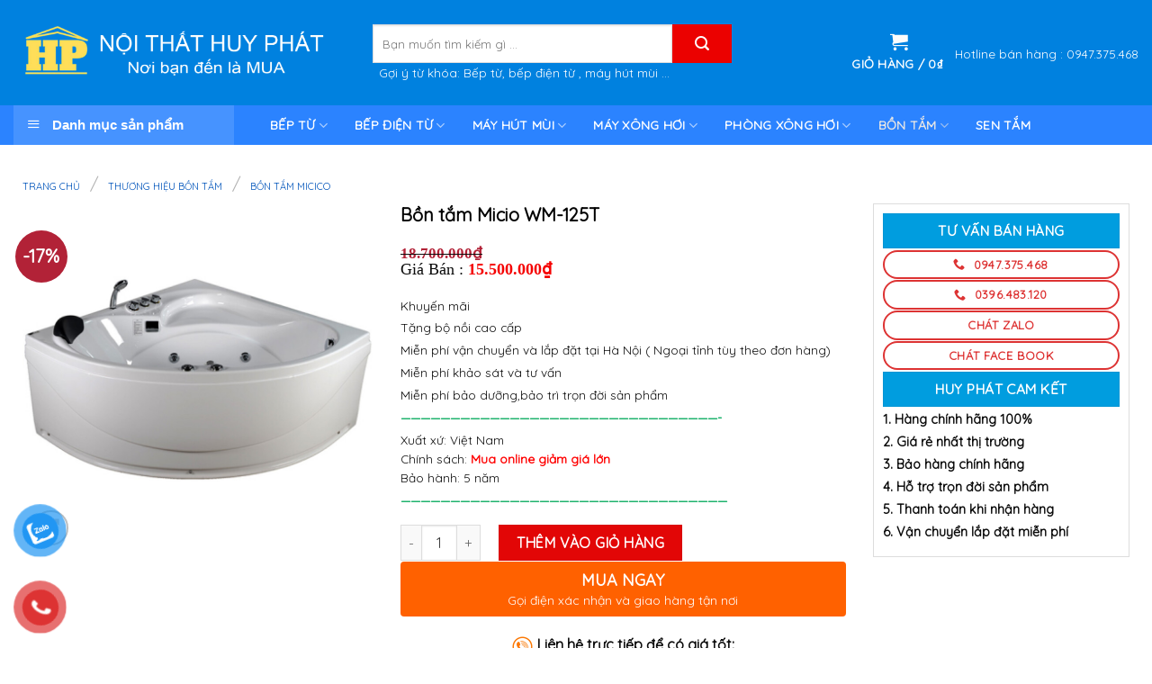

--- FILE ---
content_type: text/html; charset=UTF-8
request_url: https://phongtamhuyphat.com/bon-tam-micio-wm-125t/
body_size: 37473
content:








<!DOCTYPE html>
<!--[if IE 9 ]> <html lang="vi" prefix="og: https://ogp.me/ns#" class="ie9 loading-site no-js"> <![endif]-->
<!--[if IE 8 ]> <html lang="vi" prefix="og: https://ogp.me/ns#" class="ie8 loading-site no-js"> <![endif]-->
<!--[if (gte IE 9)|!(IE)]><!--><html lang="vi" prefix="og: https://ogp.me/ns#" class="loading-site no-js"> <!--<![endif]-->
<head>
	<meta charset="UTF-8" />
	<link rel="profile" href="https://gmpg.org/xfn/11" />
	<link rel="pingback" href="https://phongtamhuyphat.com/xmlrpc.php" />

	<script>(function(html){html.className = html.className.replace(/\bno-js\b/,'js')})(document.documentElement);</script>
<meta name="viewport" content="width=device-width, initial-scale=1, maximum-scale=1" />
<!-- Search Engine Optimization by Rank Math - https://s.rankmath.com/home -->
<title>Bồn tắm Micio WM-125T - PHÒNG TẮM HUY PHÁT</title>
<meta name="description" content="Khuyến mãi Tặng bộ nồi cao cấp Miễn phí vận chuyển và lắp đặt tại Hà Nội ( Ngoại tỉnh tùy theo đơn hàng) Miễn phí khảo sát và tư vấn Miễn phí bảo dưỡng,bảo trì trọn đời sản phẩm ------------------------------------------------------------------------------------------------- Xuất xứ: Việt Nam Chính sách: Mua online giảm giá lớn Bảo hành: 5 năm ---------------------------------------------------------------------------------------------------"/>
<meta name="robots" content="index, follow, max-snippet:-1, max-video-preview:-1, max-image-preview:large"/>
<link rel="canonical" href="https://phongtamhuyphat.com/bon-tam-micio-wm-125t/" />
<meta property="og:locale" content="vi_VN" />
<meta property="og:type" content="product" />
<meta property="og:title" content="Bồn tắm Micio WM-125T - PHÒNG TẮM HUY PHÁT" />
<meta property="og:description" content="Khuyến mãi Tặng bộ nồi cao cấp Miễn phí vận chuyển và lắp đặt tại Hà Nội ( Ngoại tỉnh tùy theo đơn hàng) Miễn phí khảo sát và tư vấn Miễn phí bảo dưỡng,bảo trì trọn đời sản phẩm ------------------------------------------------------------------------------------------------- Xuất xứ: Việt Nam Chính sách: Mua online giảm giá lớn Bảo hành: 5 năm ---------------------------------------------------------------------------------------------------" />
<meta property="og:url" content="https://phongtamhuyphat.com/bon-tam-micio-wm-125t/" />
<meta property="og:site_name" content="PHÒNG TẮM HUY PHÁT" />
<meta property="og:updated_time" content="2022-07-11T14:13:29+07:00" />
<meta property="og:image" content="https://phongtamhuyphat.com/wp-content/uploads/2022/06/bon-tam-Micio-WM-125T.jpg" />
<meta property="og:image:secure_url" content="https://phongtamhuyphat.com/wp-content/uploads/2022/06/bon-tam-Micio-WM-125T.jpg" />
<meta property="og:image:width" content="600" />
<meta property="og:image:height" content="600" />
<meta property="og:image:alt" content="Bồn tắm Micio WM-125T" />
<meta property="og:image:type" content="image/jpeg" />
<meta property="product:price:amount" content="15500000" />
<meta property="product:price:currency" content="VND" />
<meta property="product:availability" content="instock" />
<meta name="twitter:card" content="summary_large_image" />
<meta name="twitter:title" content="Bồn tắm Micio WM-125T - PHÒNG TẮM HUY PHÁT" />
<meta name="twitter:description" content="Khuyến mãi Tặng bộ nồi cao cấp Miễn phí vận chuyển và lắp đặt tại Hà Nội ( Ngoại tỉnh tùy theo đơn hàng) Miễn phí khảo sát và tư vấn Miễn phí bảo dưỡng,bảo trì trọn đời sản phẩm ------------------------------------------------------------------------------------------------- Xuất xứ: Việt Nam Chính sách: Mua online giảm giá lớn Bảo hành: 5 năm ---------------------------------------------------------------------------------------------------" />
<meta name="twitter:image" content="https://phongtamhuyphat.com/wp-content/uploads/2022/06/bon-tam-Micio-WM-125T.jpg" />
<meta name="twitter:label1" content="Price" />
<meta name="twitter:data1" content="15.500.000&#8363;" />
<meta name="twitter:label2" content="Availability" />
<meta name="twitter:data2" content="In stock" />
<script type="application/ld+json" class="rank-math-schema">{"@context":"https://schema.org","@graph":[{"@type":"Organization","@id":"https://phongtamhuyphat.com/#organization","name":"PH\u00d2NG T\u1eaeM HUY PH\u00c1T"},{"@type":"WebSite","@id":"https://phongtamhuyphat.com/#website","url":"https://phongtamhuyphat.com","name":"PH\u00d2NG T\u1eaeM HUY PH\u00c1T","publisher":{"@id":"https://phongtamhuyphat.com/#organization"},"inLanguage":"vi"},{"@type":"ImageObject","@id":"https://phongtamhuyphat.com/wp-content/uploads/2022/06/bon-tam-Micio-WM-125T.jpg","url":"https://phongtamhuyphat.com/wp-content/uploads/2022/06/bon-tam-Micio-WM-125T.jpg","width":"600","height":"600","inLanguage":"vi"},{"@type":"Person","@id":"https://phongtamhuyphat.com/author/admin/","name":"admin","url":"https://phongtamhuyphat.com/author/admin/","image":{"@type":"ImageObject","@id":"https://secure.gravatar.com/avatar/71d05d14c90dddd19364d80b7ec41474?s=96&amp;d=mm&amp;r=g","url":"https://secure.gravatar.com/avatar/71d05d14c90dddd19364d80b7ec41474?s=96&amp;d=mm&amp;r=g","caption":"admin","inLanguage":"vi"},"sameAs":["https://phongtamhuyphat.com/"],"worksFor":{"@id":"https://phongtamhuyphat.com/#organization"}},{"@type":"ItemPage","@id":"https://phongtamhuyphat.com/bon-tam-micio-wm-125t/#webpage","url":"https://phongtamhuyphat.com/bon-tam-micio-wm-125t/","name":"B\u1ed3n t\u1eafm Micio WM-125T - PH\u00d2NG T\u1eaeM HUY PH\u00c1T","datePublished":"2022-06-30T04:10:29+07:00","dateModified":"2022-07-11T14:13:29+07:00","author":{"@id":"https://phongtamhuyphat.com/author/admin/"},"isPartOf":{"@id":"https://phongtamhuyphat.com/#website"},"primaryImageOfPage":{"@id":"https://phongtamhuyphat.com/wp-content/uploads/2022/06/bon-tam-Micio-WM-125T.jpg"},"inLanguage":"vi"},{"@type":"Product","name":"B\u1ed3n t\u1eafm Micio WM-125T","description":"Khuy\u1ebfn m\u00e3i T\u1eb7ng b\u1ed9 n\u1ed3i cao c\u1ea5p Mi\u1ec5n ph\u00ed v\u1eadn chuy\u1ec3n v\u00e0 l\u1eafp \u0111\u1eb7t t\u1ea1i H\u00e0 N\u1ed9i ( Ngo\u1ea1i t\u1ec9nh t\u00f9y theo \u0111\u01a1n h\u00e0ng) Mi\u1ec5n ph\u00ed kh\u1ea3o s\u00e1t v\u00e0 t\u01b0 v\u1ea5n Mi\u1ec5n ph\u00ed b\u1ea3o d\u01b0\u1ee1ng,b\u1ea3o tr\u00ec tr\u1ecdn \u0111\u1eddi s\u1ea3n ph\u1ea9m ------------------------------------------------------------------------------------------------- Xu\u1ea5t x\u1ee9: Vi\u1ec7t Nam Ch\u00ednh s\u00e1ch:\u00a0Mua online gi\u1ea3m gi\u00e1 l\u1edbn B\u1ea3o h\u00e0nh: 5 n\u0103m ---------------------------------------------------------------------------------------------------","category":"B\u1ed3n T\u1eafm","mainEntityOfPage":{"@id":"https://phongtamhuyphat.com/bon-tam-micio-wm-125t/#webpage"},"offers":{"@type":"Offer","price":"15500000","priceCurrency":"VND","priceValidUntil":"2026-12-31","availability":"https://schema.org/InStock","itemCondition":"NewCondition","url":"https://phongtamhuyphat.com/bon-tam-micio-wm-125t/","seller":{"@type":"Organization","@id":"https://phongtamhuyphat.com/","name":"PH\u00d2NG T\u1eaeM HUY PH\u00c1T","url":"https://phongtamhuyphat.com"}},"additionalProperty":[{"@type":"PropertyValue","name":"pa_gia","value":"T\u1eeb 15 - 20 tri\u1ec7u"},{"@type":"PropertyValue","name":"pa_kich-thuoc-bon-tam","value":"1 m\u00e9t 25"},{"@type":"PropertyValue","name":"pa_phan-loai-bon-tam","value":"B\u1ed3n t\u1eafm g\u00f3c, B\u1ed3n t\u1eafm massage"},{"@type":"PropertyValue","name":"pa_thuong-hieu-bon-tam","value":"Micio"},{"@type":"PropertyValue","name":"pa_xuat-xu-bon-tam","value":"Vi\u1ec7t Nam"}],"@id":"https://phongtamhuyphat.com/bon-tam-micio-wm-125t/#richSnippet","image":{"@id":"https://phongtamhuyphat.com/wp-content/uploads/2022/06/bon-tam-Micio-WM-125T.jpg"}}]}</script>
<!-- /Rank Math WordPress SEO plugin -->

<link rel='dns-prefetch' href='//use.fontawesome.com' />
<link rel='dns-prefetch' href='//fonts.googleapis.com' />
<link rel='dns-prefetch' href='//s.w.org' />
<link rel="alternate" type="application/rss+xml" title="Dòng thông tin PHÒNG TẮM HUY PHÁT &raquo;" href="https://phongtamhuyphat.com/feed/" />
<link rel="alternate" type="application/rss+xml" title="Dòng phản hồi PHÒNG TẮM HUY PHÁT &raquo;" href="https://phongtamhuyphat.com/comments/feed/" />
<link rel='stylesheet' id='dashicons-css'  href='https://phongtamhuyphat.com/wp-includes/css/dashicons.min.css?ver=6.0.11' type='text/css' media='all' />
<style id='dashicons-inline-css' type='text/css'>
[data-font="Dashicons"]:before {font-family: 'Dashicons' !important;content: attr(data-icon) !important;speak: none !important;font-weight: normal !important;font-variant: normal !important;text-transform: none !important;line-height: 1 !important;font-style: normal !important;-webkit-font-smoothing: antialiased !important;-moz-osx-font-smoothing: grayscale !important;}
</style>
<link rel='stylesheet' id='menu-icons-extra-css'  href='https://phongtamhuyphat.com/wp-content/plugins/ot-flatsome-vertical-menu/libs/menu-icons/css/extra.min.css?ver=0.12.2' type='text/css' media='all' />
<link rel='stylesheet' id='wc-blocks-vendors-style-css'  href='https://phongtamhuyphat.com/wp-content/plugins/woocommerce/packages/woocommerce-blocks/build/wc-blocks-vendors-style.css?ver=6.1.0' type='text/css' media='all' />
<link rel='stylesheet' id='wc-blocks-style-css'  href='https://phongtamhuyphat.com/wp-content/plugins/woocommerce/packages/woocommerce-blocks/build/wc-blocks-style.css?ver=6.1.0' type='text/css' media='all' />
<link rel='stylesheet' id='yith-wcan-shortcodes-css'  href='https://phongtamhuyphat.com/wp-content/plugins/yith-woocommerce-ajax-navigation/assets/css/shortcodes.css?ver=4.11.0' type='text/css' media='all' />
<style id='yith-wcan-shortcodes-inline-css' type='text/css'>
:root{
	--yith-wcan-filters_colors_titles: #434343;
	--yith-wcan-filters_colors_background: #FFFFFF;
	--yith-wcan-filters_colors_accent: #A7144C;
	--yith-wcan-filters_colors_accent_r: 167;
	--yith-wcan-filters_colors_accent_g: 20;
	--yith-wcan-filters_colors_accent_b: 76;
	--yith-wcan-color_swatches_border_radius: 100%;
	--yith-wcan-color_swatches_size: 30px;
	--yith-wcan-labels_style_background: #FFFFFF;
	--yith-wcan-labels_style_background_hover: #A7144C;
	--yith-wcan-labels_style_background_active: #A7144C;
	--yith-wcan-labels_style_text: #434343;
	--yith-wcan-labels_style_text_hover: #FFFFFF;
	--yith-wcan-labels_style_text_active: #FFFFFF;
	--yith-wcan-anchors_style_text: #434343;
	--yith-wcan-anchors_style_text_hover: #A7144C;
	--yith-wcan-anchors_style_text_active: #A7144C;
}
</style>
<style id='global-styles-inline-css' type='text/css'>
body{--wp--preset--color--black: #000000;--wp--preset--color--cyan-bluish-gray: #abb8c3;--wp--preset--color--white: #ffffff;--wp--preset--color--pale-pink: #f78da7;--wp--preset--color--vivid-red: #cf2e2e;--wp--preset--color--luminous-vivid-orange: #ff6900;--wp--preset--color--luminous-vivid-amber: #fcb900;--wp--preset--color--light-green-cyan: #7bdcb5;--wp--preset--color--vivid-green-cyan: #00d084;--wp--preset--color--pale-cyan-blue: #8ed1fc;--wp--preset--color--vivid-cyan-blue: #0693e3;--wp--preset--color--vivid-purple: #9b51e0;--wp--preset--gradient--vivid-cyan-blue-to-vivid-purple: linear-gradient(135deg,rgba(6,147,227,1) 0%,rgb(155,81,224) 100%);--wp--preset--gradient--light-green-cyan-to-vivid-green-cyan: linear-gradient(135deg,rgb(122,220,180) 0%,rgb(0,208,130) 100%);--wp--preset--gradient--luminous-vivid-amber-to-luminous-vivid-orange: linear-gradient(135deg,rgba(252,185,0,1) 0%,rgba(255,105,0,1) 100%);--wp--preset--gradient--luminous-vivid-orange-to-vivid-red: linear-gradient(135deg,rgba(255,105,0,1) 0%,rgb(207,46,46) 100%);--wp--preset--gradient--very-light-gray-to-cyan-bluish-gray: linear-gradient(135deg,rgb(238,238,238) 0%,rgb(169,184,195) 100%);--wp--preset--gradient--cool-to-warm-spectrum: linear-gradient(135deg,rgb(74,234,220) 0%,rgb(151,120,209) 20%,rgb(207,42,186) 40%,rgb(238,44,130) 60%,rgb(251,105,98) 80%,rgb(254,248,76) 100%);--wp--preset--gradient--blush-light-purple: linear-gradient(135deg,rgb(255,206,236) 0%,rgb(152,150,240) 100%);--wp--preset--gradient--blush-bordeaux: linear-gradient(135deg,rgb(254,205,165) 0%,rgb(254,45,45) 50%,rgb(107,0,62) 100%);--wp--preset--gradient--luminous-dusk: linear-gradient(135deg,rgb(255,203,112) 0%,rgb(199,81,192) 50%,rgb(65,88,208) 100%);--wp--preset--gradient--pale-ocean: linear-gradient(135deg,rgb(255,245,203) 0%,rgb(182,227,212) 50%,rgb(51,167,181) 100%);--wp--preset--gradient--electric-grass: linear-gradient(135deg,rgb(202,248,128) 0%,rgb(113,206,126) 100%);--wp--preset--gradient--midnight: linear-gradient(135deg,rgb(2,3,129) 0%,rgb(40,116,252) 100%);--wp--preset--duotone--dark-grayscale: url('#wp-duotone-dark-grayscale');--wp--preset--duotone--grayscale: url('#wp-duotone-grayscale');--wp--preset--duotone--purple-yellow: url('#wp-duotone-purple-yellow');--wp--preset--duotone--blue-red: url('#wp-duotone-blue-red');--wp--preset--duotone--midnight: url('#wp-duotone-midnight');--wp--preset--duotone--magenta-yellow: url('#wp-duotone-magenta-yellow');--wp--preset--duotone--purple-green: url('#wp-duotone-purple-green');--wp--preset--duotone--blue-orange: url('#wp-duotone-blue-orange');--wp--preset--font-size--small: 13px;--wp--preset--font-size--medium: 20px;--wp--preset--font-size--large: 36px;--wp--preset--font-size--x-large: 42px;}.has-black-color{color: var(--wp--preset--color--black) !important;}.has-cyan-bluish-gray-color{color: var(--wp--preset--color--cyan-bluish-gray) !important;}.has-white-color{color: var(--wp--preset--color--white) !important;}.has-pale-pink-color{color: var(--wp--preset--color--pale-pink) !important;}.has-vivid-red-color{color: var(--wp--preset--color--vivid-red) !important;}.has-luminous-vivid-orange-color{color: var(--wp--preset--color--luminous-vivid-orange) !important;}.has-luminous-vivid-amber-color{color: var(--wp--preset--color--luminous-vivid-amber) !important;}.has-light-green-cyan-color{color: var(--wp--preset--color--light-green-cyan) !important;}.has-vivid-green-cyan-color{color: var(--wp--preset--color--vivid-green-cyan) !important;}.has-pale-cyan-blue-color{color: var(--wp--preset--color--pale-cyan-blue) !important;}.has-vivid-cyan-blue-color{color: var(--wp--preset--color--vivid-cyan-blue) !important;}.has-vivid-purple-color{color: var(--wp--preset--color--vivid-purple) !important;}.has-black-background-color{background-color: var(--wp--preset--color--black) !important;}.has-cyan-bluish-gray-background-color{background-color: var(--wp--preset--color--cyan-bluish-gray) !important;}.has-white-background-color{background-color: var(--wp--preset--color--white) !important;}.has-pale-pink-background-color{background-color: var(--wp--preset--color--pale-pink) !important;}.has-vivid-red-background-color{background-color: var(--wp--preset--color--vivid-red) !important;}.has-luminous-vivid-orange-background-color{background-color: var(--wp--preset--color--luminous-vivid-orange) !important;}.has-luminous-vivid-amber-background-color{background-color: var(--wp--preset--color--luminous-vivid-amber) !important;}.has-light-green-cyan-background-color{background-color: var(--wp--preset--color--light-green-cyan) !important;}.has-vivid-green-cyan-background-color{background-color: var(--wp--preset--color--vivid-green-cyan) !important;}.has-pale-cyan-blue-background-color{background-color: var(--wp--preset--color--pale-cyan-blue) !important;}.has-vivid-cyan-blue-background-color{background-color: var(--wp--preset--color--vivid-cyan-blue) !important;}.has-vivid-purple-background-color{background-color: var(--wp--preset--color--vivid-purple) !important;}.has-black-border-color{border-color: var(--wp--preset--color--black) !important;}.has-cyan-bluish-gray-border-color{border-color: var(--wp--preset--color--cyan-bluish-gray) !important;}.has-white-border-color{border-color: var(--wp--preset--color--white) !important;}.has-pale-pink-border-color{border-color: var(--wp--preset--color--pale-pink) !important;}.has-vivid-red-border-color{border-color: var(--wp--preset--color--vivid-red) !important;}.has-luminous-vivid-orange-border-color{border-color: var(--wp--preset--color--luminous-vivid-orange) !important;}.has-luminous-vivid-amber-border-color{border-color: var(--wp--preset--color--luminous-vivid-amber) !important;}.has-light-green-cyan-border-color{border-color: var(--wp--preset--color--light-green-cyan) !important;}.has-vivid-green-cyan-border-color{border-color: var(--wp--preset--color--vivid-green-cyan) !important;}.has-pale-cyan-blue-border-color{border-color: var(--wp--preset--color--pale-cyan-blue) !important;}.has-vivid-cyan-blue-border-color{border-color: var(--wp--preset--color--vivid-cyan-blue) !important;}.has-vivid-purple-border-color{border-color: var(--wp--preset--color--vivid-purple) !important;}.has-vivid-cyan-blue-to-vivid-purple-gradient-background{background: var(--wp--preset--gradient--vivid-cyan-blue-to-vivid-purple) !important;}.has-light-green-cyan-to-vivid-green-cyan-gradient-background{background: var(--wp--preset--gradient--light-green-cyan-to-vivid-green-cyan) !important;}.has-luminous-vivid-amber-to-luminous-vivid-orange-gradient-background{background: var(--wp--preset--gradient--luminous-vivid-amber-to-luminous-vivid-orange) !important;}.has-luminous-vivid-orange-to-vivid-red-gradient-background{background: var(--wp--preset--gradient--luminous-vivid-orange-to-vivid-red) !important;}.has-very-light-gray-to-cyan-bluish-gray-gradient-background{background: var(--wp--preset--gradient--very-light-gray-to-cyan-bluish-gray) !important;}.has-cool-to-warm-spectrum-gradient-background{background: var(--wp--preset--gradient--cool-to-warm-spectrum) !important;}.has-blush-light-purple-gradient-background{background: var(--wp--preset--gradient--blush-light-purple) !important;}.has-blush-bordeaux-gradient-background{background: var(--wp--preset--gradient--blush-bordeaux) !important;}.has-luminous-dusk-gradient-background{background: var(--wp--preset--gradient--luminous-dusk) !important;}.has-pale-ocean-gradient-background{background: var(--wp--preset--gradient--pale-ocean) !important;}.has-electric-grass-gradient-background{background: var(--wp--preset--gradient--electric-grass) !important;}.has-midnight-gradient-background{background: var(--wp--preset--gradient--midnight) !important;}.has-small-font-size{font-size: var(--wp--preset--font-size--small) !important;}.has-medium-font-size{font-size: var(--wp--preset--font-size--medium) !important;}.has-large-font-size{font-size: var(--wp--preset--font-size--large) !important;}.has-x-large-font-size{font-size: var(--wp--preset--font-size--x-large) !important;}
</style>
<link rel='stylesheet' id='devvn-quickbuy-style-css'  href='https://phongtamhuyphat.com/wp-content/plugins/devvn-quick-buy/css/devvn-quick-buy.css?ver=1.1.3' type='text/css' media='all' />
<link rel='stylesheet' id='menu-image-css'  href='https://phongtamhuyphat.com/wp-content/plugins/menu-image/includes/css/menu-image.css?ver=3.0.4' type='text/css' media='all' />
<link rel='stylesheet' id='ot-vertical-menu-css-css'  href='https://phongtamhuyphat.com/wp-content/plugins/ot-flatsome-vertical-menu/assets/css/style.css?ver=1.2.3' type='text/css' media='all' />
<link rel='stylesheet' id='widgetopts-styles-css'  href='https://phongtamhuyphat.com/wp-content/plugins/widget-options/assets/css/widget-options.css' type='text/css' media='all' />
<link rel='stylesheet' id='woocommerce-advanced-product-labels-css'  href='https://phongtamhuyphat.com/wp-content/plugins/woocommerce-advanced-product-labels/assets/front-end/css/woocommerce-advanced-product-labels.min.css?ver=1.1.5' type='text/css' media='all' />
<link rel='stylesheet' id='woof-css'  href='https://phongtamhuyphat.com/wp-content/plugins/woocommerce-products-filter/css/front.css?ver=2.2.9.1' type='text/css' media='all' />
<style id='woof-inline-css' type='text/css'>

.woof_products_top_panel li span, .woof_products_top_panel2 li span{background: url(https://phongtamhuyphat.com/wp-content/plugins/woocommerce-products-filter/img/delete.png);background-size: 14px 14px;background-repeat: no-repeat;background-position: right;}
.woof_edit_view{
                    display: none;
                }
h4 {
    background: #1e5480;
    color: white;
    padding: 5px;
}
</style>
<link rel='stylesheet' id='icheck-jquery-color-css'  href='https://phongtamhuyphat.com/wp-content/plugins/woocommerce-products-filter/js/icheck/skins/flat/aero.css?ver=2.2.9.1' type='text/css' media='all' />
<link rel='stylesheet' id='select2-css'  href='https://phongtamhuyphat.com/wp-content/plugins/woocommerce/assets/css/select2.css?ver=5.9.0' type='text/css' media='all' />
<link rel='stylesheet' id='photoswipe-css'  href='https://phongtamhuyphat.com/wp-content/plugins/woocommerce/assets/css/photoswipe/photoswipe.min.css?ver=5.9.0' type='text/css' media='all' />
<link rel='stylesheet' id='photoswipe-default-skin-css'  href='https://phongtamhuyphat.com/wp-content/plugins/woocommerce/assets/css/photoswipe/default-skin/default-skin.min.css?ver=5.9.0' type='text/css' media='all' />
<style id='woocommerce-inline-inline-css' type='text/css'>
.woocommerce form .form-row .required { visibility: visible; }
</style>
<link rel='stylesheet' id='pzf-style-css'  href='https://phongtamhuyphat.com/wp-content/plugins/button-contact-vr/css/style.css?ver=6.0.11' type='text/css' media='all' />
<link rel='stylesheet' id='yith_wccl_frontend-css'  href='https://phongtamhuyphat.com/wp-content/plugins/yith-color-and-label-variations-for-woocommerce/assets/css/frontend.css?ver=1.9.9' type='text/css' media='all' />
<link rel='stylesheet' id='flatsome-icons-css'  href='https://phongtamhuyphat.com/wp-content/themes/flatsome/assets/css/fl-icons.css?ver=3.12' type='text/css' media='all' />
<link rel='stylesheet' id='flatsome-woocommerce-advanced-labels-css'  href='https://phongtamhuyphat.com/wp-content/themes/flatsome/inc/integrations/wc-advanced-product-labels/advanced-product-labels.css?ver=6.0.11' type='text/css' media='all' />
<link rel='stylesheet' id='recent-posts-widget-with-thumbnails-public-style-css'  href='https://phongtamhuyphat.com/wp-content/plugins/recent-posts-widget-with-thumbnails/public.css?ver=7.0.2' type='text/css' media='all' />
<link rel='stylesheet' id='bfa-font-awesome-css'  href='https://use.fontawesome.com/releases/v5.15.4/css/all.css?ver=2.0.1' type='text/css' media='all' />
<link rel='stylesheet' id='flatsome-main-css'  href='https://phongtamhuyphat.com/wp-content/themes/flatsome/assets/css/flatsome.css?ver=3.13.2' type='text/css' media='all' />
<link rel='stylesheet' id='flatsome-shop-css'  href='https://phongtamhuyphat.com/wp-content/themes/flatsome/assets/css/flatsome-shop.css?ver=3.13.2' type='text/css' media='all' />
<link rel='stylesheet' id='flatsome-googlefonts-css'  href='//fonts.googleapis.com/css?family=Quicksand%3Aregular%2Cregular%2Cregular%2Cregular%2Cregular&#038;display=swap&#038;ver=3.9' type='text/css' media='all' />
<script type="text/template" id="tmpl-variation-template">
	<div class="woocommerce-variation-description">{{{ data.variation.variation_description }}}</div>
	<div class="woocommerce-variation-price">{{{ data.variation.price_html }}}</div>
	<div class="woocommerce-variation-availability">{{{ data.variation.availability_html }}}</div>
</script>
<script type="text/template" id="tmpl-unavailable-variation-template">
	<p>Rất tiếc, sản phẩm này hiện không tồn tại. Hãy chọn một phương thức kết hợp khác.</p>
</script>
<script>if (document.location.protocol != "https:") {document.location = document.URL.replace(/^http:/i, "https:");}</script><script type='text/javascript' src='https://phongtamhuyphat.com/wp-includes/js/jquery/jquery.min.js?ver=3.6.0' id='jquery-core-js'></script>
<link rel="https://api.w.org/" href="https://phongtamhuyphat.com/wp-json/" /><link rel="alternate" type="application/json" href="https://phongtamhuyphat.com/wp-json/wp/v2/product/6436" /><link rel="EditURI" type="application/rsd+xml" title="RSD" href="https://phongtamhuyphat.com/xmlrpc.php?rsd" />
<link rel="wlwmanifest" type="application/wlwmanifest+xml" href="https://phongtamhuyphat.com/wp-includes/wlwmanifest.xml" /> 
<meta name="generator" content="WordPress 6.0.11" />
<link rel='shortlink' href='https://phongtamhuyphat.com/?p=6436' />
<link rel="alternate" type="application/json+oembed" href="https://phongtamhuyphat.com/wp-json/oembed/1.0/embed?url=https%3A%2F%2Fphongtamhuyphat.com%2Fbon-tam-micio-wm-125t%2F" />
<link rel="alternate" type="text/xml+oembed" href="https://phongtamhuyphat.com/wp-json/oembed/1.0/embed?url=https%3A%2F%2Fphongtamhuyphat.com%2Fbon-tam-micio-wm-125t%2F&#038;format=xml" />
<style>.bg{opacity: 0; transition: opacity 1s; -webkit-transition: opacity 1s;} .bg-loaded{opacity: 1;}</style><!--[if IE]><link rel="stylesheet" type="text/css" href="https://phongtamhuyphat.com/wp-content/themes/flatsome/assets/css/ie-fallback.css"><script src="//cdnjs.cloudflare.com/ajax/libs/html5shiv/3.6.1/html5shiv.js"></script><script>var head = document.getElementsByTagName('head')[0],style = document.createElement('style');style.type = 'text/css';style.styleSheet.cssText = ':before,:after{content:none !important';head.appendChild(style);setTimeout(function(){head.removeChild(style);}, 0);</script><script src="https://phongtamhuyphat.com/wp-content/themes/flatsome/assets/libs/ie-flexibility.js"></script><![endif]--><meta name="google-site-verification" content="55vHa-UutxtH9htUO-TtIDeb7sgTQ7rNLyA4632dL4Y" />

<!-- Global site tag (gtag.js) - Google Analytics -->
<script async src="https://www.googletagmanager.com/gtag/js?id=G-684X83V8W7"></script>
<script>
  window.dataLayer = window.dataLayer || [];
  function gtag(){dataLayer.push(arguments);}
  gtag('js', new Date());

  gtag('config', 'G-684X83V8W7');
</script>



	<noscript><style>.woocommerce-product-gallery{ opacity: 1 !important; }</style></noscript>
	<link rel="icon" href="https://phongtamhuyphat.com/wp-content/uploads/2022/06/Untitled-3.png" sizes="32x32" />
<link rel="icon" href="https://phongtamhuyphat.com/wp-content/uploads/2022/06/Untitled-3.png" sizes="192x192" />
<link rel="apple-touch-icon" href="https://phongtamhuyphat.com/wp-content/uploads/2022/06/Untitled-3.png" />
<meta name="msapplication-TileImage" content="https://phongtamhuyphat.com/wp-content/uploads/2022/06/Untitled-3.png" />
<style id="custom-css" type="text/css">:root {--primary-color: #DD3333;}html{background-color:#ffffff!important;}.full-width .ubermenu-nav, .container, .row{max-width: 1370px}.row.row-collapse{max-width: 1340px}.row.row-small{max-width: 1362.5px}.row.row-large{max-width: 1400px}.header-main{height: 117px}#logo img{max-height: 117px}#logo{width:358px;}.header-bottom{min-height: 24px}.header-top{min-height: 25px}.transparent .header-main{height: 265px}.transparent #logo img{max-height: 265px}.has-transparent + .page-title:first-of-type,.has-transparent + #main > .page-title,.has-transparent + #main > div > .page-title,.has-transparent + #main .page-header-wrapper:first-of-type .page-title{padding-top: 315px;}.header.show-on-scroll,.stuck .header-main{height:96px!important}.stuck #logo img{max-height: 96px!important}.search-form{ width: 75%;}.header-bg-color, .header-wrapper {background-color: #0081df}.header-bottom {background-color: #2b83ff}.header-main .nav > li > a{line-height: 27px }.header-wrapper:not(.stuck) .header-main .header-nav{margin-top: 1px }.stuck .header-main .nav > li > a{line-height: 15px }.header-bottom-nav > li > a{line-height: 21px }@media (max-width: 549px) {.header-main{height: 70px}#logo img{max-height: 70px}}.main-menu-overlay{background-color: #b2b2b2}.nav-dropdown-has-arrow.nav-dropdown-has-border li.has-dropdown:before{border-bottom-color: #0A0100;}.nav .nav-dropdown{border-color: #0A0100 }.nav-dropdown{font-size:100%}.nav-dropdown-has-arrow li.has-dropdown:after{border-bottom-color: #183544;}.nav .nav-dropdown{background-color: #183544}.header-top{background-color:#0081df!important;}/* Color */.accordion-title.active, .has-icon-bg .icon .icon-inner,.logo a, .primary.is-underline, .primary.is-link, .badge-outline .badge-inner, .nav-outline > li.active> a,.nav-outline >li.active > a, .cart-icon strong,[data-color='primary'], .is-outline.primary{color: #DD3333;}/* Color !important */[data-text-color="primary"]{color: #DD3333!important;}/* Background Color */[data-text-bg="primary"]{background-color: #DD3333;}/* Background */.scroll-to-bullets a,.featured-title, .label-new.menu-item > a:after, .nav-pagination > li > .current,.nav-pagination > li > span:hover,.nav-pagination > li > a:hover,.has-hover:hover .badge-outline .badge-inner,button[type="submit"], .button.wc-forward:not(.checkout):not(.checkout-button), .button.submit-button, .button.primary:not(.is-outline),.featured-table .title,.is-outline:hover, .has-icon:hover .icon-label,.nav-dropdown-bold .nav-column li > a:hover, .nav-dropdown.nav-dropdown-bold > li > a:hover, .nav-dropdown-bold.dark .nav-column li > a:hover, .nav-dropdown.nav-dropdown-bold.dark > li > a:hover, .is-outline:hover, .tagcloud a:hover,.grid-tools a, input[type='submit']:not(.is-form), .box-badge:hover .box-text, input.button.alt,.nav-box > li > a:hover,.nav-box > li.active > a,.nav-pills > li.active > a ,.current-dropdown .cart-icon strong, .cart-icon:hover strong, .nav-line-bottom > li > a:before, .nav-line-grow > li > a:before, .nav-line > li > a:before,.banner, .header-top, .slider-nav-circle .flickity-prev-next-button:hover svg, .slider-nav-circle .flickity-prev-next-button:hover .arrow, .primary.is-outline:hover, .button.primary:not(.is-outline), input[type='submit'].primary, input[type='submit'].primary, input[type='reset'].button, input[type='button'].primary, .badge-inner{background-color: #DD3333;}/* Border */.nav-vertical.nav-tabs > li.active > a,.scroll-to-bullets a.active,.nav-pagination > li > .current,.nav-pagination > li > span:hover,.nav-pagination > li > a:hover,.has-hover:hover .badge-outline .badge-inner,.accordion-title.active,.featured-table,.is-outline:hover, .tagcloud a:hover,blockquote, .has-border, .cart-icon strong:after,.cart-icon strong,.blockUI:before, .processing:before,.loading-spin, .slider-nav-circle .flickity-prev-next-button:hover svg, .slider-nav-circle .flickity-prev-next-button:hover .arrow, .primary.is-outline:hover{border-color: #DD3333}.nav-tabs > li.active > a{border-top-color: #DD3333}.widget_shopping_cart_content .blockUI.blockOverlay:before { border-left-color: #DD3333 }.woocommerce-checkout-review-order .blockUI.blockOverlay:before { border-left-color: #DD3333 }/* Fill */.slider .flickity-prev-next-button:hover svg,.slider .flickity-prev-next-button:hover .arrow{fill: #DD3333;}/* Background Color */[data-icon-label]:after, .secondary.is-underline:hover,.secondary.is-outline:hover,.icon-label,.button.secondary:not(.is-outline),.button.alt:not(.is-outline), .badge-inner.on-sale, .button.checkout, .single_add_to_cart_button, .current .breadcrumb-step{ background-color:#DD3333; }[data-text-bg="secondary"]{background-color: #DD3333;}/* Color */.secondary.is-underline,.secondary.is-link, .secondary.is-outline,.stars a.active, .star-rating:before, .woocommerce-page .star-rating:before,.star-rating span:before, .color-secondary{color: #DD3333}/* Color !important */[data-text-color="secondary"]{color: #DD3333!important;}/* Border */.secondary.is-outline:hover{border-color:#DD3333}.success.is-underline:hover,.success.is-outline:hover,.success{background-color: #0A0A0A}.success-color, .success.is-link, .success.is-outline{color: #0A0A0A;}.success-border{border-color: #0A0A0A!important;}/* Color !important */[data-text-color="success"]{color: #0A0A0A!important;}/* Background Color */[data-text-bg="success"]{background-color: #0A0A0A;}.alert.is-underline:hover,.alert.is-outline:hover,.alert{background-color: #009ddf}.alert.is-link, .alert.is-outline, .color-alert{color: #009ddf;}/* Color !important */[data-text-color="alert"]{color: #009ddf!important;}/* Background Color */[data-text-bg="alert"]{background-color: #009ddf;}body{font-size: 100%;}@media screen and (max-width: 549px){body{font-size: 100%;}}body{font-family:"Quicksand", sans-serif}body{font-weight: 0}body{color: #0C0C0C}.nav > li > a {font-family:"Quicksand", sans-serif;}.mobile-sidebar-levels-2 .nav > li > ul > li > a {font-family:"Quicksand", sans-serif;}.nav > li > a {font-weight: 0;}.mobile-sidebar-levels-2 .nav > li > ul > li > a {font-weight: 0;}h1,h2,h3,h4,h5,h6,.heading-font, .off-canvas-center .nav-sidebar.nav-vertical > li > a{font-family: "Quicksand", sans-serif;}h1,h2,h3,h4,h5,h6,.heading-font,.banner h1,.banner h2{font-weight: 0;}h1,h2,h3,h4,h5,h6,.heading-font{color: #000000;}.alt-font{font-family: "Quicksand", sans-serif;}.alt-font{font-weight: 0!important;}.header:not(.transparent) .header-nav-main.nav > li > a {color: #ffffff;}.header:not(.transparent) .header-nav-main.nav > li > a:hover,.header:not(.transparent) .header-nav-main.nav > li.active > a,.header:not(.transparent) .header-nav-main.nav > li.current > a,.header:not(.transparent) .header-nav-main.nav > li > a.active,.header:not(.transparent) .header-nav-main.nav > li > a.current{color: #ffffff;}.header-nav-main.nav-line-bottom > li > a:before,.header-nav-main.nav-line-grow > li > a:before,.header-nav-main.nav-line > li > a:before,.header-nav-main.nav-box > li > a:hover,.header-nav-main.nav-box > li.active > a,.header-nav-main.nav-pills > li > a:hover,.header-nav-main.nav-pills > li.active > a{color:#FFF!important;background-color: #ffffff;}.header:not(.transparent) .header-bottom-nav.nav > li > a{color: #FFFFFF;}.header:not(.transparent) .header-bottom-nav.nav > li > a:hover,.header:not(.transparent) .header-bottom-nav.nav > li.active > a,.header:not(.transparent) .header-bottom-nav.nav > li.current > a,.header:not(.transparent) .header-bottom-nav.nav > li > a.active,.header:not(.transparent) .header-bottom-nav.nav > li > a.current{color: #E5E5E5;}.header-bottom-nav.nav-line-bottom > li > a:before,.header-bottom-nav.nav-line-grow > li > a:before,.header-bottom-nav.nav-line > li > a:before,.header-bottom-nav.nav-box > li > a:hover,.header-bottom-nav.nav-box > li.active > a,.header-bottom-nav.nav-pills > li > a:hover,.header-bottom-nav.nav-pills > li.active > a{color:#FFF!important;background-color: #E5E5E5;}a{color: #230000;}a:hover{color: #000000;}.tagcloud a:hover{border-color: #000000;background-color: #000000;}.current .breadcrumb-step, [data-icon-label]:after, .button#place_order,.button.checkout,.checkout-button,.single_add_to_cart_button.button{background-color: #000000!important }.shop-page-title.featured-title .title-bg{ background-image: url(https://phongtamhuyphat.com/wp-content/uploads/2022/06/bon-tam-Micio-WM-125T.jpg)!important;}@media screen and (min-width: 550px){.products .box-vertical .box-image{min-width: 350px!important;width: 350px!important;}}.header-main .social-icons,.header-main .cart-icon strong,.header-main .menu-title,.header-main .header-button > .button.is-outline,.header-main .nav > li > a > i:not(.icon-angle-down){color: #eeee22!important;}.header-main .header-button > .button.is-outline,.header-main .cart-icon strong:after,.header-main .cart-icon strong{border-color: #eeee22!important;}.header-main .header-button > .button:not(.is-outline){background-color: #eeee22!important;}.header-main .current-dropdown .cart-icon strong,.header-main .header-button > .button:hover,.header-main .header-button > .button:hover i,.header-main .header-button > .button:hover span{color:#FFF!important;}.header-main .menu-title:hover,.header-main .social-icons a:hover,.header-main .header-button > .button.is-outline:hover,.header-main .nav > li > a:hover > i:not(.icon-angle-down){color: #eeee22!important;}.header-main .current-dropdown .cart-icon strong,.header-main .header-button > .button:hover{background-color: #eeee22!important;}.header-main .current-dropdown .cart-icon strong:after,.header-main .current-dropdown .cart-icon strong,.header-main .header-button > .button:hover{border-color: #eeee22!important;}.footer-2{background-color: #081B29}.absolute-footer, html{background-color: #e2e2e2}.page-title-small + main .product-container > .row{padding-top:0;}/* Custom CSS */.woof_container h4 {background: #b2001a;color: white;padding: 5px;text-transform: uppercase;}.logo-left .logo {margin-left: 0;margin-right: 41px;}span.price {font-family: time;font-weight: bold;}blockui overlay {background: transparent !important;}.woof_container select {width: 100%;font-size: 16px;}#register-link {position: fixed;bottom: 160px;right: 10px;z-index: 1000;width: 60px;}.home .image-fade_in_back {min-height: 230px;padding: 20px;}.content_box_khuyen_mai ul li {background-image: url(https://noithatvugiaphat.com/assets/frontend/images/icon_check.png);background-repeat: no-repeat;background-position: left 3px;padding-left: 20px;}.woof_redraw_zone {background: #fcfbdf;padding: 5px;font-size: 13px;}.woof_list label {vertical-align: middle;padding-top: 8px;padding-bottom: 0px;display: inline-block;}.box_khuyen_mai ul {list-style: none;padding: 0;}.title_box_khuyen_mai {width: 100%;float: left;background: #f7f7f7;color: #333;padding: 10px 15px;border: 1px solid #ddd;-webkit-border-top-left-radius: 3px;-webkit-border-top-right-radius: 3px;-moz-border-radius-topleft: 3px;-moz-border-radius-topright: 3px;border-top-left-radius: 3px;border-top-right-radius: 3px;}.content_box_khuyen_mai {width: 100%;float: left;padding: 10px 15px;border-bottom: solid 1px #ddd;border-left: solid 1px #ddd;border-right: solid 1px #ddd;-webkit-border-bottom-right-radius: 3px;-webkit-border-bottom-left-radius: 3px;-moz-border-radius-bottomright: 3px;-moz-border-radius-bottomleft: 3px;border-bottom-right-radius: 3px;border-bottom-left-radius: 3px;}.box-text p {margin-top: .1em;margin-bottom: .1em;text-align: center;}.breadcrumbs a {color: rgb(0, 84, 187);font-weight: normal;font-size: 11px;}.slider-wrapper+.row:not(.row-collapse), .banner-grid-wrapper+.row:not(.row-collapse), .banner+.row:not(.row-collapse), .section+.row:not(.row-collapse) {margin-top: 5px;}div.product-small.box {padding: 5px;background-color: white;}#wrapper, #main {background-color: #d6d6d6;position: relative;}.nj-facebook-messenger {background: #0075FF url(https://bephungthinh.thienbinh.net/wp-content/plugins/wp-facebook-messenger/frontend/images/facebook-messenger.svg) 15px center no-repeat;background-size: auto 55%;padding: 8px 15px;color: #fff !important;border-radius: 3px;padding-left: 40px;display: inline-block;margin-top: 5px;margin-bottom: 12px;}.searchform .button.icon {margin: 0;color: white !important;}[data-icon-label]:after, .secondary.is-underline:hover, .secondary.is-outline:hover, .icon-label, .button.secondary:not(.is-outline), .button.alt:not(.is-outline), .badge-inner.on-sale, .button.checkout, .single_add_to_cart_button {background-color: #ffffff;}/* Custom CSS Tablet */@media (max-width: 849px){.col, .gallery-item, .columns {position: relative;margin: 0;padding: 5px 5px 5px !important;width: 100%;}.category-filtering.category-filter-row.show-for-medium {display: none;}a.filter-button.uppercase.plain {display: none;}p.name.product-title{height: 38px !important;overflow-y: hidden;}.col, .gallery-item, .columns {position: relative;margin: 0;padding: 0 5px 5px;width: 100%;}}/* Custom CSS Mobile */@media (max-width: 549px){span.menu-title.uppercase.hide-for-small {font-size: 8px;margin-top: -7px;}.category-filtering.category-filter-row.show-for-medium {display: none;}a.filter-button.uppercase.plain {display: none;}[data-show="hide-for-small"], .hide-for-small {display: block !important;}aside#devvn_woocommerce_price_list_filter-2 {background: #ffffff !important;padding: 5px;}label, legend {font-weight: bold;display: block;font-size: 12px;margin-bottom: 0.4em;}.product-small:nth-child(6) .price {margin-bottom: 25px;}.off-canvas-right .mfp-content, .off-canvas-left .mfp-content {width: 337px;}.archive .overlay-tools1 {margin-top: 14px;font-size: 9px;}.home .overlay-tools1 {margin-top: 14px;font-size: 9px !important;}.quantity input[type="number"] {width: 3em;}.small-nav-collapse>li {width: 50%;margin: 0 !important;}/* .mfp-content {background-color: #0081df !important;} */i.icon-angle-down {color: #0081df!important;}ul.nav.nav-sidebar.nav-vertical.nav-uppercase li a {color: #0081df !important;}.image-fade_in_back {min-height: 170px;padding:0px !important;}span.amount {white-space: nowrap;color: #ef3900;font-weight: bold;font-size: 19px !important;}p.name.product-title{height: 38px !important;overflow-y: hidden;}img.menu-image.menu-image-title-below {display: block;padding-bottom: 8px;margin: 0 auto;height: 36px;max-width: 30px;margin: 0 auto !important;padding: 0 auto !important;box-shadow: none;vertical-align: middle;width: auto;display:none !important;}.col, .gallery-item, .columns {position: relative;margin: 0;padding: 5px 5px 5px !important;width: 100%;}.col, .gallery-item, .columns {position: relative;margin: 0;padding: 0 5px 5px;width: 100%;}.lienquan span.rrp-price {font-size: 12px !important;}.lienquan .overlay-tools1 {margin-top: 14px;font-size: 9px;}.category-page-row {padding-top: 0px;}.woof_sid_auto_shortcode.woof {padding: 6px 10px;}}.label-new.menu-item > a:after{content:"New";}.label-hot.menu-item > a:after{content:"Hot";}.label-sale.menu-item > a:after{content:"Sale";}.label-popular.menu-item > a:after{content:"Popular";}</style>		<style type="text/css" id="wp-custom-css">
			#mega_menu>li>a {
    border-top: 1px solid #ddd;
    font-size: 17px;
    font-weight: bold;
}
#mega-menu-wrap {
    width: 100%;
    background: #4693ff;
    position: relative;
}
i.icon-shopping-cart {
    order: 1 !important;
}
a.header-cart-link.off-canvas-toggle.nav-top-link.is-small {
    display: grid !important
;
}
span.header-cart-title {
    order: 2 !important;
}
.nav-spacing-large>li {
    margin: 0 15px;
}
.cot1 {
    max-width: 21% !important;
    flex-basis: 21% !important;
}
.cot2 {
    max-width: 79% !important;
    flex-basis: 79% !important;
}
input#woocommerce-product-search-field-0 {
    min-height: 43px;
}

.searchform .button.icon {
    margin: 0;
    color: #ffffff !important;
    font-weight: normal;
    border: 0;
    padding: 0 25px;
    background-color: #eb0100;
    min-height: 43px;
}
}
#mega_menu>li>a {
    border-top: 1px solid #ddd;
    font-size: 17px !important;
}
.sf-menu a {
    display: block;
    position: relative;
    padding: 12px 1em;
    text-decoration: none;
    zoom: 1;
}
span.price {
    font-family: time;
    font-weight: bold;
    color: red!important;
    font-size: 16px!important;
}
button.btn.btn-primary.yith-wcan-reset-filters.reset-filters.enhanced {
    border: 1px solid #c6c6c6;
    background: #fbfbfb;
    margin: 13px;
	font-size:11px;
}
.checkout-breadcrumbs {
    padding: 5px 0;
}
.page-wrapper {
    padding-top: 0px;
    padding-bottom: 30px;
}
.woocommerce-form-coupon-toggle {
    display: none;
}
.woocommerce-billing-fields {
    padding-top: 0px;
    border-top: 2px solid #fff;
}
@media only screen and (max-width: 2480px) and (min-width: 1120px){				
nav.woocommerce-breadcrumb.breadcrumbs.uppercase {
    width: 900px;
}
p.woocommerce-result-count.hide-for-medium {
    width: 200px;
}				
				
}				

.chosen-container-single .chosen-single {
    text-transform: uppercase;
}
.yith-wcan-filters .yith-wcan-filter {
    margin-bottom: 9px;
    margin-right: 4px;
}
.custom-page-title .filters-container form {
    flex-direction: column;
}
.custom-page-title .filters-container form {
    display: inline-block;
    justify-content: space-between;
    width: 100%;
    margin-bottom: 0;
}
.custom-page-title .yith-wcan-filter {
    width: 48%;
    float: left;
}
.custom-page-title h4.filter-title {
    background: #fff;
    padding: 0 15px;
    border-bottom: unset;
}
.filter-content {
    padding-left: 15px;
}


a.woof_edit_view {
    display: none;
}
	.woof_sid_auto_shortcode {
    background: #fff;
    border: solid 2px #fff;
    -webkit-border-radius: 7px;
    -moz-border-radius: 7px;
    border-radius: 7px;
    -moz-box-shadow: inset 0px 1px 0px 0px #ffffff;
    -webkit-box-shadow: inset 0px 1px 0px 0px #ffffff;
    box-shadow: inset 0px 1px 0px 0px #ffffff;
    background: #fdfdfd;
    margin-bottom: 11px;
    clear: both;
}		

.related.related-products-wrapper.product-section div.product-small.box {
    padding: 5px;
    background-color: white;
    border: 1px solid #e1e1e1;
}
.search-price .dark .price, .dark .price del, .dark span.amount {
    color: #f00;
}
.woof_list label {
    vertical-align: middle;
    padding-top: 0.8px;
    padding-bottom: 0px;
    display: inline-block;
}
.button, button, input, textarea, select, fieldset {
    margin-bottom: 0.1em;
}
.overlay-tools1 {
    font-weight: bold !important;
}
.overlay-tools1 strong {
    font-weight: bold !important;
}
.payment_box.payment_method_cod {
    display: none !important;
}
a.button-continue-shopping.button.primary.is-outline {
    display: none;
}
.button.disabled, button.disabled, .button[disabled], button[disabled] {
    opacity: inherit;
}
#register-link {
    position: fixed;
    bottom: 76px !important;
    right: 10px;
    z-index: 1000;
    width: 60px;
}
aside#devvn_woocommerce_price_list_filter-2 {
    background: #ffffff !important;
    padding: 5px;
}
side#devvn_woocommerce_price_list_filter-2 {
    background: #ffffff !important;
    padding: 5px;
}
th.product-name {
    border-width: 0px !important;
}
  padding: 10px !important;
}
aside#devvn_woocommerce_price_list_filter-2 {
    background: #ffffff !important;
}
.woof_redraw_zone {
    background: #ffffff !important;
}
.message-container.container.medium-text-center {
    display: none;
}
.woocommerce-billing-fields {
    padding-top: 15px;
    border-top: 2px solid #fff;
}

ul.tabs.wc-tabs.product-tabs.small-nav-collapse.nav.nav-uppercase.nav-tabs.nav-normal.nav-left li {
    background: #0081df;
}
ul.tabs.wc-tabs.product-tabs.small-nav-collapse.nav.nav-uppercase.nav-tabs.nav-normal.nav-left li.active a {
    background: #0081df;
}
ul.tabs.wc-tabs.product-tabs.small-nav-collapse.nav.nav-uppercase.nav-tabs.nav-normal.nav-left>li>a:hover {
    color: yellow !important;
}
ul.tabs.wc-tabs.product-tabs.small-nav-collapse.nav.nav-uppercase.nav-tabs.nav-normal.nav-left>li>a {
    color: #fff !important;
}
form.checkout_coupon.mb-0 {
    display: none;
}
h3.product-section-title.container-width.product-section-title-related.pt-half.pb-half.uppercase {
    text-align: left !important;
    margin: 0px !important;
}
li#tab-title-additional_information {
    display: none;
}
p.form-row-first, p.form-row-last {
    width: 100%;
    float: left;
}
.current .breadcrumb-step, [data-icon-label]:after, .button#place_order, .button.checkout, .checkout-button, .single_add_to_cart_button.button {
    background-color: #e20606!important;
}
.price-wrapper span.amount {
    white-space: nowrap;
    color: #f50000 !important;
    font-weight: bold;
    font-size: 18px !important;
}
.archive .span.amount {
    white-space: nowrap;
    color: #ff0025 !important;
    font-weight: bold;
    font-size: 19px;
}
.single-product .span.amount {
    white-space: nowrap;
    color: #ff0025!important;
    font-weight: bold;
    font-size: 26px !important;
}


.overlay-tools1 {
    margin-top: 14px;
}
.hue .col-inner {
    border: 1px solid #ddd;
    PADDING: 10PX;
}
li.header-block {
    width: 230px;
}
.is-divider.small {
    display: none;
}
ul#menu-thuong-hieu-bep {
    background: #fcfbdf;
    padding: 10px;
	font-weight: bold;
}
.widget-title {
    display: block;
    background: #ed1c24;
    height: 40px;
    line-height: 40px!important;
    padding: 0 10px!important;
    color: white;
    letter-spacing: 0;
}
span.widget-title.shop-sidebar {
    background: #b2001a !important;
    color: white;
    padding: 5px;
}
/* .image-fade_in_back {
    min-height: 230px;
} */
.lightbox-content {
    background-color: #fff0;
    max-width: 875px;
    margin: 0 auto;
    -webkit-transform: translateZ(0);
    transform: translateZ(0);
    -webkit-box-shadow: 3px 3px 20px 0 rgb(0 0 0 / 15%);
    box-shadow: 3px 3px 20px 0 rgb(0 0 0 / 15%);
    position: relative;
}
form.woocommerce-ordering {
    display: none;
}
aside#devvn_woocommerce_price_list_filter-2 {
    background: #fcfbdf;
    padding: 5px;
}
.col-inner.box-shadow-1 {
    border-radius: 7px;
    border-width: 2px;
    border-style: dashed;
    border-color: rgba(255,255,255,1);
}
.nav-spacing-small>li {
    margin: 0 7px;
}
aside#nav_menu-3 {
    border: 1px ridge #bdbdbd;
    padding: 8px;
}
.custom-page-title h4.filter-title {
    background: #fff;
    padding: 0 15px;
    border-bottom: unset;
    font-size: 12px;
    font-weight: bold !important;
}
@media only screen and (max-width: 2480px) and (min-width: 1020px){
	.custom-page-title {
    display: none;
}
	.price-wrapper {
    margin-top: 20px;
}
	.product-info.summary.col-fit.col-divided.col.entry-summary.product-summary {
    max-width: 500px;
}
	aside#custom_html-3 {
    min-width: 320px;
}
	input.wpcf7-form-control.wpcf7-number.wpcf7-validates-as-number {
    height: 30px;
    font-size: 12px;
}
	.product-short-description {
    font-size: 13px;
}
	.product-info {
    padding-top: 10px;
    background: white;
    max-width: 600px;
}
	#wide-nav>.flex-row>.flex-left {
    width: 25%;
    min-width: 245px;
    margin-right: 40px;
}
	.nav-spacing-xlarge>li {
    margin: 0 10px;
}

.overlay-tools1 {
    position: absolute;
    height: auto;
    line-height: 14px;
    font-size: 10px!important;
    text-align: center;
	margin-left: auto !IMPORTANT;
    margin-right: auto !important;
    width: 210px;
/*     left: 34px !important; */
}
a.nav-top-link {
    width: 96px;
}
.header:not(.transparent) .header-nav.nav > li > a {
    color: #ffffff;
    font-weight: bold !important;
    font-size: 14px !important;
    text-align: center !important;
	display: block;
	width: auto;
    height: auto;
    /* max-height: 40px; */
    margin: auto;
}
img.menu-image.menu-image-title-below {
    display: block;
    padding-bottom: 8px;
    margin: 0 auto;
    height: 40px;
    max-width: 60px;
    margin: 0 auto !important;
	  padding: 0 auto !important;
    box-shadow: none;
    vertical-align: middle;
    width: auto;
}
.text-center .button:first-of-type {
    border-color: #ff6600;
    background: #ff6600 !important;
    color: white;
    border-radius: 8px;
    text-transform: none!important;
    font-size: 10px;
}
}


.title_box_khuyen_mai {
    width: 100%;
    float: left;
    background: #f7f7f7;
    color: #333;
    padding: 10px 15px;
    border: 1px solid #ddd;
    -webkit-border-top-left-radius: 3px;
    -webkit-border-top-right-radius: 3px;
    -moz-border-radius-topleft: 3px;
    -moz-border-radius-topright: 3px;
    border-top-left-radius: 3px;
    border-top-right-radius: 3px;
    font-family: time;
}
.content_box_khuyen_mai {
    width: 100%;
    float: left;
    padding: 10px 15px;
    border-bottom: solid 1px #ddd;
    border-left: solid 1px #ddd;
    border-right: solid 1px #ddd;
    -webkit-border-bottom-right-radius: 3px;
    -webkit-border-bottom-left-radius: 3px;
    -moz-border-radius-bottomright: 3px;
    -moz-border-radius-bottomleft: 3px;
    border-bottom-right-radius: 3px;
    border-bottom-left-radius: 3px;
    font-family: time;
}
.content_box_khuyen_mai {
    width: 100%;
    float: left;
    padding: 10px 15px;
    border-bottom: solid 1px #ddd;
    border-left: solid 1px #ddd;
    border-right: solid 1px #ddd;
    -webkit-border-bottom-right-radius: 3px;
    -webkit-border-bottom-left-radius: 3px;
    -moz-border-radius-bottomright: 3px;
    -moz-border-radius-bottomleft: 3px;
    border-bottom-right-radius: 3px;
    border-bottom-left-radius: 3px;
    font-family: time;
}

/* sangtaosacviet.com - code 1 */
.entry-content ol li, .entry-summary ol li, .col-inner ol li, .entry-content ul li, .entry-summary ul li, .col-inner ul li {
    margin-left: 0.3em;
    font-size: 15px;
}
.autocomplete-suggestion img+.search-name {
    margin-top: -0.15em;
    padding-left: 0.5em;
    min-width: 120px;
}
.live-search-results.text-left.z-top {
    width: 300px;
	font-size: 11px;
}
.live-search-results.text-left.z-top {
    width: 300px;
	
}
.price-wrapper {
    font-family: time;
}

h3.product-section-title.container-width.product-section-title-related.pt-half.pb-half.uppercase {
    text-align: center;
    font-family: time;
}
@media only screen and (max-width: 880px){
	.woof_list li {
    margin: 0 3px 0 3px !important;
   
}
	ul.woof_list.woof_list_checkbox {
    padding-left: 2px;
}
	.icheckbox_flat-aero {
    width: 12px;
    height: 12px;
}
	.woof_checkbox_label {
    margin-left: 2px;
}
	
	.fb_iframe_widget,
.fb_iframe_widget span,
.fb_iframe_widget span iframe[style] {
    width: 100% !important;
    min-width: 200px;
}
	ul.woof_list.woof_list_checkbox {
    font-size: 11px;
}

.overlay-tools1 {
    height: 100px !important;
}
}
span.rrp-price {
    font-size: 17px;
}
.price-wrapper .price del span.woocommerce-Price-amount.amount {
    font-size: 17px !important;
    font-weight: bold;
}
.price-wrapper del span.amount {
    opacity: 1;
    font-weight: normal;
    margin-right: .3em;
	color:#b22237 !important;
	font-size:16px !important;
}

.product-info .price ins span.amount {
    color: red;
}
.onsale {
    display: block !important;
}
.row-small>.flickity-viewport>.flickity-slider>.col, .row-small>.col {
    padding: 0 9px 9.6px;
    margin-bottom: 0;
}

ul.woof_list.woof_list_checkbox {
    padding-left: 0px;
}
.badge-inner.secondary.on-sale {
    background: #b22237;
    color: white;
}

.woof_list label:hover {
    color: red;
}
.icheckbox_flat-aero {
	   border: 1px solid #133d91;
    border-radius: 50px;
}
.icheckbox_flat-aero.disabled {
    border: 1px solid #133d91;
    border-radius: 50px;
}
#wrapper, #main {
    background-color: #fefefe !important;
    position: relative;
}
.icheckbox_flat-aero.disabled {
    border: 1px solid #133d91;
}
.box a {
    display: inline-block;
    font-weight: bold;
}
input.wpcf7-form-control.wpcf7-number.wpcf7-validates-as-number {
    height: 30px;
}
input.wpcf7-form-control.wpcf7-submit {
    background: #06ba14;
}


a {
    color: #0053c2;
    padding-bottom: 3px;
}
@media only screen and (max-width: 2480px) and (min-width: 1020px){
	.product-info.summary.col-fit.col-divided.col.entry-summary.product-summary {
    max-width: 500px;
}
	aside#custom_html-3 {
    min-width: 320px;
}
	input.wpcf7-form-control.wpcf7-number.wpcf7-validates-as-number {
    height: 30px;
    font-size: 12px;
}
	.woof_list li {
    list-style: none !important;
    padding: 0 0 5px 0 !important;
    min-width: 130px;
}
	.product-short-description {
    font-size: 13px;
}
	.product-info {
    padding-top: 10px;
    background: white;
    max-width: 600px;
}
	.nav-spacing-xlarge>li {
    margin: 0 10px;
}

.overlay-tools1 {
    position: absolute;
    top: 46px;
    height: auto;
    line-height: 14px;
    font-size: 13px;
    text-align: center;
    left: 6px;
}
a.nav-top-link {
    width: 96px;
}
.header:not(.transparent) .header-nav.nav > li > a {
    color: #ffffff;
    font-weight: bold !important;
    font-size: 12px;
    text-align: center !important;
	display: block;
	width: auto;
    height: auto;
    /* max-height: 40px; */
    margin: auto;
}
img.menu-image.menu-image-title-below {
    display: block;
    padding-bottom: 8px;
    margin: 0 auto;
    height: 40px;
    max-width: 60px;
    margin: 0 auto !important;
	  padding: 0 auto !important;
    box-shadow: none;
    vertical-align: middle;
    width: auto;
}
.text-center .button:first-of-type {
    border-color: #ff6600;
    background: #ff6600 !important;
    color: white;
    border-radius: 8px;
    text-transform: none!important;
    font-size: 10px;
}
}

.vi-header {
    border-bottom: solid 1px #0056a8;
    background: #dddddd;
    padding: 1px;
}
.owl-carousel .owl-wrapper-outer {
    overflow: hidden;
    position: relative;
    width: 100%;
    max-height: 350px;
}
.vi-header {
    border-bottom: solid 1px #b22237;
}
.pull-right {
    margin-right: 0 !important;
    margin-top: 5px;
}
.vi-left-title {
    width: auto;
    background: #b22237;
    color: #fff;
    padding: 3px 10px;
    font-size: 19px;
    position: relative;
    margin: 0;
}
.pull-left {
    float: left;
}
.pull-left {
    margin-left: 0 !important;
}
.vi-left-title a {
    color: #fff;
}
.vi-left-title:after {
    border: 18px solid transparent;
    border-left-color: #b22237;
    border-bottom-color: #b22237;
    position: absolute;
    top: 0;
    left: 100%;
    content: "";
}
.pull-right {
    float: right;
}
.pull-right {
    margin-right: 0 !important;
}
.vi-right-link a:first-child {
    margin-left: 0;
}
.vi-right-link a {
    color: #555;
    font-size: 14px;
    margin-left: 15px;
}
.vi-right-link a.vi-more, .vi-right-link a:hover {
    color: #0056a8;
}
.vi-right-link a.vi-more:after {
    content: "\f101";
    font-family: FontAwesome;
    margin-left: 4px;
}
 
/* sangtaosacviet.com - code 2 */
.vi-left-title-1:after {
    border: 17px solid transparent;
    position: absolute;
    top: 0;
    left: 100%;
    content: "";
}
.vi-left-title-1 {
    width: auto;
    background: #0056a8;
    color: #fff;
    padding: 3px 10px;
    font-size: 18px;
    position: relative;
    margin: 0;
}
.vi-left-title-1 a {
    color: #fff;
}
 
/* sangtaosacviet.com - code 3 */
#stsv-02 h3.tde {    text-align: center;    margin: 45px 0;    font-size: 16px;    line-height: 20px;    text-transform: uppercase;}
#stsv-02 h3.tde span {    background: #8CC63F;    height: 50px;    line-height: 50px;    padding: 0px 20px;    color: white;    position: relative;    display: inline-block;    margin: 0;    z-index: 45;    border-radius: 10px 10px 0px 0px;    border: 1px solid #8bb54b;}
#stsv-02 h3.tde :before,#stsv-02 h3.tde :after {    content: "";    background: url(https://sangtaosacviet.com/wp-content/uploads/2017/09/hd-stsv.png);    width: 87px;    height: 50px;    position: absolute;    top: 19px;    z-index: -1;}
#stsv-02 h3.tde :before {    left: -44px;    }
#stsv-02 h3.tde :after {    transform: rotateY(180deg);    right: -44px !important;}
 
 
/* sangtaosacviet.com - code 4 */
.vi-left-title-2:after {
    border: 17px solid transparent;
 border-left-color: #0056a8;
    position: absolute;
    top: 0;
    left: 100%;
    content: "";
}
.vi-left-title-2 {
    width: auto;
    background: #0056a8;
    color: #fff;
    padding: 3px 10px;
    font-size: 18px;
    position: relative;
    margin: 0;
}
.vi-left-title-2 a {
    color: #fff;
}
 
 
/* sangtaosacviet.com - code 5 */
 
.box-title-new {    position: relative;    margin: 50px 0; text-align: center;}
.box-title-new .box-title-name-new {    font-size: 24px;    font-weight: 900;    text-transform: uppercase;    color: #fff; background: #00AA46;    display: inline-block;    vertical-align: top;    position: relative;    z-index: 1;    padding: 10px 20px; marrgin-bottom: 20px; border-radius: 15px;}
.box-title-new .box-title-name-new:before {    content: "";    position: absolute;    border-top: 10px solid #00aa46;    border-left: 15px solid transparent;    border-bottom: 7px solid transparent;    border-right: 15px solid transparent;   left: calc(50% - 40px);
    bottom: -25px;
    width: 50px;}
.box-title-new .box-title-name-new:after {    content: "";    position: absolute;    z-index: 2;    bottom: -18px;    height: 9px;    width: 200px;    left: calc(50% - 100px);    border-top: 2px solid #00aa46;}
 
 
/* sangtaosacviet.com - code new */
div#nz-div {
    border-bottom: 2px solid red;
    margin-bottom: 40px;
    display: block;
}
 
#nz-div h3.tde {
    margin: 0;
    font-size: 16px;
    line-height: 20px;
    display: inline-block;
    text-transform: uppercase;
}
 
#nz-div h3.tde :after {
    content: "";
    width: 0;
    height: 0;
    border-top: 40px solid transparent;
    border-left: 20px solid #EA3A3C;
    border-bottom: 0px solid transparent;
    border-right: 0 solid transparent;
    position: absolute;
    top: 0px;
    right: -20px;
}
 
#nz-div h3.tde span {
    background: #EA3A3C;
    padding: 10px 20px 8px 20px;
    color: white;
    position: relative;
    display: inline-block;
    margin: 0;
}
 
.sub-cat {
    display: inline-block;
    margin: 0;
    line-height: 45px;
    margin-left: 100px;
    float: right;
}
 
/* 2  ========================= */
 
#nz-div-2 h3.tde :after {
    content: "";
    width: 0;
    height: 0;
    border-top: 19px solid transparent;
    border-left: 15px solid #EA3A3C;
    border-bottom: 19px solid transparent;
    border-right: 0 solid transparent;
    position: absolute;
    top: 0px;
    right: -15px;
}
 
#nz-div-2 h3.tde span {
    background: #EA3A3C;
    padding: 10px 20px 8px 20px;
    color: white;
    position: relative;
    display: inline-block;
    margin: 0;
}
 
#nz-div-2 h3.tde {
    margin: 15px 0;
    font-size: 16px;
    line-height: 20px;
    text-transform: uppercase;
}
 
#nz-div-2 hr {
    margin: -34px 0px 54px 0px;
    border: 1px solid red;
}
 
/* 3  ========================= */
 
#nz-div-3 h3.tde span {
    background: #EA3A3C;
    padding: 10px 20px 8px 20px;
    color: white;
    position: relative;
    display: inline-block;
    margin: 0;
    border-radius: 23px 23px 0px 0px;
}
 
#nz-div-3 h3.tde {
    margin: 15px 0;
    border-bottom: 2px solid #ea3a3c;
    font-size: 16px;
    line-height: 20px;
    text-transform: uppercase;
}
 
/* 4  ========================= */
 
#nz-div-4 h3.tde :after {
    content: "";
    width: 0;
    height: 0;
    border-top: 40px solid transparent;
    border-left: 20px solid #EA3A3C;
    border-bottom: 0px solid transparent;
    border-right: 0 solid transparent;
    position: absolute;
    top: 0px;
    right: -20px;
}
 
 
#nz-div-4 h3.tde :before {
    content: "";
    width: 0;
    height: 0;
    border-width: 40px 20px 0px 0px;
    border-style: solid;
    border-color: transparent;
    border-right-color: #EA3A3C;
    position: absolute;  
    top: 0px;
    left: -20px;
}
 
#nz-div-4 h3.tde span {
    background: #EA3A3C;
    padding: 10px 20px 8px 20px;
    color: white;
    position: relative;
    display: inline-block;
    margin: 0;
  
}
 
#nz-div-4 h3.tde {
    text-align: center;
    margin: 45px 0;
    border-bottom: 2px solid #ea3a3c;
    font-size: 16px;
    line-height: 20px;
    text-transform: uppercase;
}
 
/* 5  ========================= */
 
#nz-div-5 {
  text-align: center;
}
 
#nz-div-5 h3.tde {
    display: inline-block;
    background: #ea3a3c;
    color: white;
    height: 50px;
    line-height: 50px;
    padding: 0 30px;
  width: auto;
}
  
#nz-div-5 h3.tde span:before {
    content: '';
    background: url(https://web.ncnncn.com/wp-content/uploads/2017/06/bgh1l.png);
    width: 80px;
    height: 70px;
    z-index: -1; 
}
 
/* ======================================= */
.title-comm {
    color: #fff;
    font-size: 18px;
    position: relative;
    margin-top: 30px;
    margin-bottom: 30px;
    font-weight: 700;
    background-color: #fff;
    text-align: center;
}
 
h3.title-comm:before {
    content: '';
    position: absolute;
    top: 50%;
    left: 0;
    right: 0;
    margin-top: 0;
    border-top: 2px solid #d0d2d3;
    z-index: 1;
    display: block;
}
 
.title-comm .title-holder {
    min-width: 350px;
    height: 45px;
    background-color: #56bbe7;
    height: auto;
    line-height: 45px;
    padding: 0px 20px;
    position: relative;
    z-index: 2;
    text-align: center;
    display: inline-block;
    min-width: 280px;
}
 
.title-holder:before {
    content: "";
    position: absolute;
    right: -15px;
    border-width: 0px;
    bottom: 0px;
    border-style: solid;
    border-color: #5c9efe transparent;
    display: block;
    width: 0;
    height: 0;
    border-top: 23px solid transparent;
    border-bottom: 22px solid transparent;
    border-left: 15px solid #56bbe7;
}
 
.title-holder:after {
    content: "";
    position: absolute;
    left: -15px;
    border-width: 0px;
    bottom: 0px;
    border-style: solid;
    border-color: #5c9efe transparent;
    display: block;
    width: 0;
    height: 0;
    border-top: 23px solid transparent;
    border-bottom: 22px solid transparent;
    border-right: 15px solid #56bbe7;
}
.box-text p {
    margin-top: .1em;
    margin-bottom: .1em;
}
.entry-content ol li, .entry-summary ol li, .col-inner ol li, .entry-content ul li, .entry-summary ul li, .col-inner ul li {
    margin-left: 0.3em;
}
.ega-pr-page-ul-policies>li {
    border-bottom: 1px solid #edede4;
    padding: 5px;
}
.page-title-inner {
    position: relative;
    padding-top: 2px;
    min-height: 20px;
}
input[type='submit'], input[type='submit'].button, input[type='submit'], .primary {
    border-radius: 0px;
    font-size: 13px;
}
.dark .form-flat input:not([type="submit"]) {
    background-color: rgb(255, 255, 255) !important;
    border-color: rgba(255,255,255,0.09);
    color: #292929 !important;
    border-radius: 0px;
}
.ega-pr-page-ul-policies {
    margin: 5px 0;
    padding: 0;
    list-style: none;
    border: 1px solid #edede4;
    border-radius: 3px;
    background: #fbfbfb;
    font-size: 14px;
}
.ega-triangle-left {
    position: relative;
    color: #F36F36;
}
.ega-giao-hang-pr-page>h4 {
    margin: 2px 0;
    font-weight: bold;
    font-size: 12px;
}
.header-cart-title span.amount {
    color: currentColor;
    font-size: 14px !important;
}
.home .span.amount {
    white-space: nowrap;
    color: red!important;
    font-weight: bold;
    font-size: 18px;
}
.section-title-bold-center span:after, .section-title-bold span:after {
    background: url(https://bizweb.dktcdn.net/100/172/033/themes/661409/assets/hot.gif?1527677698086) no-repeat;
    content: '';
    position: absolute;
    width: 108px;
    height: 28px;
    top: 8px;
    margin-left: 8px;
}
a.devvn_buy_now {
    display: inline-block;
    overflow: hidden;
    clear: both;
    padding: 9px 0;
    border-radius: 4px;
    font-size: 18px;
    line-height: normal;
    text-transform: uppercase;
    color: #fff!important;
    text-align: center;
    background: #fd6e1d;
    background: -webkit-gradient(linear,0% 0%,0% 100%,from(#fd6e1d),to(#f59000));
    background: -webkit-linear-gradient(top,#ff6100,#ff6100);
    background: -moz-linear-gradient(top,#f59000,#fd6e1d);
    background: -ms-linear-gradient(top,#f59000,#fd6e1d);
    background: -o-linear-gradient(top,#f59000,#fd6e1d);
    margin: 0 0 5px;
    text-decoration: none;
    border-bottom: 0!important;
    max-width: 1850px;
    width: 100%;
}
.col, .gallery-item, .columns {
    position: relative;
    margin: 0;
    padding: 0 15px 10px;
    width: 100%;
}
pre, blockquote, form, figure, p, dl, ul, ol {
    margin-bottom: 0.3em;
}
.goilai {
    background-color: rgb(0, 116, 40);
    font-size: 12px;
}

.h1, h1 {
    font-size: 20px;
    line-height: 1.3;
}
form.cart {
    margin-bottom: 0;
    display: non1e;
}
.allicon-point-dot {
    background: url(https://nhathuocphuongchinh.com/Themes/NHATHUOCPHUONGCHINH.COM/Content/Images/dot.png) !important;
    width: 16px;
    height: 16px;
    margin-right: -5px;
}
.find-all-store p a {
    color: #288ad6;
}
p.goi span {
    color: #E40C0C;
    font-size: 14px;
    font-weight: bold;
}
.find-all-store .tel-phone a {
    color: #F15A22;
    font-weight: normal;
}
.find-all-store {
    display: block;
    float: right;
    background: #f6f5f5;
    border: 1px solid #dadada;
    padding: 10px 15px;
    width: 100%;
    border-radius: 2px;
}
.allicon-location {
    background: url(https://nhathuocphuongchinh.com/Themes/NHATHUOCPHUONGCHINH.COM/Content/Images/location.png);
    width: 14px;
    height: 18px;
    margin-right: 3px;
}

.find-all-store h4 {
    color: #ffffff;
    text-align: center;
    text-transform: uppercase;
    font-size: 16px;
    margin: 3px 0 5px;
}
.find-all-store p {
    font-size: 12px;
    color: #666;
}
.infocomes li {
    background: url(https://nhathuocphuongchinh.com/Themes/NHATHUOCPHUONGCHINH.COM/Content/Images/icon-check.png) no-repeat left 7px;
    color: #545454;
    display: block;
    font-size: 13px;
    overflow: hidden;
    padding: 3px 0 0 18px;
}
div.shop-container
{
	background: white;
}
body
{
	overflow:hidden;
}
p.name.product-title{
height: 88px;
overflow-y: hidden;
}
.section-title a {
    display: block;
    padding: 5px;
    font-size: 13px;
    margin-left: auto;
    font-weight: normal;
}
.product-footer
{
	background: white;
}
.product-gallery, .product-thumbnails .col {
    padding-bottom: 0 !important;
    background: white;
}
.product-info {
    padding-top: 10px;
    background: white;
}


.slider-nav-light .flickity-prev-next-button {
    border-radius: 3px;
    background: black;
}
.nav-dropdown {
    position: absolute;
    min-width: 260px;
    max-height: 0;
    z-index: 9;
    padding: 8px 0 8px;
    opacity: 0;
    margin: 0;
    transition: opacity .25s;
    box-shadow: 1px 1px 15px rgba(0,0,0,0.15);
    border: 2px solid #ddd;
    color: #777;
    background-color: #fff;
    text-align: left;
    display: table;
    left: -99999px;
}.section-title b {
    display: block;
    -ms-flex: 1;
    flex: 1;
    height: 0px;
    opacity: .1;
    background-color: currentColor;
}
.section-title-bold-center span, .section-title-bold span {
    border: 0px solid rgba(0,0,0,0.1);
    padding: .3em .8em;
    background: #ffffff;
    color: #2b2b2b;
	    font-weight: normal;
}
.header-main .social-icons, .header-main .cart-icon strong, .header-main .menu-title, .header-main .header-button > .button.is-outline, .header-main .nav > li > a > i:not(.icon-angle-down) {
    color: #fcfcfc!important;
}

span.amount {
    white-space: nowrap;
    color:#b22237;
    font-weight: bold;

}
#section_1227328740 {
    padding-top: 3px !important;
    padding-bottom: 3px;
}
.section {
    padding: 3px !important;
  
}
.nav-uppercase>li>a {
    letter-spacing: .02em;
    text-transform: uppercase;
    font-weight: normal !important;
}
.header-main .header-button > .button:not(.is-outline) {
    background-color: #3a3a3a!important;
}


@media (max-width: 849px){
	.single-product .product-info .goilai .flex-row {
    -js-display: flex;
    display: -ms-flexbox;
    display: flex;
    -ms-flex-flow: row nowrap;
    flex-flow: row nowrap;
    -ms-flex-align: center;
    align-items: center;
    -ms-flex-pack: justify;
    justify-content: space-between;
    width: 100%;
}
	.single-product .product-info .goilai .flex-row .flex-grow {
    -ms-flex: 1;
    flex: 1;
    -ms-flex-negative: 1;
    -ms-flex-preferred-size: auto !important;
}
	.single-product .product-info .goilai .flex-row .flex-col {
		width: auto;
	}
}

.header-bottom {
    background-color: #2b83ff;
}
.nav-dropdown>li.nav-dropdown-col{display:block}
.nav-dropdown{border:1px solid #ddd; padding:0}
.nav-dropdown .nav-dropdown-col>a, .nav-dropdown li a{font-weight:normal !important; text-transform:none !important;font-size:15px; font-weight:500}
.nav-dropdown .nav-dropdown-col>ul li:hover{background:#b22237}
.nav-dropdown-default>li:hover>a, .nav-dropdown .nav-dropdown-col>ul li:hover>a{color:white}
.nav-dropdown-default>li:hover{background:#b22237}
.nav-dropdown-default>li>a{border-bottom:0 !important}.nav-dropdown-has-arrow li.has-dropdown:before{border-width: 10px;
    margin-left: -10px;}
.nav-dropdown .nav-dropdown-col>ul{border: 1px solid #d2d2d2;margin-top:-40px;box-shadow: 2px 2px 5px #828282;display:none;position: absolute;
    left: 100%;z-index: 9;background: white;min-width: 240px;}
.nav-dropdown>li.nav-dropdown-col{width:100%;border-right:0}
.nav-dropdown .nav-dropdown-col>ul li a{padding:10px;  text-transform: none;color:black}
.header-nav li.nav-dropdown-col:hover >ul{display:block !important}

.nav-dropdown .nav-dropdown-col>ul {
    border: 1px solid #d2d2d2;
    margin-top: -40px;
    box-shadow: 2px 2px 5px #828282;
    display: none;
    position: absolute;
    left: 100%;
    z-index: 9;
    background: #b22237;
    min-width: 240px;
}
.scroll-to-bullets a, .featured-title, .label-new.menu-item > a:after, .nav-pagination > li > .current, .nav-pagination > li > span:hover, .nav-pagination > li > a:hover, .has-hover:hover .badge-outline .badge-inner, button[type="submit"], .button.wc-forward:not(.checkout):not(.checkout-button), .button.submit-button, .button.primary:not(.is-outline), .featured-table .title, .is-outline:hover, .has-icon:hover .icon-label, .nav-dropdown-bold .nav-column li > a:hover, .nav-dropdown.nav-dropdown-bold > li > a:hover, .nav-dropdown-bold.dark .nav-column li > a:hover, .nav-dropdown.nav-dropdown-bold.dark > li > a:hover, .is-outline:hover, .tagcloud a:hover, .grid-tools a, input[type='submit']:not(.is-form), .box-badge:hover .box-text, input.button.alt, .nav-box > li > a:hover, .nav-box > li.active > a, .nav-pills > li.active > a, .current-dropdown .cart-icon strong, .cart-icon:hover strong, .nav-line-bottom > li > a:before, .nav-line-grow > li > a:before, .nav-line > li > a:before, .banner, .header-top, .slider-nav-circle .flickity-prev-next-button:hover svg, .slider-nav-circle .flickity-prev-next-button:hover .arrow, .primary.is-outline:hover, .button.primary:not(.is-outline), input[type='submit'].primary, input[type='submit'].primary, input[type='reset'].button, input[type='button'].primary, .badge-inner {
    background-color: #b22237;
}


/* Ab Custom*/
.header-nav li li:hover > .sub-menu{
	left: calc(-100% + 15px);
}
input[type='email'], input[type='date'], input[type='search'], input[type='number'], input[type='text'], input[type='tel'], input[type='url'], input[type='password'], textarea, select, .select-resize-ghost, .select2-container .select2-choice, .select2-container .select2-selection {
    -webkit-box-sizing: border-box;
    box-sizing: border-box;
    border: 1px solid #ddd;
    padding: 0 0.75em;
    height: 2.55em;
    font-size: .97em;
    border-radius: 0;
    max-width: 100%;
    width: 100%;
    vertical-align: middle;
    background-color: #fff;
    color: #333;
    -webkit-box-shadow: inset 0 1px 2px rgb(0 0 0 / 10%);
    box-shadow: inset 0 1px 2px rgb(0 0 0 / 10%);
    -webkit-transition: color .3s, border .3s, background .3s, opacity .3s;
    -o-transition: color .3s, border .3s, background .3s, opacity .3s;
    transition: color .3s, border .3s, background .3s, opacity .3s;
}

body.woocommerce .devvn_wcfa_widget_layered_nav ul li a::before {
    content: '';
    font-size: 12px;
    color: #222;
  width: 18px;
    height: 18px;
    border-radius: 3px;
    -moz-border-radius: 3px;
    -webkit-border-radius: 3px;
    border: 1px solid #ddd;
    display: inline-block;
    margin-right: 5px;
    font-family: FontAwesome;
}

aside#devvn_wcfa_layered_nav-2, aside#devvn_wcfa_layered_nav-3, aside#devvn_wcfa_layered_nav-4, aside#devvn_wcfa_layered_nav-5, aside#devvn_wcfa_layered_nav-6 {
    border-bottom: 2px solid #f3f3f3;
    padding-left: 5px;
}

.er-item h3 {
    color: #3f3f3f;
    font-size: 18px;
    font-weight: bold;
    margin: 0 0 10px 0;
}


.er-item {
    padding: 10px;
    display: inline-table;
    width: 100%;
    border-bottom: 2px solid #f3f3f3;
}
.er-item p {
    color: #a6a6a6;
    font-size: 14px;
}
aside#devvn_wcfa_layered_nav-2, aside#devvn_wcfa_layered_nav-3,
aside#devvn_wcfa_layered_nav-4,
aside#devvn_wcfa_layered_nav-5,
aside#devvn_wcfa_layered_nav-6{
    border-bottom: 2px solid #f3f3f3;
}
body.woocommerce .devvn_wcfa_widget_layered_nav ul.wafc-widget-layered-nav-list li.display_type_default a:before {
    position: absolute;
    top: 50%;
    left: 0;
    margin: 0;
    margin-top: -6.5px;
}

aside#devvn_wcfa_layered_nav-5 {
border-bottom: 2px solid #f3f3f3
}
aside#devvn_wcfa_layered_nav-4 {
    border-top: 2px solid #f3f3f3;
    padding-top: 10px !important;
}

/***** STYLE 1 CHECKBOX PRICE FILTER WOO DEVVN *****/
.devvn_woocommerce_price_filter ul {
    background: white;
    padding: 10px !important;
}
.devvn_woocommerce_price_filter ul li {
    margin: 5px 0px;
}
.devvn_woocommerce_price_filter ul li a {
    font-size: 15px;
}
.devvn_woocommerce_price_filter ul li a:hover {
    text-decoration: none;
    color: #b70000 !important;
}
.devvn_woocommerce_price_filter ul li a {
    padding-left: 30px !important;
}
.devvn_woocommerce_price_filter ul li a::before {
    content: '';
    font-size: 15px;
    color: #222;
    position: absolute;
    left: 25px;
    width: 20px;
    height: 20px;
    border-radius: 0px;
    border: 1px solid #999;
}
.devvn_woocommerce_price_filter ul li a:hover::before {
    content: '\f00c';
    color: #e03232;
    font-size: 13px;
    position: absolute;
    left: 25px;
    border-color: #999;
    line-height: 20px;
    text-align: center;
    font-family: FontAwesome;
}
/**** END STYLE 1 CHECKBOX PRICE FILTER WOO DEVVN *****/		</style>
		</head>

<body data-rsssl=1 class="product-template-default single single-product postid-6436 theme-flatsome ot-vertical-menu ot-menu-show-home woocommerce woocommerce-page woocommerce-no-js yith-wcan-free full-width box-shadow lightbox nav-dropdown-has-arrow nav-dropdown-has-shadow nav-dropdown-has-border">

<svg xmlns="http://www.w3.org/2000/svg" viewBox="0 0 0 0" width="0" height="0" focusable="false" role="none" style="visibility: hidden; position: absolute; left: -9999px; overflow: hidden;" ><defs><filter id="wp-duotone-dark-grayscale"><feColorMatrix color-interpolation-filters="sRGB" type="matrix" values=" .299 .587 .114 0 0 .299 .587 .114 0 0 .299 .587 .114 0 0 .299 .587 .114 0 0 " /><feComponentTransfer color-interpolation-filters="sRGB" ><feFuncR type="table" tableValues="0 0.49803921568627" /><feFuncG type="table" tableValues="0 0.49803921568627" /><feFuncB type="table" tableValues="0 0.49803921568627" /><feFuncA type="table" tableValues="1 1" /></feComponentTransfer><feComposite in2="SourceGraphic" operator="in" /></filter></defs></svg><svg xmlns="http://www.w3.org/2000/svg" viewBox="0 0 0 0" width="0" height="0" focusable="false" role="none" style="visibility: hidden; position: absolute; left: -9999px; overflow: hidden;" ><defs><filter id="wp-duotone-grayscale"><feColorMatrix color-interpolation-filters="sRGB" type="matrix" values=" .299 .587 .114 0 0 .299 .587 .114 0 0 .299 .587 .114 0 0 .299 .587 .114 0 0 " /><feComponentTransfer color-interpolation-filters="sRGB" ><feFuncR type="table" tableValues="0 1" /><feFuncG type="table" tableValues="0 1" /><feFuncB type="table" tableValues="0 1" /><feFuncA type="table" tableValues="1 1" /></feComponentTransfer><feComposite in2="SourceGraphic" operator="in" /></filter></defs></svg><svg xmlns="http://www.w3.org/2000/svg" viewBox="0 0 0 0" width="0" height="0" focusable="false" role="none" style="visibility: hidden; position: absolute; left: -9999px; overflow: hidden;" ><defs><filter id="wp-duotone-purple-yellow"><feColorMatrix color-interpolation-filters="sRGB" type="matrix" values=" .299 .587 .114 0 0 .299 .587 .114 0 0 .299 .587 .114 0 0 .299 .587 .114 0 0 " /><feComponentTransfer color-interpolation-filters="sRGB" ><feFuncR type="table" tableValues="0.54901960784314 0.98823529411765" /><feFuncG type="table" tableValues="0 1" /><feFuncB type="table" tableValues="0.71764705882353 0.25490196078431" /><feFuncA type="table" tableValues="1 1" /></feComponentTransfer><feComposite in2="SourceGraphic" operator="in" /></filter></defs></svg><svg xmlns="http://www.w3.org/2000/svg" viewBox="0 0 0 0" width="0" height="0" focusable="false" role="none" style="visibility: hidden; position: absolute; left: -9999px; overflow: hidden;" ><defs><filter id="wp-duotone-blue-red"><feColorMatrix color-interpolation-filters="sRGB" type="matrix" values=" .299 .587 .114 0 0 .299 .587 .114 0 0 .299 .587 .114 0 0 .299 .587 .114 0 0 " /><feComponentTransfer color-interpolation-filters="sRGB" ><feFuncR type="table" tableValues="0 1" /><feFuncG type="table" tableValues="0 0.27843137254902" /><feFuncB type="table" tableValues="0.5921568627451 0.27843137254902" /><feFuncA type="table" tableValues="1 1" /></feComponentTransfer><feComposite in2="SourceGraphic" operator="in" /></filter></defs></svg><svg xmlns="http://www.w3.org/2000/svg" viewBox="0 0 0 0" width="0" height="0" focusable="false" role="none" style="visibility: hidden; position: absolute; left: -9999px; overflow: hidden;" ><defs><filter id="wp-duotone-midnight"><feColorMatrix color-interpolation-filters="sRGB" type="matrix" values=" .299 .587 .114 0 0 .299 .587 .114 0 0 .299 .587 .114 0 0 .299 .587 .114 0 0 " /><feComponentTransfer color-interpolation-filters="sRGB" ><feFuncR type="table" tableValues="0 0" /><feFuncG type="table" tableValues="0 0.64705882352941" /><feFuncB type="table" tableValues="0 1" /><feFuncA type="table" tableValues="1 1" /></feComponentTransfer><feComposite in2="SourceGraphic" operator="in" /></filter></defs></svg><svg xmlns="http://www.w3.org/2000/svg" viewBox="0 0 0 0" width="0" height="0" focusable="false" role="none" style="visibility: hidden; position: absolute; left: -9999px; overflow: hidden;" ><defs><filter id="wp-duotone-magenta-yellow"><feColorMatrix color-interpolation-filters="sRGB" type="matrix" values=" .299 .587 .114 0 0 .299 .587 .114 0 0 .299 .587 .114 0 0 .299 .587 .114 0 0 " /><feComponentTransfer color-interpolation-filters="sRGB" ><feFuncR type="table" tableValues="0.78039215686275 1" /><feFuncG type="table" tableValues="0 0.94901960784314" /><feFuncB type="table" tableValues="0.35294117647059 0.47058823529412" /><feFuncA type="table" tableValues="1 1" /></feComponentTransfer><feComposite in2="SourceGraphic" operator="in" /></filter></defs></svg><svg xmlns="http://www.w3.org/2000/svg" viewBox="0 0 0 0" width="0" height="0" focusable="false" role="none" style="visibility: hidden; position: absolute; left: -9999px; overflow: hidden;" ><defs><filter id="wp-duotone-purple-green"><feColorMatrix color-interpolation-filters="sRGB" type="matrix" values=" .299 .587 .114 0 0 .299 .587 .114 0 0 .299 .587 .114 0 0 .299 .587 .114 0 0 " /><feComponentTransfer color-interpolation-filters="sRGB" ><feFuncR type="table" tableValues="0.65098039215686 0.40392156862745" /><feFuncG type="table" tableValues="0 1" /><feFuncB type="table" tableValues="0.44705882352941 0.4" /><feFuncA type="table" tableValues="1 1" /></feComponentTransfer><feComposite in2="SourceGraphic" operator="in" /></filter></defs></svg><svg xmlns="http://www.w3.org/2000/svg" viewBox="0 0 0 0" width="0" height="0" focusable="false" role="none" style="visibility: hidden; position: absolute; left: -9999px; overflow: hidden;" ><defs><filter id="wp-duotone-blue-orange"><feColorMatrix color-interpolation-filters="sRGB" type="matrix" values=" .299 .587 .114 0 0 .299 .587 .114 0 0 .299 .587 .114 0 0 .299 .587 .114 0 0 " /><feComponentTransfer color-interpolation-filters="sRGB" ><feFuncR type="table" tableValues="0.098039215686275 1" /><feFuncG type="table" tableValues="0 0.66274509803922" /><feFuncB type="table" tableValues="0.84705882352941 0.41960784313725" /><feFuncA type="table" tableValues="1 1" /></feComponentTransfer><feComposite in2="SourceGraphic" operator="in" /></filter></defs></svg>
<a class="skip-link screen-reader-text" href="#main">Skip to content</a>

<div id="wrapper">

	
	<header id="header" class="header ">
		<div class="header-wrapper">
			<div id="masthead" class="header-main hide-for-sticky nav-dark">
      <div class="header-inner flex-row container logo-left" role="navigation">

          <!-- Logo -->
          <div id="logo" class="flex-col logo">
            <!-- Header logo -->
<a href="https://phongtamhuyphat.com/" title="PHÒNG TẮM HUY PHÁT - PHÒNG TẮM HUY PHÁT" rel="home">
    <img width="358" height="117" src="https://phongtamhuyphat.com/wp-content/uploads/2025/02/oo-removebg-preview.png" class="header_logo header-logo" alt="PHÒNG TẮM HUY PHÁT"/><img  width="358" height="117" src="https://phongtamhuyphat.com/wp-content/uploads/2025/02/oo-removebg-preview.png" class="header-logo-dark" alt="PHÒNG TẮM HUY PHÁT"/></a>
          </div>

          <!-- Mobile Left Elements -->
          <div class="flex-col show-for-medium flex-left">
            <ul class="mobile-nav nav nav-left ">
                          </ul>
          </div>

          <!-- Left Elements -->
          <div class="flex-col hide-for-medium flex-left
            flex-grow">
            <ul class="header-nav header-nav-main nav nav-left  nav-uppercase" >
              <li class="header-search-form search-form html relative has-icon">
	<div class="header-search-form-wrapper">
		<div class="searchform-wrapper ux-search-box relative is-normal"><form role="search" method="get" class="searchform" action="https://phongtamhuyphat.com/">
	<div class="flex-row relative">
						<div class="flex-col flex-grow">
			<label class="screen-reader-text" for="woocommerce-product-search-field-0">Tìm kiếm:</label>
			<input type="search" id="woocommerce-product-search-field-0" class="search-field mb-0" placeholder="Bạn muốn tìm kiếm gì ..." value="" name="s" />
			<input type="hidden" name="post_type" value="product" />
					</div>
		<div class="flex-col">
			<button type="submit" value="Tìm kiếm" class="ux-search-submit submit-button secondary button icon mb-0" aria-label="Submit">
				<i class="icon-search" ></i>			</button>
		</div>
	</div>
	<div class="live-search-results text-left z-top"></div>
</form>
</div>	</div>
</li><li class="html custom html_topbar_left"><p class="mh-keys mh-font-italic"><span class="mh-font-bold">Gợi ý từ khóa:</span> Bếp từ, bếp điện từ , máy hút mùi ...</p></li>            </ul>
          </div>

          <!-- Right Elements -->
          <div class="flex-col hide-for-medium flex-right">
            <ul class="header-nav header-nav-main nav nav-right  nav-uppercase">
              <li class="cart-item has-icon">

	<a href="https://phongtamhuyphat.com/cart/" class="header-cart-link off-canvas-toggle nav-top-link is-small" data-open="#cart-popup" data-class="off-canvas-cart" title="Giỏ hàng" data-pos="right">

<span class="header-cart-title">
   Giỏ hàng   /      <span class="cart-price"><span class="woocommerce-Price-amount amount"><bdi>0<span class="woocommerce-Price-currencySymbol">&#8363;</span></bdi></span></span>
  </span>

    <i class="icon-shopping-cart"
    data-icon-label="0">
  </i>
  </a>



  <!-- Cart Sidebar Popup -->
  <div id="cart-popup" class="mfp-hide widget_shopping_cart">
  <div class="cart-popup-inner inner-padding">
      <div class="cart-popup-title text-center">
          <h4 class="uppercase">Giỏ hàng</h4>
          <div class="is-divider"></div>
      </div>
      <div class="widget_shopping_cart_content">
          

	<p class="woocommerce-mini-cart__empty-message">Chưa có sản phẩm trong giỏ hàng.</p>


      </div>
            <div class="cart-sidebar-content relative"></div>  </div>
  </div>

</li>
<li class="html custom html_top_right_text">Hotline bán hàng : 0947.375.468 </li>            </ul>
          </div>

          <!-- Mobile Right Elements -->
          <div class="flex-col show-for-medium flex-right">
            <ul class="mobile-nav nav nav-right ">
              <li class="cart-item has-icon">

      <a href="https://phongtamhuyphat.com/cart/" class="header-cart-link off-canvas-toggle nav-top-link is-small" data-open="#cart-popup" data-class="off-canvas-cart" title="Giỏ hàng" data-pos="right">
  
    <i class="icon-shopping-cart"
    data-icon-label="0">
  </i>
  </a>

</li>
<li class="nav-icon has-icon">
  <div class="header-button">		<a href="#" data-open="#main-menu" data-pos="left" data-bg="main-menu-overlay" data-color="" class="icon button round is-outline is-small" aria-label="Menu" aria-controls="main-menu" aria-expanded="false">
		
		  <i class="icon-menu" ></i>
		  <span class="menu-title uppercase hide-for-small">Menu</span>		</a>
	 </div> </li>            </ul>
          </div>

      </div>
     
            <div class="container"><div class="top-divider full-width"></div></div>
      </div><div id="wide-nav" class="header-bottom wide-nav hide-for-sticky nav-dark flex-has-center">
    <div class="flex-row container">

                        <div class="flex-col hide-for-medium flex-left">
                <ul class="nav header-nav header-bottom-nav nav-left  nav-size-medium nav-spacing-large nav-uppercase">
                                <div id="mega-menu-wrap"
                 class="ot-vm-hover">
                <div id="mega-menu-title">
                    <i class="icon-menu"></i> Danh mục sản phẩm                </div>
				<ul id="mega_menu" class="sf-menu sf-vertical"><li id="menu-item-9168" class="menu-item menu-item-type-taxonomy menu-item-object-product_cat menu-item-9168"><a href="https://phongtamhuyphat.com/bep-tu/">Bếp từ</a></li>
<li id="menu-item-9167" class="menu-item menu-item-type-taxonomy menu-item-object-product_cat menu-item-9167"><a href="https://phongtamhuyphat.com/bep-dien-tu/">Bếp điện từ</a></li>
<li id="menu-item-2676" class="menu-item menu-item-type-taxonomy menu-item-object-product_cat menu-item-2676"><a href="https://phongtamhuyphat.com/may-xong-hoi/">Máy Xông Hơi</a></li>
<li id="menu-item-9169" class="menu-item menu-item-type-taxonomy menu-item-object-product_cat menu-item-9169"><a href="https://phongtamhuyphat.com/may-hut-mui/">Máy hút mùi</a></li>
<li id="menu-item-2677" class="menu-item menu-item-type-taxonomy menu-item-object-product_cat menu-item-2677"><a href="https://phongtamhuyphat.com/phong-xong-hoi/">Phòng Xông Hơi</a></li>
<li id="menu-item-2668" class="menu-item menu-item-type-taxonomy menu-item-object-product_cat current-product-ancestor current-menu-parent current-product-parent menu-item-2668"><a href="https://phongtamhuyphat.com/bon-tam/">Bồn Tắm</a></li>
<li id="menu-item-6630" class="menu-item menu-item-type-taxonomy menu-item-object-product_cat menu-item-6630"><a href="https://phongtamhuyphat.com/sen-tam/">Sen tắm</a></li>
</ul>            </div>
			                </ul>
            </div>
            
                        <div class="flex-col hide-for-medium flex-center">
                <ul class="nav header-nav header-bottom-nav nav-center  nav-size-medium nav-spacing-large nav-uppercase">
                    <li id="menu-item-9176" class="menu-item menu-item-type-taxonomy menu-item-object-product_cat menu-item-has-children menu-item-9176 menu-item-design-default has-dropdown"><a href="https://phongtamhuyphat.com/bep-tu/" class="nav-top-link">Bếp từ<i class="icon-angle-down" ></i></a>
<ul class="sub-menu nav-dropdown nav-dropdown-bold dark dropdown-uppercase">
	<li id="menu-item-9181" class="menu-item menu-item-type-taxonomy menu-item-object-product_cat menu-item-9181"><a href="https://phongtamhuyphat.com/bep-tu-don/">Bếp từ đơn</a></li>
	<li id="menu-item-9180" class="menu-item menu-item-type-taxonomy menu-item-object-product_cat menu-item-9180"><a href="https://phongtamhuyphat.com/bep-tu-doi/">Bếp từ đôi</a></li>
	<li id="menu-item-9178" class="menu-item menu-item-type-taxonomy menu-item-object-product_cat menu-item-9178"><a href="https://phongtamhuyphat.com/bep-tu-ba/">Bếp từ ba</a></li>
	<li id="menu-item-9177" class="menu-item menu-item-type-taxonomy menu-item-object-product_cat menu-item-9177"><a href="https://phongtamhuyphat.com/bep-tu-am/">Bếp từ âm</a></li>
	<li id="menu-item-9179" class="menu-item menu-item-type-taxonomy menu-item-object-product_cat menu-item-9179"><a href="https://phongtamhuyphat.com/bep-tu-duong/">Bếp từ dương</a></li>
</ul>
</li>
<li id="menu-item-9171" class="menu-item menu-item-type-taxonomy menu-item-object-product_cat menu-item-has-children menu-item-9171 menu-item-design-default has-dropdown"><a href="https://phongtamhuyphat.com/bep-dien-tu/" class="nav-top-link">Bếp điện từ<i class="icon-angle-down" ></i></a>
<ul class="sub-menu nav-dropdown nav-dropdown-bold dark dropdown-uppercase">
	<li id="menu-item-9175" class="menu-item menu-item-type-taxonomy menu-item-object-product_cat menu-item-9175"><a href="https://phongtamhuyphat.com/bep-dien-tu-doi/">Bếp điện từ đôi</a></li>
	<li id="menu-item-9173" class="menu-item menu-item-type-taxonomy menu-item-object-product_cat menu-item-9173"><a href="https://phongtamhuyphat.com/bep-dien-tu-ba/">Bếp điện từ ba</a></li>
	<li id="menu-item-9172" class="menu-item menu-item-type-taxonomy menu-item-object-product_cat menu-item-9172"><a href="https://phongtamhuyphat.com/bep-dien-tu-am/">Bếp điện từ âm</a></li>
	<li id="menu-item-9174" class="menu-item menu-item-type-taxonomy menu-item-object-product_cat menu-item-9174"><a href="https://phongtamhuyphat.com/bep-dien-tu-duong/">Bếp điện từ dương</a></li>
</ul>
</li>
<li id="menu-item-9182" class="menu-item menu-item-type-taxonomy menu-item-object-product_cat menu-item-has-children menu-item-9182 menu-item-design-default has-dropdown"><a href="https://phongtamhuyphat.com/may-hut-mui/" class="nav-top-link">Máy hút mùi<i class="icon-angle-down" ></i></a>
<ul class="sub-menu nav-dropdown nav-dropdown-bold dark dropdown-uppercase">
	<li id="menu-item-9184" class="menu-item menu-item-type-taxonomy menu-item-object-product_cat menu-item-9184"><a href="https://phongtamhuyphat.com/may-hut-mui-chu-t/">Máy hút mùi chữ T</a></li>
	<li id="menu-item-9183" class="menu-item menu-item-type-taxonomy menu-item-object-product_cat menu-item-9183"><a href="https://phongtamhuyphat.com/may-hut-mui-am-tu/">Máy hút mùi âm tủ</a></li>
	<li id="menu-item-9185" class="menu-item menu-item-type-taxonomy menu-item-object-product_cat menu-item-9185"><a href="https://phongtamhuyphat.com/may-hut-mui-co-dien/">Máy hút mùi cổ điển</a></li>
	<li id="menu-item-9186" class="menu-item menu-item-type-taxonomy menu-item-object-product_cat menu-item-9186"><a href="https://phongtamhuyphat.com/may-hut-mui-dao-doc-lap/">Máy hút mùi đảo ( Độc lập)</a></li>
	<li id="menu-item-9187" class="menu-item menu-item-type-taxonomy menu-item-object-product_cat menu-item-9187"><a href="https://phongtamhuyphat.com/may-hut-mui-kinh-cong/">Máy hút mùi kính cong</a></li>
	<li id="menu-item-9188" class="menu-item menu-item-type-taxonomy menu-item-object-product_cat menu-item-9188"><a href="https://phongtamhuyphat.com/may-hut-mui-kinh-vat/">Máy hút mùi kính vát</a></li>
</ul>
</li>
<li id="menu-item-2794" class="menu-item menu-item-type-taxonomy menu-item-object-product_cat menu-item-has-children menu-item-2794 menu-item-design-default has-dropdown"><a href="https://phongtamhuyphat.com/may-xong-hoi/" class="nav-top-link">Máy Xông Hơi<i class="icon-angle-down" ></i></a>
<ul class="sub-menu nav-dropdown nav-dropdown-bold dark dropdown-uppercase">
	<li id="menu-item-3389" class="menu-item menu-item-type-taxonomy menu-item-object-product_cat menu-item-3389"><a href="https://phongtamhuyphat.com/may-xong-hoi-uot/">Máy xông hơi ướt</a></li>
	<li id="menu-item-6849" class="menu-item menu-item-type-taxonomy menu-item-object-product_cat menu-item-6849"><a href="https://phongtamhuyphat.com/may-xong-hoi-kho/">Máy xông hơi khô</a></li>
</ul>
</li>
<li id="menu-item-2795" class="menu-item menu-item-type-taxonomy menu-item-object-product_cat menu-item-has-children menu-item-2795 menu-item-design-default has-dropdown"><a href="https://phongtamhuyphat.com/phong-xong-hoi/" class="nav-top-link">Phòng Xông Hơi<i class="icon-angle-down" ></i></a>
<ul class="sub-menu nav-dropdown nav-dropdown-bold dark dropdown-uppercase">
	<li id="menu-item-3386" class="menu-item menu-item-type-taxonomy menu-item-object-product_cat menu-item-3386"><a href="https://phongtamhuyphat.com/phong-xong-hoi-uot/">Phòng xông hơi ướt</a></li>
	<li id="menu-item-3383" class="menu-item menu-item-type-taxonomy menu-item-object-product_cat menu-item-3383"><a href="https://phongtamhuyphat.com/phong-xong-hoi-kho/">Phòng xông hơi khô</a></li>
	<li id="menu-item-3385" class="menu-item menu-item-type-taxonomy menu-item-object-product_cat menu-item-3385"><a href="https://phongtamhuyphat.com/phong-xong-hoi-kho-ket-hop-uot/">Phòng xông hơi khô kết hợp ướt</a></li>
	<li id="menu-item-3384" class="menu-item menu-item-type-taxonomy menu-item-object-product_cat menu-item-3384"><a href="https://phongtamhuyphat.com/phong-xong-hoi-kho-go-thong/">Phòng xông hơi khô gỗ thông</a></li>
</ul>
</li>
<li id="menu-item-2784" class="menu-item menu-item-type-taxonomy menu-item-object-product_cat current-product-ancestor current-menu-parent current-product-parent menu-item-has-children menu-item-2784 active menu-item-design-default has-dropdown"><a href="https://phongtamhuyphat.com/bon-tam/" class="nav-top-link">Bồn Tắm<i class="icon-angle-down" ></i></a>
<ul class="sub-menu nav-dropdown nav-dropdown-bold dark dropdown-uppercase">
	<li id="menu-item-3375" class="menu-item menu-item-type-taxonomy menu-item-object-product_cat current-product-ancestor current-menu-parent current-product-parent menu-item-3375 active"><a href="https://phongtamhuyphat.com/bon-tam-goc/">Bồn tắm góc</a></li>
	<li id="menu-item-6850" class="menu-item menu-item-type-taxonomy menu-item-object-product_cat menu-item-6850"><a href="https://phongtamhuyphat.com/bon-tam-chu-nhat/">Bồn tắm chữ nhật</a></li>
	<li id="menu-item-3376" class="menu-item menu-item-type-taxonomy menu-item-object-product_cat current-product-ancestor current-menu-parent current-product-parent menu-item-3376 active"><a href="https://phongtamhuyphat.com/bon-tam-massage/">Bồn tắm massage</a></li>
	<li id="menu-item-6852" class="menu-item menu-item-type-taxonomy menu-item-object-product_cat menu-item-6852"><a href="https://phongtamhuyphat.com/bon-tam-ko-massage/">Bồn tắm ko massage</a></li>
	<li id="menu-item-3379" class="menu-item menu-item-type-taxonomy menu-item-object-product_cat menu-item-3379"><a href="https://phongtamhuyphat.com/bon-tam-spa/">Bồn tắm spa</a></li>
	<li id="menu-item-6853" class="menu-item menu-item-type-taxonomy menu-item-object-product_cat menu-item-6853"><a href="https://phongtamhuyphat.com/bon-tam-nghe-thuat/">Bồn tắm nghệ thuật</a></li>
	<li id="menu-item-3380" class="menu-item menu-item-type-taxonomy menu-item-object-product_cat menu-item-3380"><a href="https://phongtamhuyphat.com/bon-tam-tre-em/">Bồn tắm trẻ em</a></li>
	<li id="menu-item-3382" class="menu-item menu-item-type-taxonomy menu-item-object-product_cat menu-item-3382"><a href="https://phongtamhuyphat.com/bon-tam-xay/">Bồn tắm xây</a></li>
	<li id="menu-item-6851" class="menu-item menu-item-type-taxonomy menu-item-object-product_cat menu-item-6851"><a href="https://phongtamhuyphat.com/bon-tam-dung/">Bồn tắm đứng</a></li>
</ul>
</li>
<li id="menu-item-5180" class="menu-item menu-item-type-taxonomy menu-item-object-product_cat menu-item-5180 menu-item-design-default"><a href="https://phongtamhuyphat.com/sen-tam/" class="nav-top-link">SEN TẮM</a></li>
                </ul>
            </div>
            
                        <div class="flex-col hide-for-medium flex-right flex-grow">
              <ul class="nav header-nav header-bottom-nav nav-right  nav-size-medium nav-spacing-large nav-uppercase">
                                 </ul>
            </div>
            
                          <div class="flex-col show-for-medium flex-grow">
                  <ul class="nav header-bottom-nav nav-center mobile-nav  nav-size-medium nav-spacing-large nav-uppercase">
                      <li class="header-search-form search-form html relative has-icon">
	<div class="header-search-form-wrapper">
		<div class="searchform-wrapper ux-search-box relative is-normal"><form role="search" method="get" class="searchform" action="https://phongtamhuyphat.com/">
	<div class="flex-row relative">
						<div class="flex-col flex-grow">
			<label class="screen-reader-text" for="woocommerce-product-search-field-1">Tìm kiếm:</label>
			<input type="search" id="woocommerce-product-search-field-1" class="search-field mb-0" placeholder="Bạn muốn tìm kiếm gì ..." value="" name="s" />
			<input type="hidden" name="post_type" value="product" />
					</div>
		<div class="flex-col">
			<button type="submit" value="Tìm kiếm" class="ux-search-submit submit-button secondary button icon mb-0" aria-label="Submit">
				<i class="icon-search" ></i>			</button>
		</div>
	</div>
	<div class="live-search-results text-left z-top"></div>
</form>
</div>	</div>
</li>                  </ul>
              </div>
            
    </div>
</div>

<div class="header-bg-container fill"><div class="header-bg-image fill"></div><div class="header-bg-color fill"></div></div>		</div>
	</header>

	
	<main id="main" class="">

	<div class="shop-container">
		
			<div class="container">
	<div class="woocommerce-notices-wrapper"></div></div>
<div id="product-6436" class="product type-product post-6436 status-publish first instock product_cat-bon-tam product_cat-bon-tam-goc product_cat-bon-tam-massage product_cat-bon-tam-micico product_cat-thuong-hieu-bon-tam has-post-thumbnail sale downloadable shipping-taxable purchasable product-type-simple">

	<div class="custom-product-page">

			<div id="gap-1275952505" class="gap-element clearfix" style="display:block; height:auto;">
		
<style>
#gap-1275952505 {
  padding-top: 19px;
}
</style>
	</div>
	

<div class="row"  id="row-1827939882">


	<div id="col-1779862077" class="col small-12 large-12"  >
		<div class="col-inner"  >
			
			

	<div id="gap-530239662" class="gap-element clearfix" style="display:block; height:auto;">
		
<style>
#gap-530239662 {
  padding-top: 14px;
}
</style>
	</div>
	

<div class="row"  id="row-1201847307">


	<div id="col-1468165431" class="col small-12 large-12"  >
		<div class="col-inner"  >
			
			

<div class="product-breadcrumb-container is-large"><nav class="woocommerce-breadcrumb breadcrumbs uppercase"><a href="https://phongtamhuyphat.com">Trang chủ</a> <span class="divider">&#47;</span> <a href="https://phongtamhuyphat.com/thuong-hieu-bon-tam/">Thương hiệu bồn tắm</a> <span class="divider">&#47;</span> <a href="https://phongtamhuyphat.com/bon-tam-micico/">Bồn tắm Micico</a></nav></div>


		</div>
			</div>

	

</div>
<div class="row"  id="row-1873892458">


	<div id="col-848754859" class="col medium-4 small-12 large-4"  >
		<div class="col-inner"  >
			
			


<div class="product-images relative mb-half has-hover woocommerce-product-gallery woocommerce-product-gallery--with-images woocommerce-product-gallery--columns-4 images" data-columns="4">

  <div class="badge-container is-larger absolute left top z-1">
		<div class="callout badge badge-circle"><div class="badge-inner secondary on-sale"><span class="onsale">-17%</span></div></div>
</div>
  <div class="image-tools absolute top show-on-hover right z-3">
      </div>

  <figure class="woocommerce-product-gallery__wrapper product-gallery-slider slider slider-nav-small mb-half"
        data-flickity-options='{
                "cellAlign": "center",
                "wrapAround": true,
                "autoPlay": false,
                "prevNextButtons":true,
                "adaptiveHeight": true,
                "imagesLoaded": true,
                "lazyLoad": 1,
                "dragThreshold" : 15,
                "pageDots": false,
                "rightToLeft": false       }'>
    <div data-thumb="https://phongtamhuyphat.com/wp-content/uploads/2022/06/bon-tam-Micio-WM-125T-100x100.jpg" class="woocommerce-product-gallery__image slide first"><a href="https://phongtamhuyphat.com/wp-content/uploads/2022/06/bon-tam-Micio-WM-125T.jpg"><img width="800" height="800" src="data:image/svg+xml,%3Csvg%20viewBox%3D%220%200%20600%20600%22%20xmlns%3D%22http%3A%2F%2Fwww.w3.org%2F2000%2Fsvg%22%3E%3C%2Fsvg%3E" class="lazy-load wp-post-image skip-lazy" alt="" loading="lazy" title="bon-tam-Micio-WM-125T.jpg" data-caption="" data-src="https://phongtamhuyphat.com/wp-content/uploads/2022/06/bon-tam-Micio-WM-125T.jpg" data-large_image="https://phongtamhuyphat.com/wp-content/uploads/2022/06/bon-tam-Micio-WM-125T.jpg" data-large_image_width="600" data-large_image_height="600" srcset="" data-srcset="https://phongtamhuyphat.com/wp-content/uploads/2022/06/bon-tam-Micio-WM-125T-800x800.jpg 800w, https://phongtamhuyphat.com/wp-content/uploads/2022/06/bon-tam-Micio-WM-125T-350x350.jpg 350w, https://phongtamhuyphat.com/wp-content/uploads/2022/06/bon-tam-Micio-WM-125T-100x100.jpg 100w, https://phongtamhuyphat.com/wp-content/uploads/2022/06/bon-tam-Micio-WM-125T.jpg 600w" sizes="(max-width: 800px) 100vw, 800px" /></a></div>  </figure>

  <div class="image-tools absolute bottom left z-3">
        <a href="#product-zoom" class="zoom-button button is-outline circle icon tooltip hide-for-small" title="Zoom">
      <i class="icon-expand" ></i>    </a>
   </div>
</div>




		</div>
			</div>

	

	<div id="col-756242934" class="col medium-5 small-12 large-5"  >
		<div class="col-inner"  >
			
			

<div class="product-title-container is-small"><h1 class="product-title product_title entry-title">
	Bồn tắm Micio WM-125T</h1>

	<div class="is-divider small"></div>
</div>

<div class="product-price-container is-large"><div class="price-wrapper">
	<p class="price product-page-price price-on-sale">
  <del aria-hidden="true"><span class="woocommerce-Price-amount amount"><bdi>18.700.000<span class="woocommerce-Price-currencySymbol">&#8363;</span></bdi></span></del> <br><span class="rrp-sale">Giá Bán : </span><ins><span class="woocommerce-Price-amount amount"><bdi>15.500.000<span class="woocommerce-Price-currencySymbol">&#8363;</span></bdi></span></ins></p>
</div>
</div>

	<div id="gap-1684523802" class="gap-element clearfix" style="display:block; height:auto;">
		
<style>
#gap-1684523802 {
  padding-top: 15px;
}
</style>
	</div>
	

<div class="product-short-description">
	<div class="promotion_title">
<p><span style="font-size: 105%;">Khuyến mãi</span></p>
</div>
<div class="frame_dt promotion">
<p><span style="font-size: 105%;">Tặng bộ nồi cao cấp</span></p>
<p><span style="font-size: 105%;">Miễn phí vận chuyển và lắp đặt tại Hà Nội ( Ngoại tỉnh tùy theo đơn hàng)</span></p>
<p><span style="font-size: 105%;">Miễn phí khảo sát và tư vấn</span></p>
<p><span style="font-size: 105%;">Miễn phí bảo dưỡng,bảo trì trọn đời sản phẩm</span></p>
</div>
<p><span style="color: #00a859; font-size: 105%;"><strong>&#8212;&#8212;&#8212;&#8212;&#8212;&#8212;&#8212;&#8212;&#8212;&#8212;&#8212;&#8212;&#8212;&#8212;&#8212;&#8212;&#8212;&#8212;&#8212;&#8212;&#8212;&#8212;&#8212;&#8212;&#8212;&#8212;&#8212;&#8212;&#8212;&#8212;&#8212;&#8212;-</strong></span></p>
<p><span style="font-size: 105%;">Xuất xứ: Việt Nam</span><br />
<span style="font-size: 105%;">Chính sách: <span style="color: #ff0000;"><strong>Mua online giảm giá lớn</strong></span></span><br />
<span style="font-size: 105%;">Bảo hành: 5 năm</span></p>
<p><span style="color: #00a859; font-size: 105%;"><strong>&#8212;&#8212;&#8212;&#8212;&#8212;&#8212;&#8212;&#8212;&#8212;&#8212;&#8212;&#8212;&#8212;&#8212;&#8212;&#8212;&#8212;&#8212;&#8212;&#8212;&#8212;&#8212;&#8212;&#8212;&#8212;&#8212;&#8212;&#8212;&#8212;&#8212;&#8212;&#8212;&#8212;</strong></span></p>
</div>



	<div id="gap-1713497729" class="gap-element clearfix" style="display:block; height:auto;">
		
<style>
#gap-1713497729 {
  padding-top: 13px;
}
</style>
	</div>
	

<div class="add-to-cart-container form-normal is-normal">
	
	<form class="cart" action="https://phongtamhuyphat.com/bon-tam-micio-wm-125t/" method="post" enctype='multipart/form-data'>
		
			<div class="quantity buttons_added form-normal">
		<input type="button" value="-" class="minus button is-form">				<label class="screen-reader-text" for="quantity_6939c2d611c4c">Bồn tắm Micio WM-125T số lượng</label>
		<input
			type="number"
			id="quantity_6939c2d611c4c"
			class="input-text qty text"
			step="1"
			min="1"
			max=""
			name="quantity"
			value="1"
			title="SL"
			size="4"
			placeholder=""
			inputmode="numeric" />
				<input type="button" value="+" class="plus button is-form">	</div>
	
		<button type="submit" name="add-to-cart" value="6436" class="single_add_to_cart_button button alt">Thêm vào giỏ hàng</button>

			</form>

	
</div>

                    <a href="javascript:void(0);" class="devvn_buy_now" id="devvn_buy_now">
                        <strong>Mua ngay</strong>
                        <span>Gọi điện xác nhận và giao hàng tận nơi</span>
                    </a>
                    
	<div id="gap-2147371850" class="gap-element clearfix" style="display:block; height:auto;">
		
<style>
#gap-2147371850 {
  padding-top: 7px;
}
</style>
	</div>
	

	<div id="text-3762951399" class="text">
		

<p><img class="alignnonewp-image-5124" src="https://phongtamhuyphat.com/wp-content/uploads/2022/06/Untitled-4-400x400.png" alt="" width="25" height="26" /> <strong>Liên hệ trực tiếp để có giá tốt: <br /><span style="font-size: 115%; color: #ed1c24;"><span style="color: #ff0000;"><a style="color: #ff0000;" href="tel:0947375468">0947.375.468</a></span> -<span style="color: #ff0000;"> <a style="color: #ff0000;" href="tel:0396483120">0396.483.120</a></span></span></strong></p>
		
<style>
#text-3762951399 {
  text-align: center;
}
</style>
	</div>
	


		</div>
			</div>

	

	<div id="col-1088420337" class="col hue hide-for-medium medium-3 small-12 large-3"  >
		<div class="col-inner"  >
			
			

<a class="button alert expand"  >
    <span>TƯ VẤN BÁN HÀNG</span>
  </a>


<a href="tel:0947375468" target="_self" class="button primary is-outline expand"  style="border-radius:99px;">
  <i class="icon-phone" ></i>  <span>0947.375.468</span>
  </a>


<a href="tel:0969209616" target="_self" class="button primary is-outline expand"  style="border-radius:99px;">
  <i class="icon-phone" ></i>  <span>0396.483.120</span>
  </a>


<a href="https://zalo.me/0947375468" target="_self" class="button primary is-outline expand"  style="border-radius:99px;">
    <span>CHÁT ZALO</span>
  </a>


<a href="https://www.facebook.com/Phongtamhuyphat/?ref=pages_you_manage" target="_self" class="button primary is-outline expand"  style="border-radius:99px;">
    <span>CHÁT FACE BOOK</span>
  </a>


<a class="button alert expand"  >
    <span>HUY PHÁT CAM KẾT</span>
  </a>


<p><span style="font-size: 90%;"><strong>1. Hàng chính hãng 100%</strong></span><br /><span style="font-size: 90%;"><strong>2. Giá rẻ nhất thị trường</strong></span><br /><span style="font-size: 90%;"><strong>3. Bảo hàng chính hãng</strong></span><br /><span style="font-size: 90%;"><strong>4. Hỗ trợ trọn đời sản phẩm</strong></span><br /><span style="font-size: 90%;"><strong>5. Thanh toán khi nhận hàng</strong></span><br /><span style="font-size: 90%;"><strong>6. Vận chuyển lắp đặt miễn phí</strong></span></p>

		</div>
			</div>

	

</div>
	<div id="gap-1857027472" class="gap-element clearfix" style="display:block; height:auto;">
		
<style>
#gap-1857027472 {
  padding-top: 19px;
}
</style>
	</div>
	

<div class="row"  id="row-44467371">


	<div id="col-2010718583" class="col small-12 large-12"  >
		<div class="col-inner"  >
			
			


	<div class="woocommerce-tabs wc-tabs-wrapper container tabbed-content">
		<ul class="tabs wc-tabs product-tabs small-nav-collapse nav nav-uppercase nav-tabs nav-normal nav-left" role="tablist">
							<li class="description_tab active" id="tab-title-description" role="tab" aria-controls="tab-description">
					<a href="#tab-description">
						Mô tả					</a>
				</li>
											<li class="additional_information_tab " id="tab-title-additional_information" role="tab" aria-controls="tab-additional_information">
					<a href="#tab-additional_information">
						Thông tin bổ sung					</a>
				</li>
											<li class="thong-so-ky-thuat_tab " id="tab-title-thong-so-ky-thuat" role="tab" aria-controls="tab-thong-so-ky-thuat">
					<a href="#tab-thong-so-ky-thuat">
						THÔNG SỐ KỸ THUẬT					</a>
				</li>
									</ul>
		<div class="tab-panels">
							<div class="woocommerce-Tabs-panel woocommerce-Tabs-panel--description panel entry-content active" id="tab-description" role="tabpanel" aria-labelledby="tab-title-description">
										

<h3><strong>Thông số kỹ thuật</strong></h3>
<ul>
<li>Tên sản phẩm: <strong>Bồn tắm massage Acrylic MICIO</strong></li>
<li>Mã sản phẩm: <strong>WM-125T</strong><strong><br />
</strong></li>
<li>Kích thước(mm): <strong>1250x1250x600</strong></li>
<li>Loại:<strong> Bồn tắm massage </strong>có chân &#8211; có yếm</li>
<li>Chất liệu: <strong>Acrylic</strong></li>
<li>Chân đế: Inox không rỉ</li>
<li>Nguồn điện: AC 220V ± 15%/50Hz</li>
<li>Công suất bơm massage: 1,125 kw</li>
<li>Mực nước khuyến nghị : 70% &#8211; 80%</li>
<li>Áp lực thường: 0,2 ÷ 0,4 MPA</li>
<li>Lưu lượng nước: 0,3 ÷ 0,8l/s</li>
<li>Đường cấp nước: Ø 15; Đường thoát: Ø42 ÷ Ø48</li>
<li>Màu sắc: Trắng <strong>Acrylic</strong></li>
</ul>
<h3><strong>Xuất xứ</strong></h3>
<ul>
<li>Hãng sản xuất : <strong>MICIO</strong></li>
<li>Nơi sản xuất : <strong>Việt Nam</strong></li>
</ul>
				</div>
											<div class="woocommerce-Tabs-panel woocommerce-Tabs-panel--additional_information panel entry-content " id="tab-additional_information" role="tabpanel" aria-labelledby="tab-title-additional_information">
										

<table class="woocommerce-product-attributes shop_attributes">
			<tr class="woocommerce-product-attributes-item woocommerce-product-attributes-item--attribute_pa_gia">
			<th class="woocommerce-product-attributes-item__label">Giá</th>
			<td class="woocommerce-product-attributes-item__value"><p><a href="https://phongtamhuyphat.com/gia/tu-15-20-trieu/" rel="tag">Từ 15 &#8211; 20 triệu</a></p>
</td>
		</tr>
			<tr class="woocommerce-product-attributes-item woocommerce-product-attributes-item--attribute_pa_kich-thuoc-bon-tam">
			<th class="woocommerce-product-attributes-item__label">Kích thước Bồn Tắm</th>
			<td class="woocommerce-product-attributes-item__value"><p><a href="https://phongtamhuyphat.com/kich-thuoc-bon-tam/1-met-25/" rel="tag">1 mét 25</a></p>
</td>
		</tr>
			<tr class="woocommerce-product-attributes-item woocommerce-product-attributes-item--attribute_pa_phan-loai-bon-tam">
			<th class="woocommerce-product-attributes-item__label">Phân loại Bồn tắm</th>
			<td class="woocommerce-product-attributes-item__value"><p><a href="https://phongtamhuyphat.com/phan-loai-bon-tam/bon-tam-goc/" rel="tag">Bồn tắm góc</a>, <a href="https://phongtamhuyphat.com/phan-loai-bon-tam/bon-tam-massage/" rel="tag">Bồn tắm massage</a></p>
</td>
		</tr>
			<tr class="woocommerce-product-attributes-item woocommerce-product-attributes-item--attribute_pa_thuong-hieu-bon-tam">
			<th class="woocommerce-product-attributes-item__label">Thương hiệu bồn tắm</th>
			<td class="woocommerce-product-attributes-item__value"><p><a href="https://phongtamhuyphat.com/thuong-hieu-bon-tam/micio/" rel="tag">Micio</a></p>
</td>
		</tr>
			<tr class="woocommerce-product-attributes-item woocommerce-product-attributes-item--attribute_pa_xuat-xu-bon-tam">
			<th class="woocommerce-product-attributes-item__label">Xuất xứ Bồn Tắm</th>
			<td class="woocommerce-product-attributes-item__value"><p><a href="https://phongtamhuyphat.com/xuat-xu-bon-tam/viet-nam/" rel="tag">Việt Nam</a></p>
</td>
		</tr>
	</table>
				</div>
											<div class="woocommerce-Tabs-panel woocommerce-Tabs-panel--thong-so-ky-thuat panel entry-content " id="tab-thong-so-ky-thuat" role="tabpanel" aria-labelledby="tab-title-thong-so-ky-thuat">
										<h2 class="yikes-custom-woo-tab-title yikes-custom-woo-tab-title-thong-so-ky-thuat">THÔNG SỐ KỸ THUẬT</h2><p>Kích thước(mm): 1250x1250x600<br />
Chất liệu: Acrylic<br />
Chân đế: Inox không rỉ<br />
Nguồn điện: AC 220V ± 15%/50Hz<br />
Công suất bơm massage: 1,125 kw<br />
Mực nước khuyến nghị : 70% &#8211; 80%<br />
Áp lực thường: 0,2 ÷ 0,4 MPA<br />
Lưu lượng nước: 0,3 ÷ 0,8l/s<br />
Đường cấp nước: Ø 15; Đường thoát: Ø42 ÷ Ø48</p>
				</div>
							
					</div>
	</div>




		</div>
			</div>

	

</div>


		</div>
		
<style>
#col-1779862077 > .col-inner {
  padding: 0px 10px 0px 10px;
}
</style>
	</div>

	

</div>
<div class="row"  id="row-1186575453">


	<div id="col-309371363" class="col lienquan small-12 large-12"  >
		<div class="col-inner text-left"  >
			
			


	<div class="related related-products-wrapper product-section">

					<h3 class="product-section-title container-width product-section-title-related pt-half pb-half uppercase">
				Sản phẩm tương tự			</h3>
		

	
  
    <div class="row large-columns-5 medium-columns-3 small-columns-2 row-small">
  
		
					
<div class="product-small col has-hover product type-product post-6121 status-publish instock product_cat-bon-tam product_cat-bon-tam-goc product_cat-bon-tam-massage has-post-thumbnail sale shipping-taxable purchasable product-type-simple">
	<div class="col-inner">
	
<div class="badge-container absolute left top z-1">
		<div class="callout badge badge-circle"><div class="badge-inner secondary on-sale"><span class="onsale">-17%</span></div></div>
</div>
	<div class="product-small box ">
		<div class="box-image">
			<div class="image-fade_in_back">
				<a href="https://phongtamhuyphat.com/bon-tam-massage-daros-dr16-34/">
					<img width="350" height="350" src="data:image/svg+xml,%3Csvg%20viewBox%3D%220%200%20350%20350%22%20xmlns%3D%22http%3A%2F%2Fwww.w3.org%2F2000%2Fsvg%22%3E%3C%2Fsvg%3E" data-src="https://phongtamhuyphat.com/wp-content/uploads/2022/06/bon-tam-goc-massage-daros-dr-16-34-350x350.jpg" class="lazy-load attachment-woocommerce_thumbnail size-woocommerce_thumbnail" alt="" loading="lazy" srcset="" data-srcset="https://phongtamhuyphat.com/wp-content/uploads/2022/06/bon-tam-goc-massage-daros-dr-16-34-350x350.jpg 350w, https://phongtamhuyphat.com/wp-content/uploads/2022/06/bon-tam-goc-massage-daros-dr-16-34-100x100.jpg 100w, https://phongtamhuyphat.com/wp-content/uploads/2022/06/bon-tam-goc-massage-daros-dr-16-34-800x800.jpg 800w, https://phongtamhuyphat.com/wp-content/uploads/2022/06/bon-tam-goc-massage-daros-dr-16-34.jpg 600w" sizes="(max-width: 350px) 100vw, 350px" />				</a>
			</div>
			<div class="image-tools is-small top right show-on-hover">
							</div>
			<div class="image-tools is-small hide-for-small bottom left show-on-hover">
							</div>
			<div class="image-tools grid-tools text-center hide-for-small bottom hover-slide-in show-on-hover">
							</div>
					</div>

		<div class="box-text box-text-products text-center grid-style-2">
			<div class="title-wrapper"><p class="name product-title woocommerce-loop-product__title"><a href="https://phongtamhuyphat.com/bon-tam-massage-daros-dr16-34/" class="woocommerce-LoopProduct-link woocommerce-loop-product__link">Bồn tắm massage Daros DR16-34</a></p></div><div class="price-wrapper">
	<span class="price"><del aria-hidden="true"><span class="woocommerce-Price-amount amount"><bdi>49.900.000<span class="woocommerce-Price-currencySymbol">&#8363;</span></bdi></span></del> <br><span class="rrp-sale">Giá Bán : </span><ins><span class="woocommerce-Price-amount amount"><bdi>41.400.000<span class="woocommerce-Price-currencySymbol">&#8363;</span></bdi></span></ins></span>
</div><div class="add-to-cart-button"><a href="?add-to-cart=6121" data-quantity="1" class="primary is-small mb-0 button product_type_simple add_to_cart_button ajax_add_to_cart is-shade" data-product_id="6121" data-product_sku="" aria-label="Add &ldquo;Bồn tắm massage Daros DR16-34&rdquo; to your cart" rel="nofollow">Thêm vào giỏ hàng</a></div>        <div class="overlay-tools1"><p style="text-align: center;"><span style="font-size: 130%;">Xuất xứ: <strong>Chính hãng</strong></span></p>
<p style="text-align: center;"><span style="font-size: 130%;">Kích cỡ: <strong>1500x1500x640mm</strong></span></p>
<p style="text-align: center;"><strong><span style="color: #00a859; font-size: 130%;">Gọi để được giá tốt</span></strong></p>
</div>

		</div>
    
	</div>
		</div>
</div>

		
					
<div class="product-small col has-hover product type-product post-6128 status-publish instock product_cat-bon-tam product_cat-bon-tam-chu-nhat product_cat-bon-tam-daros product_cat-bon-tam-massage product_cat-thuong-hieu-bon-tam has-post-thumbnail sale shipping-taxable purchasable product-type-simple">
	<div class="col-inner">
	
<div class="badge-container absolute left top z-1">
		<div class="callout badge badge-circle"><div class="badge-inner secondary on-sale"><span class="onsale">-16%</span></div></div>
</div>
	<div class="product-small box ">
		<div class="box-image">
			<div class="image-fade_in_back">
				<a href="https://phongtamhuyphat.com/bon-tam-massage-daros-dr16-36/">
					<img width="350" height="350" src="data:image/svg+xml,%3Csvg%20viewBox%3D%220%200%20350%20350%22%20xmlns%3D%22http%3A%2F%2Fwww.w3.org%2F2000%2Fsvg%22%3E%3C%2Fsvg%3E" data-src="https://phongtamhuyphat.com/wp-content/uploads/2022/06/bon-tam-massage-daros-dr-16-36-350x350.jpg" class="lazy-load attachment-woocommerce_thumbnail size-woocommerce_thumbnail" alt="" loading="lazy" srcset="" data-srcset="https://phongtamhuyphat.com/wp-content/uploads/2022/06/bon-tam-massage-daros-dr-16-36-350x350.jpg 350w, https://phongtamhuyphat.com/wp-content/uploads/2022/06/bon-tam-massage-daros-dr-16-36-100x100.jpg 100w, https://phongtamhuyphat.com/wp-content/uploads/2022/06/bon-tam-massage-daros-dr-16-36-800x800.jpg 800w, https://phongtamhuyphat.com/wp-content/uploads/2022/06/bon-tam-massage-daros-dr-16-36.jpg 600w" sizes="(max-width: 350px) 100vw, 350px" />				</a>
			</div>
			<div class="image-tools is-small top right show-on-hover">
							</div>
			<div class="image-tools is-small hide-for-small bottom left show-on-hover">
							</div>
			<div class="image-tools grid-tools text-center hide-for-small bottom hover-slide-in show-on-hover">
							</div>
					</div>

		<div class="box-text box-text-products text-center grid-style-2">
			<div class="title-wrapper"><p class="name product-title woocommerce-loop-product__title"><a href="https://phongtamhuyphat.com/bon-tam-massage-daros-dr16-36/" class="woocommerce-LoopProduct-link woocommerce-loop-product__link">Bồn tắm massage Daros DR16-36</a></p></div><div class="price-wrapper">
	<span class="price"><del aria-hidden="true"><span class="woocommerce-Price-amount amount"><bdi>67.982.000<span class="woocommerce-Price-currencySymbol">&#8363;</span></bdi></span></del> <br><span class="rrp-sale">Giá Bán : </span><ins><span class="woocommerce-Price-amount amount"><bdi>56.785.000<span class="woocommerce-Price-currencySymbol">&#8363;</span></bdi></span></ins></span>
</div><div class="add-to-cart-button"><a href="?add-to-cart=6128" data-quantity="1" class="primary is-small mb-0 button product_type_simple add_to_cart_button ajax_add_to_cart is-shade" data-product_id="6128" data-product_sku="" aria-label="Add &ldquo;Bồn tắm massage Daros DR16-36&rdquo; to your cart" rel="nofollow">Thêm vào giỏ hàng</a></div>        <div class="overlay-tools1"><p style="text-align: center;"><span style="font-size: 130%;">Xuất xứ: <strong>Chính hãng</strong></span></p>
<p style="text-align: center;"><span style="font-size: 130%;">Kích cỡ: <strong>1500/1700mm</strong></span></p>
<p style="text-align: center;"><strong><span style="color: #00a859; font-size: 130%;">Gọi để được giá tốt</span></strong></p>
</div>

		</div>
    
	</div>
		</div>
</div>

		
					
<div class="product-small col has-hover product type-product post-2580 status-publish last instock product_cat-bon-tam product_cat-bon-tam-amazon product_cat-bon-tam-chu-nhat product_cat-bon-tam-massage product_cat-thuong-hieu-bon-tam product_tag-amazon-tp-8003 product_tag-bon-tam-amazon product_tag-bon-tam-amazon-8003 product_tag-bon-tam-amazon-tp-8003 has-post-thumbnail sale shipping-taxable purchasable product-type-simple">
	<div class="col-inner">
	
<div class="badge-container absolute left top z-1">
		<div class="callout badge badge-circle"><div class="badge-inner secondary on-sale"><span class="onsale">-17%</span></div></div>
</div>
	<div class="product-small box ">
		<div class="box-image">
			<div class="image-fade_in_back">
				<a href="https://phongtamhuyphat.com/bon-tam-amazon-tp-8003/">
					<img width="350" height="350" src="data:image/svg+xml,%3Csvg%20viewBox%3D%220%200%20350%20350%22%20xmlns%3D%22http%3A%2F%2Fwww.w3.org%2F2000%2Fsvg%22%3E%3C%2Fsvg%3E" data-src="https://phongtamhuyphat.com/wp-content/uploads/2019/05/bon-tam-amazon-tp80003-350x350.jpg" class="lazy-load attachment-woocommerce_thumbnail size-woocommerce_thumbnail" alt="" loading="lazy" srcset="" data-srcset="https://phongtamhuyphat.com/wp-content/uploads/2019/05/bon-tam-amazon-tp80003-350x350.jpg 350w, https://phongtamhuyphat.com/wp-content/uploads/2019/05/bon-tam-amazon-tp80003-100x100.jpg 100w, https://phongtamhuyphat.com/wp-content/uploads/2019/05/bon-tam-amazon-tp80003.jpg 600w" sizes="(max-width: 350px) 100vw, 350px" />				</a>
			</div>
			<div class="image-tools is-small top right show-on-hover">
							</div>
			<div class="image-tools is-small hide-for-small bottom left show-on-hover">
							</div>
			<div class="image-tools grid-tools text-center hide-for-small bottom hover-slide-in show-on-hover">
							</div>
					</div>

		<div class="box-text box-text-products text-center grid-style-2">
			<div class="title-wrapper"><p class="name product-title woocommerce-loop-product__title"><a href="https://phongtamhuyphat.com/bon-tam-amazon-tp-8003/" class="woocommerce-LoopProduct-link woocommerce-loop-product__link">Bồn tắm Amazon TP-8003</a></p></div><div class="price-wrapper">
	<span class="price"><del aria-hidden="true"><span class="woocommerce-Price-amount amount"><bdi>18.120.000<span class="woocommerce-Price-currencySymbol">&#8363;</span></bdi></span></del> <br><span class="rrp-sale">Giá Bán : </span><ins><span class="woocommerce-Price-amount amount"><bdi>15.000.000<span class="woocommerce-Price-currencySymbol">&#8363;</span></bdi></span></ins></span>
</div><div class="add-to-cart-button"><a href="?add-to-cart=2580" data-quantity="1" class="primary is-small mb-0 button product_type_simple add_to_cart_button ajax_add_to_cart is-shade" data-product_id="2580" data-product_sku="" aria-label="Add &ldquo;Bồn tắm Amazon TP-8003&rdquo; to your cart" rel="nofollow">Thêm vào giỏ hàng</a></div>        <div class="overlay-tools1"><p style="text-align: center;"><span style="font-size: 130%;">Xuất xứ : <strong>Việt Nam</strong></span></p>
<p style="text-align: center;"><span style="font-size: 130%;">Kích cỡ : <strong>1800 x 810 x 600nm</strong></span></p>
<p style="text-align: center;"><strong><span style="color: #00a859; font-size: 130%;">Gọi để được giá tốt</span></strong></p>
<p style="text-align: center;">
</div>

		</div>
    
	</div>
		</div>
</div>

		
					
<div class="product-small col has-hover product type-product post-6117 status-publish first instock product_cat-bon-tam product_cat-bon-tam-chu-nhat product_cat-bon-tam-daros product_cat-bon-tam-massage product_cat-thuong-hieu-bon-tam has-post-thumbnail sale shipping-taxable purchasable product-type-simple">
	<div class="col-inner">
	
<div class="badge-container absolute left top z-1">
		<div class="callout badge badge-circle"><div class="badge-inner secondary on-sale"><span class="onsale">-17%</span></div></div>
</div>
	<div class="product-small box ">
		<div class="box-image">
			<div class="image-fade_in_back">
				<a href="https://phongtamhuyphat.com/bon-tam-massage-daros-ht-36/">
					<img width="350" height="350" src="data:image/svg+xml,%3Csvg%20viewBox%3D%220%200%20350%20350%22%20xmlns%3D%22http%3A%2F%2Fwww.w3.org%2F2000%2Fsvg%22%3E%3C%2Fsvg%3E" data-src="https://phongtamhuyphat.com/wp-content/uploads/2022/06/bon-tam-daros-HT-36-350x350.jpg" class="lazy-load attachment-woocommerce_thumbnail size-woocommerce_thumbnail" alt="" loading="lazy" srcset="" data-srcset="https://phongtamhuyphat.com/wp-content/uploads/2022/06/bon-tam-daros-HT-36-350x350.jpg 350w, https://phongtamhuyphat.com/wp-content/uploads/2022/06/bon-tam-daros-HT-36-100x100.jpg 100w, https://phongtamhuyphat.com/wp-content/uploads/2022/06/bon-tam-daros-HT-36-800x800.jpg 800w, https://phongtamhuyphat.com/wp-content/uploads/2022/06/bon-tam-daros-HT-36.jpg 600w" sizes="(max-width: 350px) 100vw, 350px" />				</a>
			</div>
			<div class="image-tools is-small top right show-on-hover">
							</div>
			<div class="image-tools is-small hide-for-small bottom left show-on-hover">
							</div>
			<div class="image-tools grid-tools text-center hide-for-small bottom hover-slide-in show-on-hover">
							</div>
					</div>

		<div class="box-text box-text-products text-center grid-style-2">
			<div class="title-wrapper"><p class="name product-title woocommerce-loop-product__title"><a href="https://phongtamhuyphat.com/bon-tam-massage-daros-ht-36/" class="woocommerce-LoopProduct-link woocommerce-loop-product__link">Bồn tắm massage Daros HT-36</a></p></div><div class="price-wrapper">
	<span class="price"><del aria-hidden="true"><span class="woocommerce-Price-amount amount"><bdi>50.400.000<span class="woocommerce-Price-currencySymbol">&#8363;</span></bdi></span></del> <br><span class="rrp-sale">Giá Bán : </span><ins><span class="woocommerce-Price-amount amount"><bdi>41.800.000<span class="woocommerce-Price-currencySymbol">&#8363;</span></bdi></span></ins></span>
</div><div class="add-to-cart-button"><a href="?add-to-cart=6117" data-quantity="1" class="primary is-small mb-0 button product_type_simple add_to_cart_button ajax_add_to_cart is-shade" data-product_id="6117" data-product_sku="" aria-label="Add &ldquo;Bồn tắm massage Daros HT-36&rdquo; to your cart" rel="nofollow">Thêm vào giỏ hàng</a></div>        <div class="overlay-tools1"><p style="text-align: center;"><span style="font-size: 130%;">Xuất xứ: <strong>Chính hãng</strong></span></p>
<p style="text-align: center;"><span style="font-size: 130%;">Kích cỡ: <strong>1500/1700mm</strong></span></p>
<p style="text-align: center;"><strong><span style="color: #00a859; font-size: 130%;">Gọi để được giá tốt</span></strong></p>
</div>

		</div>
    
	</div>
		</div>
</div>

		
					
<div class="product-small col has-hover product type-product post-5489 status-publish instock product_cat-bon-tam product_cat-bon-tam-amazon product_cat-bon-tam-goc product_cat-bon-tam-massage product_cat-thuong-hieu-bon-tam has-post-thumbnail sale shipping-taxable purchasable product-type-simple">
	<div class="col-inner">
	
<div class="badge-container absolute left top z-1">
		<div class="callout badge badge-circle"><div class="badge-inner secondary on-sale"><span class="onsale">-15%</span></div></div>
</div>
	<div class="product-small box ">
		<div class="box-image">
			<div class="image-fade_in_back">
				<a href="https://phongtamhuyphat.com/bon-tam-goc-massage-amazon-tp-8064a/">
					<img width="350" height="350" src="data:image/svg+xml,%3Csvg%20viewBox%3D%220%200%20350%20350%22%20xmlns%3D%22http%3A%2F%2Fwww.w3.org%2F2000%2Fsvg%22%3E%3C%2Fsvg%3E" data-src="https://phongtamhuyphat.com/wp-content/uploads/2022/06/bon-tam-amazon-tp-8064a-350x350.jpg" class="lazy-load attachment-woocommerce_thumbnail size-woocommerce_thumbnail" alt="" loading="lazy" srcset="" data-srcset="https://phongtamhuyphat.com/wp-content/uploads/2022/06/bon-tam-amazon-tp-8064a-350x350.jpg 350w, https://phongtamhuyphat.com/wp-content/uploads/2022/06/bon-tam-amazon-tp-8064a-100x100.jpg 100w, https://phongtamhuyphat.com/wp-content/uploads/2022/06/bon-tam-amazon-tp-8064a-800x800.jpg 800w, https://phongtamhuyphat.com/wp-content/uploads/2022/06/bon-tam-amazon-tp-8064a.jpg 600w" sizes="(max-width: 350px) 100vw, 350px" />				</a>
			</div>
			<div class="image-tools is-small top right show-on-hover">
							</div>
			<div class="image-tools is-small hide-for-small bottom left show-on-hover">
							</div>
			<div class="image-tools grid-tools text-center hide-for-small bottom hover-slide-in show-on-hover">
							</div>
					</div>

		<div class="box-text box-text-products text-center grid-style-2">
			<div class="title-wrapper"><p class="name product-title woocommerce-loop-product__title"><a href="https://phongtamhuyphat.com/bon-tam-goc-massage-amazon-tp-8064a/" class="woocommerce-LoopProduct-link woocommerce-loop-product__link">Bồn tắm góc Massage Amazon TP 8064A</a></p></div><div class="price-wrapper">
	<span class="price"><del aria-hidden="true"><span class="woocommerce-Price-amount amount"><bdi>20.588.000<span class="woocommerce-Price-currencySymbol">&#8363;</span></bdi></span></del> <br><span class="rrp-sale">Giá Bán : </span><ins><span class="woocommerce-Price-amount amount"><bdi>17.500.000<span class="woocommerce-Price-currencySymbol">&#8363;</span></bdi></span></ins></span>
</div><div class="add-to-cart-button"><a href="?add-to-cart=5489" data-quantity="1" class="primary is-small mb-0 button product_type_simple add_to_cart_button ajax_add_to_cart is-shade" data-product_id="5489" data-product_sku="" aria-label="Add &ldquo;Bồn tắm góc Massage Amazon TP 8064A&rdquo; to your cart" rel="nofollow">Thêm vào giỏ hàng</a></div>        <div class="overlay-tools1"><p style="text-align: center;"><span style="font-size: 130%;">Xuất xứ: <strong>Việt Nam</strong></span></p>
<p style="text-align: center;"><span style="font-size: 130%;">Kích cỡ: <strong>1400x1400x600mm</strong></span></p>
<p style="text-align: center;"><strong><span style="color: #00a859; font-size: 130%;">Gọi để được giá tốt</span></strong></p>
</div>

		</div>
    
	</div>
		</div>
</div>

		
					
<div class="product-small col has-hover product type-product post-5488 status-publish instock product_cat-bon-tam product_cat-bon-tam-amazon product_cat-bon-tam-goc product_cat-bon-tam-massage product_cat-thuong-hieu-bon-tam has-post-thumbnail sale shipping-taxable purchasable product-type-simple">
	<div class="col-inner">
	
<div class="badge-container absolute left top z-1">
		<div class="callout badge badge-circle"><div class="badge-inner secondary on-sale"><span class="onsale">-15%</span></div></div>
</div>
	<div class="product-small box ">
		<div class="box-image">
			<div class="image-fade_in_back">
				<a href="https://phongtamhuyphat.com/bon-tam-goc-massage-amazon-tp-8000/">
					<img width="350" height="350" src="data:image/svg+xml,%3Csvg%20viewBox%3D%220%200%20350%20350%22%20xmlns%3D%22http%3A%2F%2Fwww.w3.org%2F2000%2Fsvg%22%3E%3C%2Fsvg%3E" data-src="https://phongtamhuyphat.com/wp-content/uploads/2022/06/bon-tam-amazon-tp-8000-350x350.jpg" class="lazy-load attachment-woocommerce_thumbnail size-woocommerce_thumbnail" alt="" loading="lazy" srcset="" data-srcset="https://phongtamhuyphat.com/wp-content/uploads/2022/06/bon-tam-amazon-tp-8000-350x350.jpg 350w, https://phongtamhuyphat.com/wp-content/uploads/2022/06/bon-tam-amazon-tp-8000-100x100.jpg 100w, https://phongtamhuyphat.com/wp-content/uploads/2022/06/bon-tam-amazon-tp-8000-800x800.jpg 800w, https://phongtamhuyphat.com/wp-content/uploads/2022/06/bon-tam-amazon-tp-8000.jpg 600w" sizes="(max-width: 350px) 100vw, 350px" />				</a>
			</div>
			<div class="image-tools is-small top right show-on-hover">
							</div>
			<div class="image-tools is-small hide-for-small bottom left show-on-hover">
							</div>
			<div class="image-tools grid-tools text-center hide-for-small bottom hover-slide-in show-on-hover">
							</div>
					</div>

		<div class="box-text box-text-products text-center grid-style-2">
			<div class="title-wrapper"><p class="name product-title woocommerce-loop-product__title"><a href="https://phongtamhuyphat.com/bon-tam-goc-massage-amazon-tp-8000/" class="woocommerce-LoopProduct-link woocommerce-loop-product__link">Bồn tắm góc Massage Amazon TP-8000</a></p></div><div class="price-wrapper">
	<span class="price"><del aria-hidden="true"><span class="woocommerce-Price-amount amount"><bdi>19.880.000<span class="woocommerce-Price-currencySymbol">&#8363;</span></bdi></span></del> <br><span class="rrp-sale">Giá Bán : </span><ins><span class="woocommerce-Price-amount amount"><bdi>16.900.000<span class="woocommerce-Price-currencySymbol">&#8363;</span></bdi></span></ins></span>
</div><div class="add-to-cart-button"><a href="?add-to-cart=5488" data-quantity="1" class="primary is-small mb-0 button product_type_simple add_to_cart_button ajax_add_to_cart is-shade" data-product_id="5488" data-product_sku="" aria-label="Add &ldquo;Bồn tắm góc Massage Amazon TP-8000&rdquo; to your cart" rel="nofollow">Thêm vào giỏ hàng</a></div>        <div class="overlay-tools1"><p style="text-align: center;"><span style="font-size: 130%;">Xuất xứ: <strong>Việt Nam</strong></span></p>
<p style="text-align: center;"><span style="font-size: 130%;">Kích cỡ: <strong>1540x1540x600mm</strong></span></p>
<p style="text-align: center;"><strong><span style="color: #00a859; font-size: 130%;">Gọi để được giá tốt</span></strong></p>
</div>

		</div>
    
	</div>
		</div>
</div>

		
					
<div class="product-small col has-hover product type-product post-3336 status-publish last instock product_cat-bon-tam has-post-thumbnail sale shipping-taxable purchasable product-type-simple">
	<div class="col-inner">
	
<div class="badge-container absolute left top z-1">
		<div class="callout badge badge-circle"><div class="badge-inner secondary on-sale"><span class="onsale">-10%</span></div></div>
</div>
	<div class="product-small box ">
		<div class="box-image">
			<div class="image-fade_in_back">
				<a href="https://phongtamhuyphat.com/bon-tam-micio-ptm-200/">
					<img width="350" height="350" src="data:image/svg+xml,%3Csvg%20viewBox%3D%220%200%20350%20350%22%20xmlns%3D%22http%3A%2F%2Fwww.w3.org%2F2000%2Fsvg%22%3E%3C%2Fsvg%3E" data-src="https://phongtamhuyphat.com/wp-content/uploads/2021/03/s14-350x350.png" class="lazy-load attachment-woocommerce_thumbnail size-woocommerce_thumbnail" alt="" loading="lazy" srcset="" data-srcset="https://phongtamhuyphat.com/wp-content/uploads/2021/03/s14-350x350.png 350w, https://phongtamhuyphat.com/wp-content/uploads/2021/03/s14-100x100.png 100w, https://phongtamhuyphat.com/wp-content/uploads/2021/03/s14-800x800.png 800w, https://phongtamhuyphat.com/wp-content/uploads/2021/03/s14-280x280.png 280w, https://phongtamhuyphat.com/wp-content/uploads/2021/03/s14-400x400.png 400w, https://phongtamhuyphat.com/wp-content/uploads/2021/03/s14-24x24.png 24w, https://phongtamhuyphat.com/wp-content/uploads/2021/03/s14-36x36.png 36w, https://phongtamhuyphat.com/wp-content/uploads/2021/03/s14-48x48.png 48w, https://phongtamhuyphat.com/wp-content/uploads/2021/03/s14-250x250.png 250w, https://phongtamhuyphat.com/wp-content/uploads/2021/03/s14.png 500w" sizes="(max-width: 350px) 100vw, 350px" />				</a>
			</div>
			<div class="image-tools is-small top right show-on-hover">
							</div>
			<div class="image-tools is-small hide-for-small bottom left show-on-hover">
							</div>
			<div class="image-tools grid-tools text-center hide-for-small bottom hover-slide-in show-on-hover">
							</div>
					</div>

		<div class="box-text box-text-products text-center grid-style-2">
			<div class="title-wrapper"><p class="name product-title woocommerce-loop-product__title"><a href="https://phongtamhuyphat.com/bon-tam-micio-ptm-200/" class="woocommerce-LoopProduct-link woocommerce-loop-product__link">Bồn tắm Micio PTM-200</a></p></div><div class="price-wrapper">
	<span class="price"><del aria-hidden="true"><span class="woocommerce-Price-amount amount"><bdi>43.300.000<span class="woocommerce-Price-currencySymbol">&#8363;</span></bdi></span></del> <br><span class="rrp-sale">Giá Bán : </span><ins><span class="woocommerce-Price-amount amount"><bdi>39.000.000<span class="woocommerce-Price-currencySymbol">&#8363;</span></bdi></span></ins></span>
</div><div class="add-to-cart-button"><a href="?add-to-cart=3336" data-quantity="1" class="primary is-small mb-0 button product_type_simple add_to_cart_button ajax_add_to_cart is-shade" data-product_id="3336" data-product_sku="" aria-label="Add &ldquo;Bồn tắm Micio PTM-200&rdquo; to your cart" rel="nofollow">Thêm vào giỏ hàng</a></div>        <div class="overlay-tools1"><p style="text-align: center;">Xuất xứ : <strong>Việt Nam</strong></p>
<p style="text-align: center;">Kích cỡ : <strong>2000 x 1460 x 650mm</strong></p>
<p style="text-align: center;"><span style="color: #00a859; font-size: 100%;">Liên Hệ Giá Tốt Nhất</span></p>
</div>

		</div>
    
	</div>
		</div>
</div>

		
					
<div class="product-small col has-hover product type-product post-6116 status-publish first instock product_cat-bon-tam product_cat-bon-tam-chu-nhat product_cat-bon-tam-daros product_cat-bon-tam-massage product_cat-thuong-hieu-bon-tam has-post-thumbnail sale shipping-taxable purchasable product-type-simple">
	<div class="col-inner">
	
<div class="badge-container absolute left top z-1">
		<div class="callout badge badge-circle"><div class="badge-inner secondary on-sale"><span class="onsale">-18%</span></div></div>
</div>
	<div class="product-small box ">
		<div class="box-image">
			<div class="image-fade_in_back">
				<a href="https://phongtamhuyphat.com/bon-tam-massage-daros-ht-55/">
					<img width="350" height="350" src="data:image/svg+xml,%3Csvg%20viewBox%3D%220%200%20350%20350%22%20xmlns%3D%22http%3A%2F%2Fwww.w3.org%2F2000%2Fsvg%22%3E%3C%2Fsvg%3E" data-src="https://phongtamhuyphat.com/wp-content/uploads/2022/06/bon-tam-daros-ht-55-350x350.jpg" class="lazy-load attachment-woocommerce_thumbnail size-woocommerce_thumbnail" alt="" loading="lazy" srcset="" data-srcset="https://phongtamhuyphat.com/wp-content/uploads/2022/06/bon-tam-daros-ht-55-350x350.jpg 350w, https://phongtamhuyphat.com/wp-content/uploads/2022/06/bon-tam-daros-ht-55-100x100.jpg 100w, https://phongtamhuyphat.com/wp-content/uploads/2022/06/bon-tam-daros-ht-55-800x800.jpg 800w, https://phongtamhuyphat.com/wp-content/uploads/2022/06/bon-tam-daros-ht-55.jpg 600w" sizes="(max-width: 350px) 100vw, 350px" />				</a>
			</div>
			<div class="image-tools is-small top right show-on-hover">
							</div>
			<div class="image-tools is-small hide-for-small bottom left show-on-hover">
							</div>
			<div class="image-tools grid-tools text-center hide-for-small bottom hover-slide-in show-on-hover">
							</div>
					</div>

		<div class="box-text box-text-products text-center grid-style-2">
			<div class="title-wrapper"><p class="name product-title woocommerce-loop-product__title"><a href="https://phongtamhuyphat.com/bon-tam-massage-daros-ht-55/" class="woocommerce-LoopProduct-link woocommerce-loop-product__link">Bồn tắm massage Daros HT-55</a></p></div><div class="price-wrapper">
	<span class="price"><del aria-hidden="true"><span class="woocommerce-Price-amount amount"><bdi>48.800.000<span class="woocommerce-Price-currencySymbol">&#8363;</span></bdi></span></del> <br><span class="rrp-sale">Giá Bán : </span><ins><span class="woocommerce-Price-amount amount"><bdi>40.000.000<span class="woocommerce-Price-currencySymbol">&#8363;</span></bdi></span></ins></span>
</div><div class="add-to-cart-button"><a href="?add-to-cart=6116" data-quantity="1" class="primary is-small mb-0 button product_type_simple add_to_cart_button ajax_add_to_cart is-shade" data-product_id="6116" data-product_sku="" aria-label="Add &ldquo;Bồn tắm massage Daros HT-55&rdquo; to your cart" rel="nofollow">Thêm vào giỏ hàng</a></div>        <div class="overlay-tools1"><p style="text-align: center;"><span style="font-size: 130%;">Xuất xứ: <strong>Chính hãng</strong></span></p>
<p style="text-align: center;"><span style="font-size: 130%;">Kích cỡ: <strong>1700x800x620mm</strong></span></p>
<p style="text-align: center;"><strong><span style="color: #00a859; font-size: 130%;">Gọi để được giá tốt</span></strong></p>
</div>

		</div>
    
	</div>
		</div>
</div>

		
					
<div class="product-small col has-hover product type-product post-2633 status-publish instock product_cat-bon-tam product_cat-bon-tam-govern product_cat-bon-tam-ko-massage product_cat-bon-tam-nghe-thuat product_cat-thuong-hieu-bon-tam has-post-thumbnail sale shipping-taxable purchasable product-type-simple">
	<div class="col-inner">
	
<div class="badge-container absolute left top z-1">
		<div class="callout badge badge-circle"><div class="badge-inner secondary on-sale"><span class="onsale">-15%</span></div></div>
</div>
	<div class="product-small box ">
		<div class="box-image">
			<div class="image-fade_in_back">
				<a href="https://phongtamhuyphat.com/bon-tam-govern-js-0726/">
					<img width="350" height="350" src="data:image/svg+xml,%3Csvg%20viewBox%3D%220%200%20350%20350%22%20xmlns%3D%22http%3A%2F%2Fwww.w3.org%2F2000%2Fsvg%22%3E%3C%2Fsvg%3E" data-src="https://phongtamhuyphat.com/wp-content/uploads/2019/05/bon-tam-govern-JS0726-350x350.jpg" class="lazy-load attachment-woocommerce_thumbnail size-woocommerce_thumbnail" alt="" loading="lazy" srcset="" data-srcset="https://phongtamhuyphat.com/wp-content/uploads/2019/05/bon-tam-govern-JS0726-350x350.jpg 350w, https://phongtamhuyphat.com/wp-content/uploads/2019/05/bon-tam-govern-JS0726-100x100.jpg 100w, https://phongtamhuyphat.com/wp-content/uploads/2019/05/bon-tam-govern-JS0726-800x800.jpg 800w, https://phongtamhuyphat.com/wp-content/uploads/2019/05/bon-tam-govern-JS0726-250x250.jpg 250w, https://phongtamhuyphat.com/wp-content/uploads/2019/05/bon-tam-govern-JS0726.jpg 600w" sizes="(max-width: 350px) 100vw, 350px" />				</a>
			</div>
			<div class="image-tools is-small top right show-on-hover">
							</div>
			<div class="image-tools is-small hide-for-small bottom left show-on-hover">
							</div>
			<div class="image-tools grid-tools text-center hide-for-small bottom hover-slide-in show-on-hover">
							</div>
					</div>

		<div class="box-text box-text-products text-center grid-style-2">
			<div class="title-wrapper"><p class="name product-title woocommerce-loop-product__title"><a href="https://phongtamhuyphat.com/bon-tam-govern-js-0726/" class="woocommerce-LoopProduct-link woocommerce-loop-product__link">Bồn tắm Govern JS-0726</a></p></div><div class="price-wrapper">
	<span class="price"><del aria-hidden="true"><span class="woocommerce-Price-amount amount"><bdi>48.680.000<span class="woocommerce-Price-currencySymbol">&#8363;</span></bdi></span></del> <br><span class="rrp-sale">Giá Bán : </span><ins><span class="woocommerce-Price-amount amount"><bdi>41.378.000<span class="woocommerce-Price-currencySymbol">&#8363;</span></bdi></span></ins></span>
</div><div class="add-to-cart-button"><a href="?add-to-cart=2633" data-quantity="1" class="primary is-small mb-0 button product_type_simple add_to_cart_button ajax_add_to_cart is-shade" data-product_id="2633" data-product_sku="" aria-label="Add &ldquo;Bồn tắm Govern JS-0726&rdquo; to your cart" rel="nofollow">Thêm vào giỏ hàng</a></div>        <div class="overlay-tools1"><p style="text-align: center;"><span style="font-size: 130%;">Xuất xứ: <strong>Malaysia</strong></span></p>
<p style="text-align: center;"><span style="font-size: 130%;">Kích cỡ: <strong>1650x850x750mm</strong></span></p>
<p style="text-align: center;"><strong><span style="color: #00a859; font-size: 130%;">Gọi để được giá tốt</span></strong></p>
</div>

		</div>
    
	</div>
		</div>
</div>

		
					
<div class="product-small col has-hover product type-product post-5490 status-publish instock product_cat-bon-tam product_cat-bon-tam-amazon product_cat-bon-tam-chu-nhat product_cat-bon-tam-massage product_cat-thuong-hieu-bon-tam has-post-thumbnail sale shipping-taxable purchasable product-type-simple">
	<div class="col-inner">
	
<div class="badge-container absolute left top z-1">
		<div class="callout badge badge-circle"><div class="badge-inner secondary on-sale"><span class="onsale">-15%</span></div></div>
</div>
	<div class="product-small box ">
		<div class="box-image">
			<div class="image-fade_in_back">
				<a href="https://phongtamhuyphat.com/bon-tam-massage-amazon-tp-8061/">
					<img width="350" height="350" src="data:image/svg+xml,%3Csvg%20viewBox%3D%220%200%20350%20350%22%20xmlns%3D%22http%3A%2F%2Fwww.w3.org%2F2000%2Fsvg%22%3E%3C%2Fsvg%3E" data-src="https://phongtamhuyphat.com/wp-content/uploads/2022/06/bon-tam-amazon-tp-8061-350x350.jpg" class="lazy-load attachment-woocommerce_thumbnail size-woocommerce_thumbnail" alt="" loading="lazy" srcset="" data-srcset="https://phongtamhuyphat.com/wp-content/uploads/2022/06/bon-tam-amazon-tp-8061-350x350.jpg 350w, https://phongtamhuyphat.com/wp-content/uploads/2022/06/bon-tam-amazon-tp-8061-100x100.jpg 100w, https://phongtamhuyphat.com/wp-content/uploads/2022/06/bon-tam-amazon-tp-8061-800x800.jpg 800w, https://phongtamhuyphat.com/wp-content/uploads/2022/06/bon-tam-amazon-tp-8061.jpg 600w" sizes="(max-width: 350px) 100vw, 350px" />				</a>
			</div>
			<div class="image-tools is-small top right show-on-hover">
							</div>
			<div class="image-tools is-small hide-for-small bottom left show-on-hover">
							</div>
			<div class="image-tools grid-tools text-center hide-for-small bottom hover-slide-in show-on-hover">
							</div>
					</div>

		<div class="box-text box-text-products text-center grid-style-2">
			<div class="title-wrapper"><p class="name product-title woocommerce-loop-product__title"><a href="https://phongtamhuyphat.com/bon-tam-massage-amazon-tp-8061/" class="woocommerce-LoopProduct-link woocommerce-loop-product__link">Bồn tắm Massage Amazon TP-8061</a></p></div><div class="price-wrapper">
	<span class="price"><del aria-hidden="true"><span class="woocommerce-Price-amount amount"><bdi>21.170.000<span class="woocommerce-Price-currencySymbol">&#8363;</span></bdi></span></del> <br><span class="rrp-sale">Giá Bán : </span><ins><span class="woocommerce-Price-amount amount"><bdi>18.000.000<span class="woocommerce-Price-currencySymbol">&#8363;</span></bdi></span></ins></span>
</div><div class="add-to-cart-button"><a href="?add-to-cart=5490" data-quantity="1" class="primary is-small mb-0 button product_type_simple add_to_cart_button ajax_add_to_cart is-shade" data-product_id="5490" data-product_sku="" aria-label="Add &ldquo;Bồn tắm Massage Amazon TP-8061&rdquo; to your cart" rel="nofollow">Thêm vào giỏ hàng</a></div>        <div class="overlay-tools1"><p style="text-align: center;"><span style="font-size: 130%;">Xuất xứ: <strong>Việt Nam</strong></span></p>
<p style="text-align: center;"><span style="font-size: 130%;">Kích cỡ: <strong>1800x850x600mm</strong></span></p>
<p style="text-align: center;"><strong><span style="color: #00a859; font-size: 130%;">Gọi để được giá tốt</span></strong></p>
</div>

		</div>
    
	</div>
		</div>
</div>

		
		</div>
	</div>

	


		</div>
			</div>

	

</div>			<div id="product-sidebar" class="mfp-hide">
				<div class="sidebar-inner">
					<aside id="custom_html-3" class="widget_text widget widget_custom_html"><div class="textwidget custom-html-widget"><div class="row"  id="row-808747599">


	<div id="col-582601557" class="col small-12 large-12"  >
		<div class="col-inner dark"  >
			
			
<p style="text-align: center;">Tại sao nên mua tại Nội Thất Gia Bảo</p>
		</div>
		
<style>
#col-582601557 > .col-inner {
  padding: 3px 0px 3px 0px;
}
</style>
	</div>

	


<style>
#row-808747599 > .col > .col-inner {
  background-color: rgb(20, 85, 151);
}
</style>
</div>
<div class="row row-small row-box-shadow-1"  id="row-2005112437">


	<div id="col-2105441305" class="col medium-4 small-12 large-4"  >
		<div class="col-inner"  >
			
			
<p style="text-align: center;"><img class="wp-image-2251 aligncenter" src="https://noithatgiabaogroup.com/wp-content/uploads/2021/03/3-3.png" alt="" width="38" height="34" /><span style="font-size: 70%;">Cam kết</span>
<span style="font-size: 70%;">giá tốt nhất</span></p>
		</div>
			</div>

	

	<div id="col-2005078416" class="col medium-4 small-12 large-4"  >
		<div class="col-inner"  >
			
			
<p style="text-align: center;"><span style="font-size: 70%;"><img class="alignnonewp-image-2261" src="https://noithatgiabaogroup.com/wp-content/uploads/2021/03/4-1.png" alt="" width="39" height="35" /></span>
<span style="font-size: 70%;">Nhận đổi trả</span>
<span style="font-size: 80%;">trong 30 ngày</span></p>
		</div>
			</div>

	

	<div id="col-2057298897" class="col medium-4 small-12 large-4"  >
		<div class="col-inner"  >
			
			
<p style="text-align: center;"><img class="alignnonewp-image-2262" src="https://noithatgiabaogroup.com/wp-content/uploads/2021/03/5-2.png" alt="" width="39" height="34" />
<span style="font-size: 70%;">Bảo trì vĩnh viễn
trọn đời máy</span></p>
		</div>
			</div>

	

</div>
<div class="row row-small row-box-shadow-1"  id="row-1944719888">


	<div id="col-1830892721" class="col medium-4 small-12 large-4"  >
		<div class="col-inner"  >
			
			
<p style="text-align: center;"><img class="alignnonewp-image-2263" src="https://noithatgiabaogroup.com/wp-content/uploads/2021/03/6-1.png" alt="" width="40" height="33" />
<span style="font-size: 70%;">Giao hàng</span>
<span style="font-size: 70%;">toàn quốc</span></p>
		</div>
			</div>

	

	<div id="col-308713938" class="col medium-4 small-12 large-4"  >
		<div class="col-inner"  >
			
			
<p style="text-align: center;"><img class="alignnonewp-image-2275" src="https://noithatgiabaogroup.com/wp-content/uploads/2021/03/c.png" alt="" width="34" height="34" />
<span style="font-size: 70%;">Lắp đặt</span>
<span style="font-size: 70%;">toàn quốc</span></p>
		</div>
			</div>

	

	<div id="col-1653953554" class="col medium-4 small-12 large-4"  >
		<div class="col-inner"  >
			
			
<p style="text-align: center;"><span style="font-size: 70%;"><img class="alignnonewp-image-2265" src="https://noithatgiabaogroup.com/wp-content/uploads/2021/03/8.png" alt="" width="36" height="35" /></span>
<span style="font-size: 70%;">Thanh toán</span>
<span style="font-size: 70%;">khi nhận hàng</span></p>
		</div>
			</div>

	

</div>
<div class="row"  id="row-2033838556">


	<div id="col-1540578015" class="col small-12 large-12"  >
		<div class="col-inner"  >
			
			
<p style="text-align: center;"><span style="color: #215991;"><strong>Tổng đài tư vấn miền Bắc</strong></span></p>
		</div>
			</div>

	

</div>
<div class="row"  id="row-1555120446">


	<div id="col-1507572331" class="col small-12 large-12"  >
		<div class="col-inner"  >
			
			


		<div class="icon-box featured-box icon-box-left text-left"  >
					<div class="icon-box-img" style="width: 43px">
				<div class="icon">
					<div class="icon-inner" >
						<img width="51" height="50" src="https://phongtamhuyphat.com/wp-content/uploads/2019/05/c-1.png" class="attachment-medium size-medium" alt="" loading="lazy" srcset="https://phongtamhuyphat.com/wp-content/uploads/2019/05/c-1.png 51w, https://phongtamhuyphat.com/wp-content/uploads/2019/05/c-1-24x24.png 24w, https://phongtamhuyphat.com/wp-content/uploads/2019/05/c-1-36x36.png 36w, https://phongtamhuyphat.com/wp-content/uploads/2019/05/c-1-48x48.png 48w" sizes="(max-width: 51px) 100vw, 51px" />					</div>
				</div>
			</div>
				<div class="icon-box-text last-reset">
									

	<div id="gap-1097932742" class="gap-element clearfix" style="display:block; height:auto;">
		
<style>
#gap-1097932742 {
  padding-top: 9px;
}
</style>
	</div>
	

<strong><span style="color: #ed1c24;">0912.826.681 - 0981.915.215 </span></strong>

		</div>
	</div>
	
	

		</div>
			</div>

	


<style>
#row-1555120446 > .col > .col-inner {
  padding: 2px 20px 2px 20px;
  background-color: rgb(248, 248, 248);
}
</style>
</div>
<div class="row"  id="row-2136072366">


	<div id="col-883103652" class="col small-12 large-12"  >
		<div class="col-inner"  >
			
			
<p style="text-align: center;"><span style="color: #215991;"><strong>Tổng đài tư vấn miền Trung</strong></span></p>
		</div>
			</div>

	

</div>
<div class="row"  id="row-1414069374">


	<div id="col-1127063735" class="col small-12 large-12"  >
		<div class="col-inner"  >
			
			


		<div class="icon-box featured-box icon-box-left text-left"  >
					<div class="icon-box-img" style="width: 43px">
				<div class="icon">
					<div class="icon-inner" >
						<img width="51" height="50" src="https://phongtamhuyphat.com/wp-content/uploads/2019/05/c-1.png" class="attachment-medium size-medium" alt="" loading="lazy" srcset="https://phongtamhuyphat.com/wp-content/uploads/2019/05/c-1.png 51w, https://phongtamhuyphat.com/wp-content/uploads/2019/05/c-1-24x24.png 24w, https://phongtamhuyphat.com/wp-content/uploads/2019/05/c-1-36x36.png 36w, https://phongtamhuyphat.com/wp-content/uploads/2019/05/c-1-48x48.png 48w" sizes="(max-width: 51px) 100vw, 51px" />					</div>
				</div>
			</div>
				<div class="icon-box-text last-reset">
									

	<div id="gap-198126579" class="gap-element clearfix" style="display:block; height:auto;">
		
<style>
#gap-198126579 {
  padding-top: 9px;
}
</style>
	</div>
	

<strong><span style="color: #ed1c24;">0988.03.16.03 - 0912.735.592 </span></strong>

		</div>
	</div>
	
	

		</div>
			</div>

	


<style>
#row-1414069374 > .col > .col-inner {
  padding: 2px 20px 2px 20px;
  background-color: rgb(248, 248, 248);
}
</style>
</div>
<div class="row"  id="row-1748518336">


	<div id="col-1796309146" class="col small-12 large-12"  >
		<div class="col-inner"  >
			
			
<p style="text-align: center;"><span style="color: #215991;"><strong>Tư vấn kỹ thuật</strong></span></p>
<div class="row"  id="row-1307060781">


	<div id="col-290795070" class="col small-12 large-12"  >
		<div class="col-inner"  >
			
			


		<div class="icon-box featured-box icon-box-left text-left"  >
					<div class="icon-box-img" style="width: 43px">
				<div class="icon">
					<div class="icon-inner" >
						<img width="51" height="50" src="https://phongtamhuyphat.com/wp-content/uploads/2019/05/c-1.png" class="attachment-medium size-medium" alt="" loading="lazy" srcset="https://phongtamhuyphat.com/wp-content/uploads/2019/05/c-1.png 51w, https://phongtamhuyphat.com/wp-content/uploads/2019/05/c-1-24x24.png 24w, https://phongtamhuyphat.com/wp-content/uploads/2019/05/c-1-36x36.png 36w, https://phongtamhuyphat.com/wp-content/uploads/2019/05/c-1-48x48.png 48w" sizes="(max-width: 51px) 100vw, 51px" />					</div>
				</div>
			</div>
				<div class="icon-box-text last-reset">
									

	<div id="gap-801993869" class="gap-element clearfix" style="display:block; height:auto;">
		
<style>
#gap-801993869 {
  padding-top: 9px;
}
</style>
	</div>
	

<strong><span style="color: #ed1c24;">0982.54.0990</span></strong>

		</div>
	</div>
	
	

		</div>
			</div>

	


<style>
#row-1307060781 > .col > .col-inner {
  padding: 2px 20px 2px 20px;
  background-color: rgb(248, 248, 248);
}
</style>
</div>

		</div>
			</div>

	

</div></div></aside>				</div>
			</div>

	</div>

	                <div class="devvn-popup-quickbuy" data-popup="popup-quickbuy">
                    <div class="devvn-popup-inner">
                        <div class="devvn-popup-title">
                            <span>Đặt mua Bồn tắm Micio WM-125T</span>
                            <button type="button" class="devvn-popup-close"></button>
                        </div>
                        <div class="devvn-popup-content">
                            <div class="devvn-popup-content-left popup_quickbuy_hidden_mobile">
                                <div class="devvn-popup-prod">
                                                                            <div class="devvn-popup-img"><img width="100" height="100" src="data:image/svg+xml,%3Csvg%20viewBox%3D%220%200%20100%20100%22%20xmlns%3D%22http%3A%2F%2Fwww.w3.org%2F2000%2Fsvg%22%3E%3C%2Fsvg%3E" data-src="https://phongtamhuyphat.com/wp-content/uploads/2022/06/bon-tam-Micio-WM-125T.jpg" class="lazy-load attachment-shop_thumbnail size-shop_thumbnail wp-post-image" alt="" srcset="" data-srcset="https://phongtamhuyphat.com/wp-content/uploads/2022/06/bon-tam-Micio-WM-125T.jpg 600w, https://phongtamhuyphat.com/wp-content/uploads/2022/06/bon-tam-Micio-WM-125T-350x350.jpg 350w, https://phongtamhuyphat.com/wp-content/uploads/2022/06/bon-tam-Micio-WM-125T-100x100.jpg 100w, https://phongtamhuyphat.com/wp-content/uploads/2022/06/bon-tam-Micio-WM-125T-800x800.jpg 800w" sizes="(max-width: 100px) 100vw, 100px" /></div>
                                                                        <div class="devvn-popup-info">
                                        <span class="devvn_title">Bồn tắm Micio WM-125T</span>
                                        <span class="devvn_price"><del aria-hidden="true"><span class="woocommerce-Price-amount amount"><bdi>18.700.000<span class="woocommerce-Price-currencySymbol">&#8363;</span></bdi></span></del> <br><span class="rrp-sale">Giá Bán : </span><ins><span class="woocommerce-Price-amount amount"><bdi>15.500.000<span class="woocommerce-Price-currencySymbol">&#8363;</span></bdi></span></ins></span>                                    </div>
                                </div>
                                <div class="devvn_prod_variable" data-simpleprice="15500000">
                                    
	
	<form class="cart" action="https://phongtamhuyphat.com/bon-tam-micio-wm-125t/" method="post" enctype='multipart/form-data'>
		
			<div class="quantity buttons_added form-normal">
		<input type="button" value="-" class="minus button is-form">				<label class="screen-reader-text" for="quantity_6939c2d63fed9">Bồn tắm Micio WM-125T số lượng</label>
		<input
			type="number"
			id="quantity_6939c2d63fed9"
			class="input-text qty text"
			step="1"
			min="1"
			max=""
			name="quantity"
			value="1"
			title="SL"
			size="4"
			placeholder=""
			inputmode="numeric" />
				<input type="button" value="+" class="plus button is-form">	</div>
	
		<button type="submit" name="add-to-cart" value="6436" class="single_add_to_cart_button button alt">Thêm vào giỏ hàng</button>

			</form>

	
                                </div>
                                Bạn vui lòng nhập đúng số điện thoại để chúng tôi sẽ gọi xác nhận đơn hàng trước khi giao hàng. Xin cảm ơn!                            </div>
                            <div class="devvn-popup-content-right">
                                <form class="devvn_cusstom_info" id="devvn_cusstom_info" method="post">
                                    <div class="popup-customer-info">
                                        <div class="popup-customer-info-title">Thông tin người mua</div>
                                                                                <div class="popup-customer-info-group popup-customer-info-radio">
                                            <label>
                                                <input type="radio" name="customer-gender" value="1" checked/>
                                                <span>Anh</span>
                                            </label>
                                            <label>
                                                <input type="radio" name="customer-gender" value="2"/>
                                                <span>Chị</span>
                                            </label>
                                        </div>
                                        <div class="popup-customer-info-group">
                                            <div class="popup-customer-info-item-2">
                                                <input type="text" class="customer-name" name="customer-name" placeholder="Họ và tên">
                                            </div>
                                            <div class="popup-customer-info-item-2">
                                                <input type="text" class="customer-phone" name="customer-phone" placeholder="Số điện thoại">
                                            </div>
                                        </div>
                                        <div class="popup-customer-info-group">
                                            <div class="popup-customer-info-item-1">
                                                                                                    <input type="text" class="customer-email" name="customer-email" data-required="false" placeholder="Địa chỉ email (Không bắt buộc)">
                                                                                            </div>
                                        </div>
                                                                                    <div class="popup-customer-info-group">
                                                <div class="popup-customer-info-item-1">
                                                    <textarea class="customer-address" name="customer-address" placeholder="Địa chỉ nhận hàng (Không bắt buộc)"></textarea>
                                                </div>
                                            </div>
                                                                                <div class="popup-customer-info-group">
                                            <div class="popup-customer-info-item-1">
                                                <textarea class="order-note" name="order-note" placeholder="Ghi chú đơn hàng (Không bắt buộc)"></textarea>
                                            </div>
                                        </div>
                                                                                <div class="popup-customer-info-group">
                                            <div class="popup-customer-info-item-1 popup_quickbuy_shipping">
                                                <div class="popup_quickbuy_shipping_title">Tổng:</div>
                                                <div class="popup_quickbuy_total_calc"></div>
                                            </div>
                                        </div>
                                        <div class="popup-customer-info-group">
                                            <div class="popup-customer-info-item-1">
                                                <button type="button" class="devvn-order-btn">Đặt hàng ngay</button>
                                            </div>
                                        </div>
                                        <div class="popup-customer-info-group">
                                            <div class="popup-customer-info-item-1">
                                                <div class="devvn_quickbuy_mess"></div>
                                            </div>
                                        </div>
                                                                            </div>
                                    <input type="hidden" name="prod_id" id="prod_id" value="6436">
                                    <input type="hidden" name="prod_nonce" id="prod_nonce" value="">
                                    <input type="hidden" name="enable_ship" id="enable_ship" value="">
                                    <input name="require_address" id="require_address" type="hidden" value="0"/>
                                </form>
                            </div>
                        </div>
                    </div>
                </div>
                
</div>

		
	</div><!-- shop container -->

</main>

<footer id="footer" class="footer-wrapper">

	
	<section class="section" id="section_1793431108">
		<div class="bg section-bg fill bg-fill  bg-loaded" >

			
			
			

		</div>

		<div class="section-content relative">
			

	<div id="gap-512822" class="gap-element clearfix" style="display:block; height:auto;">
		
<style>
#gap-512822 {
  padding-top: 30px;
}
</style>
	</div>
	


<div class="row"  id="row-67075385">


	<div id="col-726083058" class="col medium-4 small-12 large-4"  >
		<div class="col-inner dark"  >
			
			

	<div id="text-1961041213" class="text">
		

<p style="text-align: left;"><span style="font-size: 100%;"><strong>NỘI THẤT HUY PHÁT</strong></span></p>
		
<style>
#text-1961041213 {
  font-size: 1.25rem;
  text-align: center;
}
</style>
	</div>
	
<div class="text-center"><div class="is-divider divider clearfix" style="margin-top:0.0em;margin-bottom:0.0em;max-width:770px;height:0.5px;background-color:rgb(248, 248, 248);"></div></div>

<div><span style="font-size: 90%;">Địa chỉ : 527 Nguyễn Khoái, Hoàng Mai, Hà Nội</span><span style="font-size: 90%;"><br /></span></div>
<div><span style="font-size: 90%;"><strong>- Hotline bán hàng:</strong> 0947.375.468, 0396.483.120</span><br /><span style="font-size: 90%;"><strong>- Hỗ trợ kĩ thuật :</strong> 0947.375.468, 0396.483.120</span><br /><span style="font-size: 90%;"><strong>- Email:</strong> Noithathuyphatvt@gmail.com</span></div>
<div> </div>

		</div>
			</div>

	

	<div id="col-1412194370" class="col medium-3 small-12 large-3"  >
		<div class="col-inner dark"  >
			
			

<p><span style="font-size: 100%;"><strong><span style="font-size: 100%;">THÔNG TIN LIÊN HỆ:</span><br />
</strong></span></p>
<div class="text-center"><div class="is-divider divider clearfix" style="margin-top:0.0em;margin-bottom:0.0em;max-width:770px;height:0.5px;background-color:rgb(248, 248, 248);"></div></div>

	<div id="gap-616351462" class="gap-element clearfix" style="display:block; height:auto;">
		
<style>
#gap-616351462 {
  padding-top: 8px;
}
</style>
	</div>
	

<p><span style="font-size: 90%;"><strong>- Hotline bán hàng:</strong> 0947.375.468, 0396.483.120</span><br /><span style="font-size: 90%;"><strong>- Hỗ trợ kĩ thuật :</strong> 0947.375.468, 0396.483.120</span><br /><span style="font-size: 90%;"><strong>- Email:</strong> Noithathuyphatvt@gmail.com</span><br /><span style="font-size: 90%;"><strong>- Thời gian làm việc:</strong> Tất cả các ngày trong tuần, kể cả Thứ 7, CN và ngày nghỉ lễ.</span><br /><span style="font-size: 90%;"><strong>- Giờ làm việc</strong>: từ 7h -19h.</span></p>
	<div id="gap-844136312" class="gap-element clearfix" style="display:block; height:auto;">
		
<style>
#gap-844136312 {
  padding-top: 18px;
}
</style>
	</div>
	


		</div>
			</div>

	

	<div id="col-581378998" class="col medium-3 small-12 large-3"  >
		<div class="col-inner dark"  >
			
			

<p><span style="font-size: 100%;"><strong><span style="font-size: 100%;">HỖ TRỢ KHÁCH HÀNG:</span><br />
</strong></span></p>
<div class="text-center"><div class="is-divider divider clearfix" style="margin-top:0.0em;margin-bottom:0.0em;max-width:770px;height:0.5px;background-color:rgb(248, 248, 248);"></div></div>

	<div id="gap-1663947500" class="gap-element clearfix" style="display:block; height:auto;">
		
<style>
#gap-1663947500 {
  padding-top: 8px;
}
</style>
	</div>
	

<div><span style="font-size: 90%;"><a href="https://phongtamhuyphat.com/wp-content/uploads/2022/06/Untitled-1.png"><img class="alignnonewp-image-5093" src="https://phongtamhuyphat.com/wp-content/uploads/2022/06/Untitled-1.png" alt="" width="21" height="23" /></a> <a href="https://phongtamhuyphat.com/huong-dan-mua-hang/"><span style="color: #ffcc00;">Hướng dẫn mua hàng</span></a></span></div>
<div><span style="font-size: 90%; color: #ffcc00;"><a style="color: #ffcc00;" href="https://phongtamhuyphat.com/wp-content/uploads/2022/06/Untitled-1.png"><img class="alignnonewp-image-5093" src="https://phongtamhuyphat.com/wp-content/uploads/2022/06/Untitled-1.png" alt="" width="21" height="23" /></a> <a href="https://phongtamhuyphat.com/giao-hang-va-lap-dat/">Giao hàng và lắp đặt</a></span></div>
<div><span style="font-size: 90%; color: #ffcc00;"><a style="color: #ffcc00;" href="https://phongtamhuyphat.com/wp-content/uploads/2022/06/Untitled-1.png"><img class="alignnonewp-image-5093" src="https://phongtamhuyphat.com/wp-content/uploads/2022/06/Untitled-1.png" alt="" width="21" height="23" /></a> <a href="https://phongtamhuyphat.com/phuong-thuc-thanh-toan/">Các phương thức thanh toán</a></span></div>
<div><span style="font-size: 90%; color: #ffcc00;"><a style="color: #ffcc00;" href="https://phongtamhuyphat.com/wp-content/uploads/2022/06/Untitled-1.png"><img class="alignnonewp-image-5093" src="https://phongtamhuyphat.com/wp-content/uploads/2022/06/Untitled-1.png" alt="" width="21" height="23" /></a> <a href="https://phongtamhuyphat.com/quy-dinh-bao-mat-thong-tin/">Quy đinh bảo mật thông tin</a></span></div>
<div><span style="font-size: 90%; color: #ffcc00;"><a style="color: #ffcc00;" href="https://phongtamhuyphat.com/wp-content/uploads/2022/06/Untitled-1.png"><img class="alignnonewp-image-5093" src="https://phongtamhuyphat.com/wp-content/uploads/2022/06/Untitled-1.png" alt="" width="21" height="23" /></a> <a href="https://phongtamhuyphat.com/bao-hanh-bao-duong-san-pham/">Chính sách bảo hành, bảo trì, đổi sản phẩm</a></span></div>

		</div>
			</div>

	

	<div id="col-430553078" class="col medium-2 small-12 large-2"  >
		<div class="col-inner dark"  >
			
			

<p><span style="font-size: 100%;"><strong><span style="font-size: 100%;">FANPAGE</span><br />
</strong></span></p>
<div class="text-center"><div class="is-divider divider clearfix" style="margin-top:0.0em;margin-bottom:0.0em;max-width:770px;height:0.5px;background-color:rgb(248, 248, 248);"></div></div>

	<div id="gap-555386700" class="gap-element clearfix" style="display:block; height:auto;">
		
<style>
#gap-555386700 {
  padding-top: 8px;
}
</style>
	</div>
	

	<div class="img has-hover x md-x lg-x y md-y lg-y" id="image_1237389471">
		<a class="" href="https://www.facebook.com/Phongtamhuyphat/"  >						<div class="img-inner dark" >
			<img width="266" height="316" src="https://phongtamhuyphat.com/wp-content/uploads/2022/07/bb.png" class="attachment-large size-large" alt="" loading="lazy" srcset="https://phongtamhuyphat.com/wp-content/uploads/2022/07/bb.png 266w, https://phongtamhuyphat.com/wp-content/uploads/2022/07/bb-20x24.png 20w, https://phongtamhuyphat.com/wp-content/uploads/2022/07/bb-30x36.png 30w, https://phongtamhuyphat.com/wp-content/uploads/2022/07/bb-40x48.png 40w" sizes="(max-width: 266px) 100vw, 266px" />						
					</div>
						</a>		
<style>
#image_1237389471 {
  width: 100%;
}
</style>
	</div>
	


		</div>
			</div>

	

</div>



		</div>

		
<style>
#section_1793431108 {
  padding-top: 30px;
  padding-bottom: 30px;
  background-color: rgb(0, 129, 223);
}
</style>
	</section>
	
<div class="absolute-footer light medium-text-center small-text-center">
  <div class="container clearfix">

    
    <div class="footer-primary pull-left">
            <div class="copyright-footer">
              </div>
          </div>
  </div>
</div>
<a href="#top" class="back-to-top button icon invert plain fixed bottom z-1 is-outline hide-for-medium circle" id="top-link"><i class="icon-angle-up" ></i></a>

</footer>

</div>

<div id="main-menu" class="mobile-sidebar no-scrollbar mfp-hide">
	<div class="sidebar-menu no-scrollbar ">
		<ul class="nav nav-sidebar nav-vertical nav-uppercase">
			<li class="header-search-form search-form html relative has-icon">
	<div class="header-search-form-wrapper">
		<div class="searchform-wrapper ux-search-box relative is-normal"><form role="search" method="get" class="searchform" action="https://phongtamhuyphat.com/">
	<div class="flex-row relative">
						<div class="flex-col flex-grow">
			<label class="screen-reader-text" for="woocommerce-product-search-field-2">Tìm kiếm:</label>
			<input type="search" id="woocommerce-product-search-field-2" class="search-field mb-0" placeholder="Bạn muốn tìm kiếm gì ..." value="" name="s" />
			<input type="hidden" name="post_type" value="product" />
					</div>
		<div class="flex-col">
			<button type="submit" value="Tìm kiếm" class="ux-search-submit submit-button secondary button icon mb-0" aria-label="Submit">
				<i class="icon-search" ></i>			</button>
		</div>
	</div>
	<div class="live-search-results text-left z-top"></div>
</form>
</div>	</div>
</li><li class="menu-item menu-item-type-taxonomy menu-item-object-product_cat menu-item-has-children menu-item-9176"><a href="https://phongtamhuyphat.com/bep-tu/">Bếp từ</a>
<ul class="sub-menu nav-sidebar-ul children">
	<li class="menu-item menu-item-type-taxonomy menu-item-object-product_cat menu-item-9181"><a href="https://phongtamhuyphat.com/bep-tu-don/">Bếp từ đơn</a></li>
	<li class="menu-item menu-item-type-taxonomy menu-item-object-product_cat menu-item-9180"><a href="https://phongtamhuyphat.com/bep-tu-doi/">Bếp từ đôi</a></li>
	<li class="menu-item menu-item-type-taxonomy menu-item-object-product_cat menu-item-9178"><a href="https://phongtamhuyphat.com/bep-tu-ba/">Bếp từ ba</a></li>
	<li class="menu-item menu-item-type-taxonomy menu-item-object-product_cat menu-item-9177"><a href="https://phongtamhuyphat.com/bep-tu-am/">Bếp từ âm</a></li>
	<li class="menu-item menu-item-type-taxonomy menu-item-object-product_cat menu-item-9179"><a href="https://phongtamhuyphat.com/bep-tu-duong/">Bếp từ dương</a></li>
</ul>
</li>
<li class="menu-item menu-item-type-taxonomy menu-item-object-product_cat menu-item-has-children menu-item-9171"><a href="https://phongtamhuyphat.com/bep-dien-tu/">Bếp điện từ</a>
<ul class="sub-menu nav-sidebar-ul children">
	<li class="menu-item menu-item-type-taxonomy menu-item-object-product_cat menu-item-9175"><a href="https://phongtamhuyphat.com/bep-dien-tu-doi/">Bếp điện từ đôi</a></li>
	<li class="menu-item menu-item-type-taxonomy menu-item-object-product_cat menu-item-9173"><a href="https://phongtamhuyphat.com/bep-dien-tu-ba/">Bếp điện từ ba</a></li>
	<li class="menu-item menu-item-type-taxonomy menu-item-object-product_cat menu-item-9172"><a href="https://phongtamhuyphat.com/bep-dien-tu-am/">Bếp điện từ âm</a></li>
	<li class="menu-item menu-item-type-taxonomy menu-item-object-product_cat menu-item-9174"><a href="https://phongtamhuyphat.com/bep-dien-tu-duong/">Bếp điện từ dương</a></li>
</ul>
</li>
<li class="menu-item menu-item-type-taxonomy menu-item-object-product_cat menu-item-has-children menu-item-9182"><a href="https://phongtamhuyphat.com/may-hut-mui/">Máy hút mùi</a>
<ul class="sub-menu nav-sidebar-ul children">
	<li class="menu-item menu-item-type-taxonomy menu-item-object-product_cat menu-item-9184"><a href="https://phongtamhuyphat.com/may-hut-mui-chu-t/">Máy hút mùi chữ T</a></li>
	<li class="menu-item menu-item-type-taxonomy menu-item-object-product_cat menu-item-9183"><a href="https://phongtamhuyphat.com/may-hut-mui-am-tu/">Máy hút mùi âm tủ</a></li>
	<li class="menu-item menu-item-type-taxonomy menu-item-object-product_cat menu-item-9185"><a href="https://phongtamhuyphat.com/may-hut-mui-co-dien/">Máy hút mùi cổ điển</a></li>
	<li class="menu-item menu-item-type-taxonomy menu-item-object-product_cat menu-item-9186"><a href="https://phongtamhuyphat.com/may-hut-mui-dao-doc-lap/">Máy hút mùi đảo ( Độc lập)</a></li>
	<li class="menu-item menu-item-type-taxonomy menu-item-object-product_cat menu-item-9187"><a href="https://phongtamhuyphat.com/may-hut-mui-kinh-cong/">Máy hút mùi kính cong</a></li>
	<li class="menu-item menu-item-type-taxonomy menu-item-object-product_cat menu-item-9188"><a href="https://phongtamhuyphat.com/may-hut-mui-kinh-vat/">Máy hút mùi kính vát</a></li>
</ul>
</li>
<li class="menu-item menu-item-type-taxonomy menu-item-object-product_cat menu-item-has-children menu-item-2794"><a href="https://phongtamhuyphat.com/may-xong-hoi/">Máy Xông Hơi</a>
<ul class="sub-menu nav-sidebar-ul children">
	<li class="menu-item menu-item-type-taxonomy menu-item-object-product_cat menu-item-3389"><a href="https://phongtamhuyphat.com/may-xong-hoi-uot/">Máy xông hơi ướt</a></li>
	<li class="menu-item menu-item-type-taxonomy menu-item-object-product_cat menu-item-6849"><a href="https://phongtamhuyphat.com/may-xong-hoi-kho/">Máy xông hơi khô</a></li>
</ul>
</li>
<li class="menu-item menu-item-type-taxonomy menu-item-object-product_cat menu-item-has-children menu-item-2795"><a href="https://phongtamhuyphat.com/phong-xong-hoi/">Phòng Xông Hơi</a>
<ul class="sub-menu nav-sidebar-ul children">
	<li class="menu-item menu-item-type-taxonomy menu-item-object-product_cat menu-item-3386"><a href="https://phongtamhuyphat.com/phong-xong-hoi-uot/">Phòng xông hơi ướt</a></li>
	<li class="menu-item menu-item-type-taxonomy menu-item-object-product_cat menu-item-3383"><a href="https://phongtamhuyphat.com/phong-xong-hoi-kho/">Phòng xông hơi khô</a></li>
	<li class="menu-item menu-item-type-taxonomy menu-item-object-product_cat menu-item-3385"><a href="https://phongtamhuyphat.com/phong-xong-hoi-kho-ket-hop-uot/">Phòng xông hơi khô kết hợp ướt</a></li>
	<li class="menu-item menu-item-type-taxonomy menu-item-object-product_cat menu-item-3384"><a href="https://phongtamhuyphat.com/phong-xong-hoi-kho-go-thong/">Phòng xông hơi khô gỗ thông</a></li>
</ul>
</li>
<li class="menu-item menu-item-type-taxonomy menu-item-object-product_cat current-product-ancestor current-menu-parent current-product-parent menu-item-has-children menu-item-2784"><a href="https://phongtamhuyphat.com/bon-tam/">Bồn Tắm</a>
<ul class="sub-menu nav-sidebar-ul children">
	<li class="menu-item menu-item-type-taxonomy menu-item-object-product_cat current-product-ancestor current-menu-parent current-product-parent menu-item-3375"><a href="https://phongtamhuyphat.com/bon-tam-goc/">Bồn tắm góc</a></li>
	<li class="menu-item menu-item-type-taxonomy menu-item-object-product_cat menu-item-6850"><a href="https://phongtamhuyphat.com/bon-tam-chu-nhat/">Bồn tắm chữ nhật</a></li>
	<li class="menu-item menu-item-type-taxonomy menu-item-object-product_cat current-product-ancestor current-menu-parent current-product-parent menu-item-3376"><a href="https://phongtamhuyphat.com/bon-tam-massage/">Bồn tắm massage</a></li>
	<li class="menu-item menu-item-type-taxonomy menu-item-object-product_cat menu-item-6852"><a href="https://phongtamhuyphat.com/bon-tam-ko-massage/">Bồn tắm ko massage</a></li>
	<li class="menu-item menu-item-type-taxonomy menu-item-object-product_cat menu-item-3379"><a href="https://phongtamhuyphat.com/bon-tam-spa/">Bồn tắm spa</a></li>
	<li class="menu-item menu-item-type-taxonomy menu-item-object-product_cat menu-item-6853"><a href="https://phongtamhuyphat.com/bon-tam-nghe-thuat/">Bồn tắm nghệ thuật</a></li>
	<li class="menu-item menu-item-type-taxonomy menu-item-object-product_cat menu-item-3380"><a href="https://phongtamhuyphat.com/bon-tam-tre-em/">Bồn tắm trẻ em</a></li>
	<li class="menu-item menu-item-type-taxonomy menu-item-object-product_cat menu-item-3382"><a href="https://phongtamhuyphat.com/bon-tam-xay/">Bồn tắm xây</a></li>
	<li class="menu-item menu-item-type-taxonomy menu-item-object-product_cat menu-item-6851"><a href="https://phongtamhuyphat.com/bon-tam-dung/">Bồn tắm đứng</a></li>
</ul>
</li>
<li class="menu-item menu-item-type-taxonomy menu-item-object-product_cat menu-item-5180"><a href="https://phongtamhuyphat.com/sen-tam/">SEN TẮM</a></li>
		</ul>
	</div>
</div>
		<!-- if gom all in one show -->
				<div id="button-contact-vr" class="">
			<div id="gom-all-in-one"><!-- v3 -->
				<!-- contact form -->
								<!-- end contact form -->
				
				<!-- showroom -->
								<!-- end showroom -->

				<!-- contact -->
								<!-- end contact -->

				<!-- viber -->
								<!-- end viber -->

				<!-- zalo -->
								<div id="zalo-vr" class="button-contact">
					<div class="phone-vr">
						<div class="phone-vr-circle-fill"></div>
						<div class="phone-vr-img-circle">
							<a target="_blank" href="https://zalo.me/0947375468">				
								<img src="https://phongtamhuyphat.com/wp-content/plugins/button-contact-vr/img/zalo.png" />
							</a>
						</div>
					</div>
					</div>
								<!-- end zalo -->

				<!-- whatsapp -->
								<!-- end whatsapp -->

				<!-- Phone -->
								<div id="phone-vr" class="button-contact">
					<div class="phone-vr">
						<div class="phone-vr-circle-fill"></div>
						<div class="phone-vr-img-circle">
							<a href="tel:0947375468">				
								<img src="https://phongtamhuyphat.com/wp-content/plugins/button-contact-vr/img/phone.png" />
							</a>
						</div>
					</div>
					</div>
					
								<!-- end phone -->
			</div><!-- end v3 class gom-all-in-one -->

			
		</div>
<!-- popup form -->
<div id="popup-form-contact-vr">
	<div class="bg-popup-vr"></div>
	<div class="content-popup-vr" id="loco-" style=" ">
		
		<div class="content-popup-div-vr">
									
		</div>	

		
		<div class="close-popup-vr">x</div>
	</div>
</div>

<!-- Add custom css and js -->
	<style type="text/css">
			</style>
	<!-- end Add custom css and js -->
<!-- popup showroom -->
<div id="popup-showroom-vr">
	<div class="bg-popup-vr"></div>
	<div class="content-popup-vr" id="loco-" style=" ">
		
		<div class="content-popup-div-vr">
						
		</div>	
		<div class="close-popup-vr">x</div>
	</div>
</div>

<script type="text/javascript">
	jQuery(document).ready(function($){
	    $('#all-in-one-vr').click(function(){
		    $('#button-contact-vr').toggleClass('active');
		})
	    $('#contact-form-vr').click(function(){
		    $('#popup-form-contact-vr').addClass('active');
		})
		$('div#popup-form-contact-vr .bg-popup-vr,div#popup-form-contact-vr .content-popup-vr .close-popup-vr').click(function(){
			$('#popup-form-contact-vr').removeClass('active');
		})
	    $('#contact-showroom').click(function(){
		    $('#popup-showroom-vr').addClass('active');
		})
		$('div#popup-showroom-vr .bg-popup-vr,.content-popup-vr .close-popup-vr').click(function(){
			$('#popup-showroom-vr').removeClass('active');
		})
	});
</script>
<!-- end popup form -->

			<!-- Facebook Messenger -->
			
		
							<!-- color phone -->
				<style>
					.phone-bar a,#phone-vr .phone-vr-circle-fill,#phone-vr .phone-vr-img-circle,#phone-vr .phone-bar a {
					    background-color: #dd3333;
					}
					#phone-vr .phone-vr-circle-fill {
					    opacity: 0.7;box-shadow: 0 0 0 0 #dd3333;
					}
				</style>
				<!-- color phone -->
					
							<style>
			#contact-vr .phone-vr-circle-fill,#contact-vr .phone-vr-img-circle {
			    background-color: #1e73be;
			}
			#contact-vr .phone-vr-circle-fill {
			    opacity: 0.7;box-shadow: 0 0 0 0 #1e73be;
			}
		</style>
							
		
		
		
		
		<!-- Messenger Plugin chat Code -->
    <div id="fb-root"></div>

    <!-- Your Plugin chat code -->
    <div id="fb-customer-chat" class="fb-customerchat">
    </div>

    <script>
      var chatbox = document.getElementById('fb-customer-chat');
      chatbox.setAttribute("page_id", "105639968851552");
      chatbox.setAttribute("attribution", "biz_inbox");
    </script>

    <!-- Your SDK code -->
    <script>
      window.fbAsyncInit = function() {
        FB.init({
          xfbml            : true,
          version          : 'v14.0'
        });
      };

      (function(d, s, id) {
        var js, fjs = d.getElementsByTagName(s)[0];
        if (d.getElementById(id)) return;
        js = d.createElement(s); js.id = id;
        js.src = 'https://connect.facebook.net/vi_VN/sdk/xfbml.customerchat.js';
        fjs.parentNode.insertBefore(js, fjs);
      }(document, 'script', 'facebook-jssdk'));
    </script>    <div id="login-form-popup" class="lightbox-content mfp-hide">
            <div class="woocommerce-notices-wrapper"></div>
<div class="account-container lightbox-inner">

	
			<div class="account-login-inner">

				<h3 class="uppercase">Đăng nhập</h3>

				<form class="woocommerce-form woocommerce-form-login login" method="post">

					
					<p class="woocommerce-form-row woocommerce-form-row--wide form-row form-row-wide">
						<label for="username">Tên tài khoản hoặc địa chỉ email&nbsp;<span class="required">*</span></label>
						<input type="text" class="woocommerce-Input woocommerce-Input--text input-text" name="username" id="username" autocomplete="username" value="" />					</p>
					<p class="woocommerce-form-row woocommerce-form-row--wide form-row form-row-wide">
						<label for="password">Mật khẩu&nbsp;<span class="required">*</span></label>
						<input class="woocommerce-Input woocommerce-Input--text input-text" type="password" name="password" id="password" autocomplete="current-password" />
					</p>

					
					<p class="form-row">
						<label class="woocommerce-form__label woocommerce-form__label-for-checkbox woocommerce-form-login__rememberme">
							<input class="woocommerce-form__input woocommerce-form__input-checkbox" name="rememberme" type="checkbox" id="rememberme" value="forever" /> <span>Ghi nhớ mật khẩu</span>
						</label>
						<input type="hidden" id="woocommerce-login-nonce" name="woocommerce-login-nonce" value="5621a089a6" /><input type="hidden" name="_wp_http_referer" value="/bon-tam-micio-wm-125t/" />						<button type="submit" class="woocommerce-button button woocommerce-form-login__submit" name="login" value="Đăng nhập">Đăng nhập</button>
					</p>
					<p class="woocommerce-LostPassword lost_password">
						<a href="https://phongtamhuyphat.com/my-account/lost-password/">Quên mật khẩu?</a>
					</p>

					
				</form>
			</div>

			
</div>

          </div>
  
<!-- Root element of PhotoSwipe. Must have class pswp. -->
<div class="pswp" tabindex="-1" role="dialog" aria-hidden="true">

	<!-- Background of PhotoSwipe. It's a separate element as animating opacity is faster than rgba(). -->
	<div class="pswp__bg"></div>

	<!-- Slides wrapper with overflow:hidden. -->
	<div class="pswp__scroll-wrap">

		<!-- Container that holds slides.
		PhotoSwipe keeps only 3 of them in the DOM to save memory.
		Don't modify these 3 pswp__item elements, data is added later on. -->
		<div class="pswp__container">
			<div class="pswp__item"></div>
			<div class="pswp__item"></div>
			<div class="pswp__item"></div>
		</div>

		<!-- Default (PhotoSwipeUI_Default) interface on top of sliding area. Can be changed. -->
		<div class="pswp__ui pswp__ui--hidden">

			<div class="pswp__top-bar">

				<!--  Controls are self-explanatory. Order can be changed. -->

				<div class="pswp__counter"></div>

				<button class="pswp__button pswp__button--close" aria-label="Đóng (Esc)"></button>

				<button class="pswp__button pswp__button--zoom" aria-label="Phóng to/ thu nhỏ"></button>

				<div class="pswp__preloader">
					<div class="loading-spin"></div>
				</div>
			</div>

			<div class="pswp__share-modal pswp__share-modal--hidden pswp__single-tap">
				<div class="pswp__share-tooltip"></div>
			</div>

			<button class="pswp__button--arrow--left" aria-label="Ảnh trước (mũi tên trái)"></button>

			<button class="pswp__button--arrow--right" aria-label="Ảnh tiếp (mũi tên phải)"></button>

			<div class="pswp__caption">
				<div class="pswp__caption__center"></div>
			</div>

		</div>

	</div>

</div>
	<script type="text/javascript">
		(function () {
			var c = document.body.className;
			c = c.replace(/woocommerce-no-js/, 'woocommerce-js');
			document.body.className = c;
		})();
	</script>
	<link rel='stylesheet' id='woof_tooltip-css-css'  href='https://phongtamhuyphat.com/wp-content/plugins/woocommerce-products-filter/js/tooltip/css/tooltipster.bundle.min.css?ver=2.2.9.1' type='text/css' media='all' />
<link rel='stylesheet' id='woof_tooltip-css-noir-css'  href='https://phongtamhuyphat.com/wp-content/plugins/woocommerce-products-filter/js/tooltip/css/plugins/tooltipster/sideTip/themes/tooltipster-sideTip-noir.min.css?ver=2.2.9.1' type='text/css' media='all' />
<script type='text/javascript' src='https://phongtamhuyphat.com/wp-content/plugins/auto-image-alt/js/auto_image_alt.js?ver=1.1' id='auto_image_alt-js'></script>
<script type='text/javascript' src='https://phongtamhuyphat.com/wp-content/plugins/woocommerce/assets/js/accounting/accounting.min.js?ver=0.4.2' id='accounting-js'></script>
<script type='text/javascript' src='https://phongtamhuyphat.com/wp-content/plugins/woocommerce/assets/js/selectWoo/selectWoo.full.min.js?ver=1.0.9-wc.5.9.0' id='selectWoo-js'></script>
<script type='text/javascript' id='yith-wcan-shortcodes-js-extra'>
/* <![CDATA[ */
var yith_wcan_shortcodes = {"query_param":"yith_wcan","supported_taxonomies":["product_cat","product_tag","pa_cong-suat-may-xong-hoi","pa_gia","pa_kich-thuoc-bon-tam","pa_kich-thuoc-may-hut-mui","pa_kich-thuoc-phong-xong-hoi","pa_phan-loai-bon-tam","pa_phan-loai-may-xong-hoi","pa_phan-loai-phong-tam","pa_thuong-hieu-bep-dien-tu","pa_thuong-hieu-bep-tu","pa_thuong-hieu-bon-tam","pa_thuong-hieu-may-hut-mui","pa_thuong-hieu-may-xong-hoi","pa_thuong-hieu-phong-xong-hoi","pa_thuong-hieu-sen-tam","pa_xuat-xu-bep-dien-tu","pa_xuat-xu-bep-tu","pa_xuat-xu-bon-tam","pa_xuat-xu-may-hut-mui","pa_xuat-xu-may-xong-hoi","pa_xuat-xu-phong-xong-hoi"],"content":"#content","change_browser_url":"1","instant_filters":"1","ajax_filters":"1","show_clear_filter":"","scroll_top":"","scroll_target":"","modal_on_mobile":"","session_param":"","show_current_children":"","loader":"","toggles_open_on_modal":"","mobile_media_query":"991","base_url":"https:\/\/phongtamhuyphat.com\/bon-tam-micio-wm-125t\/","terms_per_page":"40","currency_format":{"symbol":"&#8363;","decimal":",","thousand":".","precision":0,"format":"%v%s"},"labels":{"empty_option":"T\u1ea5t c\u1ea3","search_placeholder":"Search...","no_items":"No item found","show_more":"Show %d more","close":"Close","save":"Save","show_results":"Show results","clear_selection":"Clear","clear_all_selections":"Clear All"}};
/* ]]> */
</script>
<script type='text/javascript' src='https://phongtamhuyphat.com/wp-content/plugins/yith-woocommerce-ajax-navigation/assets/js/yith-wcan-shortcodes.min.js?ver=4.11.0' id='yith-wcan-shortcodes-js'></script>
<script type='text/javascript' src='https://phongtamhuyphat.com/wp-content/plugins/devvn-quick-buy/js/jquery.validate.min.js?ver=1.1.3' id='jquery.validate-js'></script>
<script type='text/javascript' src='https://phongtamhuyphat.com/wp-content/plugins/devvn-quick-buy/js/jquery.bpopup.min.js?ver=1.1.3' id='bpopup-js'></script>
<script type='text/javascript' id='devvn-quickbuy-script-js-extra'>
/* <![CDATA[ */
var devvn_quickbuy_array = {"ajaxurl":"https:\/\/phongtamhuyphat.com\/wp-admin\/admin-ajax.php","siteurl":"https:\/\/phongtamhuyphat.com","popup_error":"\u0110\u1eb7t h\u00e0ng th\u1ea5t b\u1ea1i. Vui l\u00f2ng \u0111\u1eb7t h\u00e0ng l\u1ea1i. Xin c\u1ea3m \u01a1n!","out_of_stock_mess":"H\u1ebft h\u00e0ng!","price_decimal":",","num_decimals":"0","currency_format":"\u20ab"};
/* ]]> */
</script>
<script type='text/javascript' src='https://phongtamhuyphat.com/wp-content/plugins/devvn-quick-buy/js/devvn-quick-buy.js?ver=1.1.3' id='devvn-quickbuy-script-js'></script>
<script type='text/javascript' src='https://phongtamhuyphat.com/wp-content/plugins/ot-flatsome-vertical-menu/assets/vendor/superfish/hoverIntent.js?ver=1.2.3' id='ot-hoverIntent-js'></script>
<script type='text/javascript' src='https://phongtamhuyphat.com/wp-content/plugins/ot-flatsome-vertical-menu/assets/vendor/superfish/superfish.min.js?ver=1.2.3' id='ot-superfish-js'></script>
<script type='text/javascript' src='https://phongtamhuyphat.com/wp-content/plugins/ot-flatsome-vertical-menu/assets/js/ot-vertical-menu.min.js?ver=1.2.3' id='ot-vertical-menu-js'></script>
<script type='text/javascript' src='https://phongtamhuyphat.com/wp-content/plugins/woocommerce/assets/js/jquery-blockui/jquery.blockUI.min.js?ver=2.7.0-wc.5.9.0' id='jquery-blockui-js'></script>
<script type='text/javascript' id='wc-add-to-cart-js-extra'>
/* <![CDATA[ */
var wc_add_to_cart_params = {"ajax_url":"\/wp-admin\/admin-ajax.php","wc_ajax_url":"\/?wc-ajax=%%endpoint%%","i18n_view_cart":"Xem gi\u1ecf h\u00e0ng","cart_url":"https:\/\/phongtamhuyphat.com\/cart\/","is_cart":"","cart_redirect_after_add":"no"};
/* ]]> */
</script>
<script type='text/javascript' src='https://phongtamhuyphat.com/wp-content/plugins/woocommerce/assets/js/frontend/add-to-cart.min.js?ver=5.9.0' id='wc-add-to-cart-js'></script>
<script type='text/javascript' src='https://phongtamhuyphat.com/wp-content/plugins/woocommerce/assets/js/photoswipe/photoswipe.min.js?ver=4.1.1-wc.5.9.0' id='photoswipe-js'></script>
<script type='text/javascript' src='https://phongtamhuyphat.com/wp-content/plugins/woocommerce/assets/js/photoswipe/photoswipe-ui-default.min.js?ver=4.1.1-wc.5.9.0' id='photoswipe-ui-default-js'></script>
<script type='text/javascript' id='wc-single-product-js-extra'>
/* <![CDATA[ */
var wc_single_product_params = {"i18n_required_rating_text":"Vui l\u00f2ng ch\u1ecdn m\u1ed9t m\u1ee9c \u0111\u00e1nh gi\u00e1","review_rating_required":"no","flexslider":{"rtl":false,"animation":"slide","smoothHeight":true,"directionNav":false,"controlNav":"thumbnails","slideshow":false,"animationSpeed":500,"animationLoop":false,"allowOneSlide":false},"zoom_enabled":"","zoom_options":[],"photoswipe_enabled":"1","photoswipe_options":{"shareEl":false,"closeOnScroll":false,"history":false,"hideAnimationDuration":0,"showAnimationDuration":0},"flexslider_enabled":""};
/* ]]> */
</script>
<script type='text/javascript' src='https://phongtamhuyphat.com/wp-content/plugins/woocommerce/assets/js/frontend/single-product.min.js?ver=5.9.0' id='wc-single-product-js'></script>
<script type='text/javascript' src='https://phongtamhuyphat.com/wp-content/plugins/woocommerce/assets/js/js-cookie/js.cookie.min.js?ver=2.1.4-wc.5.9.0' id='js-cookie-js'></script>
<script type='text/javascript' id='woocommerce-js-extra'>
/* <![CDATA[ */
var woocommerce_params = {"ajax_url":"\/wp-admin\/admin-ajax.php","wc_ajax_url":"\/?wc-ajax=%%endpoint%%"};
/* ]]> */
</script>
<script type='text/javascript' src='https://phongtamhuyphat.com/wp-content/plugins/woocommerce/assets/js/frontend/woocommerce.min.js?ver=5.9.0' id='woocommerce-js'></script>
<script type='text/javascript' id='wc-cart-fragments-js-extra'>
/* <![CDATA[ */
var wc_cart_fragments_params = {"ajax_url":"\/wp-admin\/admin-ajax.php","wc_ajax_url":"\/?wc-ajax=%%endpoint%%","cart_hash_key":"wc_cart_hash_314c0aa77e9e3b5a0571e56150e9ed1b","fragment_name":"wc_fragments_314c0aa77e9e3b5a0571e56150e9ed1b","request_timeout":"5000"};
/* ]]> */
</script>
<script type='text/javascript' src='https://phongtamhuyphat.com/wp-content/plugins/woocommerce/assets/js/frontend/cart-fragments.min.js?ver=5.9.0' id='wc-cart-fragments-js'></script>
<script type='text/javascript' src='https://phongtamhuyphat.com/wp-includes/js/underscore.min.js?ver=1.13.3' id='underscore-js'></script>
<script type='text/javascript' id='wp-util-js-extra'>
/* <![CDATA[ */
var _wpUtilSettings = {"ajax":{"url":"\/wp-admin\/admin-ajax.php"}};
/* ]]> */
</script>
<script type='text/javascript' src='https://phongtamhuyphat.com/wp-includes/js/wp-util.min.js?ver=6.0.11' id='wp-util-js'></script>
<script type='text/javascript' id='wc-add-to-cart-variation-js-extra'>
/* <![CDATA[ */
var wc_add_to_cart_variation_params = {"wc_ajax_url":"\/?wc-ajax=%%endpoint%%","i18n_no_matching_variations_text":"R\u1ea5t ti\u1ebfc, kh\u00f4ng c\u00f3 s\u1ea3n ph\u1ea9m n\u00e0o ph\u00f9 h\u1ee3p v\u1edbi l\u1ef1a ch\u1ecdn c\u1ee7a b\u1ea1n. H\u00e3y ch\u1ecdn m\u1ed9t ph\u01b0\u01a1ng th\u1ee9c k\u1ebft h\u1ee3p kh\u00e1c.","i18n_make_a_selection_text":"Ch\u1ecdn c\u00e1c t\u00f9y ch\u1ecdn cho s\u1ea3n ph\u1ea9m tr\u01b0\u1edbc khi cho s\u1ea3n ph\u1ea9m v\u00e0o gi\u1ecf h\u00e0ng c\u1ee7a b\u1ea1n.","i18n_unavailable_text":"R\u1ea5t ti\u1ebfc, s\u1ea3n ph\u1ea9m n\u00e0y hi\u1ec7n kh\u00f4ng t\u1ed3n t\u1ea1i. H\u00e3y ch\u1ecdn m\u1ed9t ph\u01b0\u01a1ng th\u1ee9c k\u1ebft h\u1ee3p kh\u00e1c."};
/* ]]> */
</script>
<script type='text/javascript' src='https://phongtamhuyphat.com/wp-content/plugins/woocommerce/assets/js/frontend/add-to-cart-variation.min.js?ver=5.9.0' id='wc-add-to-cart-variation-js'></script>
<script type='text/javascript' src='https://phongtamhuyphat.com/wp-content/plugins/yith-color-and-label-variations-for-woocommerce/assets/js/frontend.min.js?ver=1.9.9' id='yith_wccl_frontend-js'></script>
<script type='text/javascript' src='https://phongtamhuyphat.com/wp-content/themes/flatsome/inc/extensions/flatsome-instant-page/flatsome-instant-page.js?ver=1.2.1' id='flatsome-instant-page-js'></script>
<script type='text/javascript' src='https://phongtamhuyphat.com/wp-includes/js/hoverIntent.min.js?ver=1.10.2' id='hoverIntent-js'></script>
<script type='text/javascript' id='flatsome-js-js-extra'>
/* <![CDATA[ */
var flatsomeVars = {"ajaxurl":"https:\/\/phongtamhuyphat.com\/wp-admin\/admin-ajax.php","rtl":"","sticky_height":"96","lightbox":{"close_markup":"<button title=\"%title%\" type=\"button\" class=\"mfp-close\"><svg xmlns=\"http:\/\/www.w3.org\/2000\/svg\" width=\"28\" height=\"28\" viewBox=\"0 0 24 24\" fill=\"none\" stroke=\"currentColor\" stroke-width=\"2\" stroke-linecap=\"round\" stroke-linejoin=\"round\" class=\"feather feather-x\"><line x1=\"18\" y1=\"6\" x2=\"6\" y2=\"18\"><\/line><line x1=\"6\" y1=\"6\" x2=\"18\" y2=\"18\"><\/line><\/svg><\/button>","close_btn_inside":false},"user":{"can_edit_pages":false},"i18n":{"mainMenu":"Main Menu"},"options":{"cookie_notice_version":"1"}};
/* ]]> */
</script>
<script type='text/javascript' src='https://phongtamhuyphat.com/wp-content/themes/flatsome/assets/js/flatsome.js?ver=3.13.2' id='flatsome-js-js'></script>
<script type='text/javascript' src='https://phongtamhuyphat.com/wp-content/themes/flatsome/inc/extensions/flatsome-lazy-load/flatsome-lazy-load.js?ver=3.13.2' id='flatsome-lazy-js'></script>
<script type='text/javascript' src='https://phongtamhuyphat.com/wp-content/themes/flatsome/assets/js/woocommerce.js?ver=3.13.2' id='flatsome-theme-woocommerce-js-js'></script>
<script type='text/javascript' id='zxcvbn-async-js-extra'>
/* <![CDATA[ */
var _zxcvbnSettings = {"src":"https:\/\/phongtamhuyphat.com\/wp-includes\/js\/zxcvbn.min.js"};
/* ]]> */
</script>
<script type='text/javascript' src='https://phongtamhuyphat.com/wp-includes/js/zxcvbn-async.min.js?ver=1.0' id='zxcvbn-async-js'></script>
<script type='text/javascript' src='https://phongtamhuyphat.com/wp-includes/js/dist/vendor/regenerator-runtime.min.js?ver=0.13.9' id='regenerator-runtime-js'></script>
<script type='text/javascript' src='https://phongtamhuyphat.com/wp-includes/js/dist/vendor/wp-polyfill.min.js?ver=3.15.0' id='wp-polyfill-js'></script>
<script type='text/javascript' src='https://phongtamhuyphat.com/wp-includes/js/dist/hooks.min.js?ver=c6d64f2cb8f5c6bb49caca37f8828ce3' id='wp-hooks-js'></script>
<script type='text/javascript' src='https://phongtamhuyphat.com/wp-includes/js/dist/i18n.min.js?ver=ebee46757c6a411e38fd079a7ac71d94' id='wp-i18n-js'></script>
<script type='text/javascript' id='wp-i18n-js-after'>
wp.i18n.setLocaleData( { 'text direction\u0004ltr': [ 'ltr' ] } );
</script>
<script type='text/javascript' id='password-strength-meter-js-extra'>
/* <![CDATA[ */
var pwsL10n = {"unknown":"M\u1eadt kh\u1ea9u m\u1ea1nh kh\u00f4ng x\u00e1c \u0111\u1ecbnh","short":"R\u1ea5t y\u1ebfu","bad":"Y\u1ebfu","good":"Trung b\u00ecnh","strong":"M\u1ea1nh","mismatch":"M\u1eadt kh\u1ea9u kh\u00f4ng kh\u1edbp"};
/* ]]> */
</script>
<script type='text/javascript' id='password-strength-meter-js-translations'>
( function( domain, translations ) {
	var localeData = translations.locale_data[ domain ] || translations.locale_data.messages;
	localeData[""].domain = domain;
	wp.i18n.setLocaleData( localeData, domain );
} )( "default", {"translation-revision-date":"2022-08-03 11:30:24+0000","generator":"GlotPress\/4.0.0-alpha.1","domain":"messages","locale_data":{"messages":{"":{"domain":"messages","plural-forms":"nplurals=1; plural=0;","lang":"vi_VN"},"%1$s is deprecated since version %2$s! Use %3$s instead. Please consider writing more inclusive code.":["%1$s \u0111\u00e3 ng\u1eebng ho\u1ea1t \u0111\u1ed9ng t\u1eeb phi\u00ean b\u1ea3n %2$s! S\u1eed d\u1ee5ng thay th\u1ebf b\u1eb1ng %3$s."]}},"comment":{"reference":"wp-admin\/js\/password-strength-meter.js"}} );
</script>
<script type='text/javascript' src='https://phongtamhuyphat.com/wp-admin/js/password-strength-meter.min.js?ver=6.0.11' id='password-strength-meter-js'></script>
<script type='text/javascript' id='wc-password-strength-meter-js-extra'>
/* <![CDATA[ */
var wc_password_strength_meter_params = {"min_password_strength":"3","stop_checkout":"","i18n_password_error":"Vui l\u00f2ng nh\u1eadp m\u1eadt kh\u1ea9u kh\u00f3 h\u01a1n.","i18n_password_hint":"G\u1ee3i \u00fd: M\u1eadt kh\u1ea9u ph\u1ea3i c\u00f3 \u00edt nh\u1ea5t 12 k\u00fd t\u1ef1. \u0110\u1ec3 n\u00e2ng cao \u0111\u1ed9 b\u1ea3o m\u1eadt, s\u1eed d\u1ee5ng ch\u1eef in hoa, in th\u01b0\u1eddng, ch\u1eef s\u1ed1 v\u00e0 c\u00e1c k\u00fd t\u1ef1 \u0111\u1eb7c bi\u1ec7t nh\u01b0 ! \" ? $ % ^ & )."};
/* ]]> */
</script>
<script type='text/javascript' src='https://phongtamhuyphat.com/wp-content/plugins/woocommerce/assets/js/frontend/password-strength-meter.min.js?ver=5.9.0' id='wc-password-strength-meter-js'></script>
<script type='text/javascript' src='https://phongtamhuyphat.com/wp-content/plugins/woocommerce-products-filter/js/tooltip/js/tooltipster.bundle.min.js?ver=2.2.9.1' id='woof_tooltip-js-js'></script>
<script type='text/javascript' src='https://phongtamhuyphat.com/wp-content/plugins/woocommerce-products-filter/js/icheck/icheck.min.js?ver=2.2.9.1' id='icheck-jquery-js'></script>
<script type='text/javascript' id='woof_front-js-extra'>
/* <![CDATA[ */
var woof_filter_titles = {"pa_thuong-hieu-phong-xong-hoi":"Th\u01b0\u01a1ng hi\u1ec7u Ph\u00f2ng X\u00f4ng H\u01a1i","pa_thuong-hieu-bon-tam":"Th\u01b0\u01a1ng hi\u1ec7u b\u1ed3n t\u1eafm","pa_thuong-hieu-may-xong-hoi":"Th\u01b0\u01a1ng hi\u1ec7u m\u00e1y x\u00f4ng ","pa_cong-suat-may-xong-hoi":"C\u00f4ng su\u1ea5t m\u00e1y x\u00f4ng h\u01a1i","pa_xuat-xu-may-xong-hoi":" Xu\u1ea5t x\u1ee9 m\u00e1y x\u00f4ng h\u01a1i","pa_xuat-xu-bon-tam":"Xu\u1ea5t x\u1ee9 B\u1ed3n T\u1eafm","pa_kich-thuoc-bon-tam":"K\u00edch th\u01b0\u1edbc B\u1ed3n T\u1eafm","pa_xuat-xu-phong-xong-hoi":"Xu\u1ea5t x\u1ee9 ph\u00f2ng x\u00f4ng ","pa_kich-thuoc-phong-xong-hoi":"K\u00edch th\u01b0\u1edbc ph\u00f2ng x\u00f4ng h\u01a1i","pa_gia":"GI\u00c1","pa_kich-thuoc-may-hut-mui":"K\u00edch th\u01b0\u1edbc m\u00e1y h\u00fat m\u00f9i ","pa_thuong-hieu-bep-dien-tu":"Th\u01b0\u01a1ng hi\u1ec7u b\u1ebfp \u0111i\u1ec7n t\u1eeb","pa_thuong-hieu-bep-tu":"Th\u01b0\u01a1ng hi\u1ec7u b\u1ebfp t\u1eeb","pa_thuong-hieu-may-hut-mui":"Th\u01b0\u01a1ng hi\u1ec7u m\u00e1y h\u00fat m\u00f9i","pa_xuat-xu-bep-dien-tu":"Xu\u1ea5t x\u1ee9 b\u1ebfp \u0111i\u1ec7n t\u1eeb ","pa_xuat-xu-bep-tu":"Xu\u1ea5t x\u1ee9 b\u1ebfp t\u1eeb"};
/* ]]> */
</script>
<script type='text/javascript' id='woof_front-js-before'>
        var woof_is_permalink =1;
        var woof_shop_page = "";
                var woof_m_b_container =".woocommerce-products-header";
        var woof_really_curr_tax = {};
        var woof_current_page_link = location.protocol + '//' + location.host + location.pathname;
        /*lets remove pagination from woof_current_page_link*/
        woof_current_page_link = woof_current_page_link.replace(/\page\/[0-9]+/, "");
                        woof_current_page_link = "https://phongtamhuyphat.com/shop/";
                        var woof_link = 'https://phongtamhuyphat.com/wp-content/plugins/woocommerce-products-filter/';
        
        var woof_ajaxurl = "https://phongtamhuyphat.com/wp-admin/admin-ajax.php";

        var woof_lang = {
        'orderby': "orderby",
        'date': "date",
        'perpage': "per page",
        'pricerange': "price range",
        'menu_order': "menu order",
        'popularity': "popularity",
        'rating': "rating",
        'price': "price low to high",
        'price-desc': "price high to low",
        'clear_all': "Clear All"
        };

        if (typeof woof_lang_custom == 'undefined') {
        var woof_lang_custom = {};/*!!important*/
        }

        var woof_is_mobile = 0;
        


        var woof_show_price_search_button = 0;
        var woof_show_price_search_type = 0;
                    woof_show_price_search_button = 1;
        
        var woof_show_price_search_type = 0;

        var swoof_search_slug = "swoof";

        
        var icheck_skin = {};
                                icheck_skin.skin = "flat";
            icheck_skin.color = "aero";
            if (window.navigator.msPointerEnabled && navigator.msMaxTouchPoints > 0) {
            /*icheck_skin = 'none';*/
            }
        
        var woof_select_type = 'selectwoo';


                var woof_current_values = '[]';
                var woof_lang_loading = "Loading ...";

                    woof_lang_loading = "Đang tìm kiếm";
        
        var woof_lang_show_products_filter = "show products filter";
        var woof_lang_hide_products_filter = "hide products filter";
        var woof_lang_pricerange = "price range";

        var woof_use_beauty_scroll =0;

        var woof_autosubmit =1;
        var woof_ajaxurl = "https://phongtamhuyphat.com/wp-admin/admin-ajax.php";
        /*var woof_submit_link = "";*/
        var woof_is_ajax = 0;
        var woof_ajax_redraw = 0;
        var woof_ajax_page_num =1;
        var woof_ajax_first_done = false;
        var woof_checkboxes_slide_flag = true;


        /*toggles*/
        var woof_toggle_type = "text";

        var woof_toggle_closed_text = "-";
        var woof_toggle_opened_text = "+";

        var woof_toggle_closed_image = "https://phongtamhuyphat.com/wp-content/plugins/woocommerce-products-filter/img/plus.svg";
        var woof_toggle_opened_image = "https://phongtamhuyphat.com/wp-content/plugins/woocommerce-products-filter/img/minus.svg";


        /*indexes which can be displayed in red buttons panel*/
                var woof_accept_array = ["min_price", "orderby", "perpage", "min_rating","product_visibility","product_cat","product_tag","pa_cong-suat-may-xong-hoi","pa_gia","pa_kich-thuoc-bon-tam","pa_kich-thuoc-may-hut-mui","pa_kich-thuoc-phong-xong-hoi","pa_phan-loai-bon-tam","pa_phan-loai-may-xong-hoi","pa_phan-loai-phong-tam","pa_thuong-hieu-bep-dien-tu","pa_thuong-hieu-bep-tu","pa_thuong-hieu-bon-tam","pa_thuong-hieu-may-hut-mui","pa_thuong-hieu-may-xong-hoi","pa_thuong-hieu-phong-xong-hoi","pa_thuong-hieu-sen-tam","pa_xuat-xu-bep-dien-tu","pa_xuat-xu-bep-tu","pa_xuat-xu-bon-tam","pa_xuat-xu-may-hut-mui","pa_xuat-xu-may-xong-hoi","pa_xuat-xu-phong-xong-hoi"];

        
        /*for extensions*/

        var woof_ext_init_functions = null;
        

        
        var woof_overlay_skin = "default";


        function woof_js_after_ajax_done() {
        jQuery(document).trigger('woof_ajax_done');
                }

        
</script>
<script type='text/javascript' src='https://phongtamhuyphat.com/wp-content/plugins/woocommerce-products-filter/js/front_comprssd.js?ver=2.2.9.1' id='woof_front-js'></script>
<script type='text/javascript' src='https://phongtamhuyphat.com/wp-content/plugins/woocommerce/assets/js/select2/select2.full.min.js?ver=4.0.3-wc.5.9.0' id='select2-js'></script>
<!-- WooCommerce JavaScript -->
<script type="text/javascript">
jQuery(function($) { 
jQuery('.woocommerce-product-gallery .label-wrap').appendTo('.woocommerce-product-gallery')
 });
</script>

</body>
</html>


--- FILE ---
content_type: text/css
request_url: https://phongtamhuyphat.com/wp-content/plugins/yith-color-and-label-variations-for-woocommerce/assets/css/frontend.css?ver=1.9.9
body_size: -115
content:
.select_box:after{clear:both;content:".";display:block;height:0;visibility:hidden;margin-bottom:5px;}
.select_option{float:left;border:1px solid #d6d3d3;margin-right:3px;}
.select_option:hover,.select_option.selected{border-color:#999595;}
.select_option span,.select_option img{border:2px solid #fff;display:block;width:27px;height:27px;text-decoration:none;line-height:27px;text-align:center;cursor:pointer;}

--- FILE ---
content_type: text/css
request_url: https://phongtamhuyphat.com/wp-content/themes/flatsome/inc/integrations/wc-advanced-product-labels/advanced-product-labels.css?ver=6.0.11
body_size: -31
content:
.label-wrap{
	float:none!important;
}

.label-wrap.wapl-alignleft{
	text-align: left;
}

.label-wrap.wapl-aligncenter{
	text-align: center;
}
.label-wrap.wapl-alignright{
	text-align: right;
}

--- FILE ---
content_type: text/javascript
request_url: https://phongtamhuyphat.com/wp-content/plugins/devvn-quick-buy/js/devvn-quick-buy.js?ver=1.1.3
body_size: 1892
content:
!function(v){v(document).ready(function(){var n=v(".summary.entry-summary > .cart"),t=v(".devvn_prod_variable .cart");0<v(".devvn_prod_variable").length&&0==v(".devvn_prod_variable .quantity.buttons_added .screen-reader-text").length&&v(".devvn_prod_variable .quantity.buttons_added").append('<label class="screen-reader-text">Số lượng</label>'),v(".devvn_buy_now").on("click",function(){v(".devvn-popup-quickbuy").bPopup({speed:450,transition:"slideDown",zIndex:9999999,closeClass:"devvn-popup-close",onOpen:function(){v("select, input, textarea",n).each(function(){var a=v(this).attr("name"),e=v(this).val();v('[name="'+a+'"]',t).val(e)}),t.trigger("check_variations"),u()},onClose:function(){v("select, input, textarea",t).each(function(){var a=v(this).attr("name"),e=v(this).val();v('[name="'+a+'"]',n).val(e)}),n.trigger("check_variations")}})}),v.validator.addMethod("vietnamphone",function(a,e){return/^0+(\d{9,10})$/.test(a)},"Please enter a valid phone number"),v.validator.addMethod("customemail",function(a,e){return""==a||/^([a-zA-Z0-9_.+-])+\@(([a-zA-Z0-9-])+\.)+([a-zA-Z0-9]{2,4})+$/.test(a)},"Định dạng email không đúng.");var r=v(".devvn_cusstom_info");r.validate({rules:{"customer-name":{required:!0,maxlength:100},"customer-phone":{required:{depends:function(){return v(this).val(v.trim(v(this).val())),!0}},vietnamphone:!0},"customer-quan":{required:function(a){return 1==v("#require_district").val()}},"customer-xa":{required:function(a){return 1==v("#require_village").val()}},"customer-address":{required:function(a){return 1==v("#require_address").val()}},"customer-email":{required:function(a){return 1==v(a).data("required")},customemail:!0}},messages:{"customer-name":"Họ tên là bắt buộc","customer-phone":"Số điện thoại là bắt buộc","customer-email":"Địa chỉ Email là bắt buộc","customer-quan":"Hãy chọn quận/huyện","customer-xa":"Hãy chọn xã/phường/thị trấn","customer-address":"Hãy nhập địa chỉ cụ thể như số nhà hoặc xóm."},errorLabelContainer:v(".devvn_quickbuy_mess")});var o=!1;v(".devvn-order-btn").on("click",function(){var a=v('.devvn_prod_variable .cart input[name="variation_id"]').val();if("string"==typeof a&&"0"!=a&&""!=a||void 0===a)if(0<v(".devvn_prod_variable .out-of-stock").length)alert(devvn_quickbuy_array.out_of_stock_mess);else{if(!r.valid())return;var e=v("#prod_nonce").val(),n=v("#prod_id").val(),t=v("#devvn_cusstom_info").serialize(),i=v(".devvn_prod_variable .cart").serialize();o||v.ajax({type:"post",dataType:"json",url:devvn_quickbuy_array.ajaxurl,data:{action:"devvn_quickbuy",prod_id:n,customer_info:t,product_info:i,nonce:e},context:this,beforeSend:function(){o=!0,v(".devvn-order-btn").addClass("loading")},success:function(a){a.success?v(".devvn-popup-content-right").html(a.data.content):alert(devvn_quickbuy_array.popup_error),o=!1,v(".devvn-order-btn").removeClass("loading")},error:function(a,e,n){alert(devvn_quickbuy_array.popup_error),o=!1,v(".devvn-order-btn").removeClass("loading")}})}else alert(wc_add_to_cart_variation_params.i18n_make_a_selection_text);return!1});var i=v("#enable_ship").val();if(0<v("#devvn_city").length){var d=!1,c=v("#prod_nonce").val(),p=0;0<v('button.single_add_to_cart_button[name="add-to-cart"]').length&&(p=parseInt(v('button.single_add_to_cart_button[name="add-to-cart"]').val())),v("#devvn_city").on("change",function(a){var e=a.val;if(e||(e=v("#devvn_city option:selected").val()),e&&!d){var n=v(".devvn_prod_variable .cart").serialize();v.ajax({type:"post",dataType:"json",url:devvn_quickbuy_array.ajaxurl,data:{action:"quickbuy_load_diagioihanhchinh",matp:e,getvalue:1,product_info:n,nonce:c,prod_id:p},context:this,beforeSend:function(){v(".popup-customer-info").addClass("popup_loading"),d=!0},success:function(a){if(v("#devvn_district").html(""),v("#devvn_ward").html('<option value="">Xã/phường</option>'),a.success){var e=a.data.list_district,n=new Option("Quận/huyện","");v("#devvn_district").append(n),v.each(e,function(a,e){var n=new Option(e.name,e.maqh);v("#devvn_district").append(n)}),i&&a.data.shipping&&v(".popup_quickbuy_shipping_calc").html(a.data.shipping)}d=!1,v(".popup-customer-info").removeClass("popup_loading"),u()}})}}),0<v("#devvn_district").length&&v("#devvn_district").on("change",function(a){var e=a.val;e||(e=v("#devvn_district option:selected").val());var n=v("#devvn_city option:selected").val();if(e&&!d){var t=v(".devvn_prod_variable .cart").serialize();v.ajax({type:"post",dataType:"json",url:devvn_quickbuy_array.ajaxurl,data:{action:"quickbuy_load_diagioihanhchinh",matp:n,maqh:e,getvalue:2,product_info:t,nonce:c,prod_id:p},context:this,beforeSend:function(){v(".popup-customer-info").addClass("popup_loading"),d=!0},success:function(a){if(v("#devvn_ward").html(""),a.success){var e=a.data.list_district,n=new Option("Xã/phường","");v("#devvn_ward").append(n),v.each(e,function(a,e){var n=new Option(e.name,e.xaid);v("#devvn_ward").append(n)}),i&&a.data.shipping&&v(".popup_quickbuy_shipping_calc").html(a.data.shipping)}d=!1,v(".popup-customer-info").removeClass("popup_loading"),u()}})}}),v(window).on("load",function(){v("#devvn_city").trigger("change")}),v(".devvn_prod_variable .cart").on("change",function(a){if(i){var e=v("#devvn_district option:selected").val(),n=v("#devvn_city option:selected").val(),t=v(".devvn_prod_variable .cart").serialize();v.ajax({type:"post",dataType:"json",url:devvn_quickbuy_array.ajaxurl,data:{action:"quickbuy_load_diagioihanhchinh",matp:n,maqh:e,getvalue:1,product_info:t,nonce:c,prod_id:p},context:this,beforeSend:function(){v(".popup-customer-info").addClass("popup_loading")},success:function(a){a.success&&i&&a.data.shipping&&v(".popup_quickbuy_shipping_calc").html(a.data.shipping),v(".popup-customer-info").removeClass("popup_loading"),u()}})}})}function u(){var a=v(".devvn_prod_variable .cart").data("product_variations"),e=v('.devvn_prod_variable input[name="quantity"]').val(),n=v('.devvn_prod_variable input[name="variation_id"]').val(),t=total=ship=0;i&&0<v(".popup_quickbuy_shipping_calc").length&&0<v('.popup_quickbuy_shipping_calc input[name="shipping_method[0]"]').length&&(ship=parseInt(v('.popup_quickbuy_shipping_calc input[name="shipping_method[0]"]:checked').data("cost")),ship||1!=v('.popup_quickbuy_shipping_calc input[name="shipping_method[0]"]').length||(ship=parseInt(v('.popup_quickbuy_shipping_calc input[name="shipping_method[0]"]').data("cost")))),a?v(a).each(function(a,e){e.variation_id==n&&e.variation_is_active&&e.variation_is_visible&&(t=e.display_price)}):t=v(".devvn_prod_variable").data("simpleprice"),total=t*e+ship,v(".popup_quickbuy_total_calc").html(function(a,e,n,t){e=devvn_quickbuy_array.num_decimals,n=devvn_quickbuy_array.price_decimal,a=(a+"").replace(/[^0-9+\-Ee.]/g,"");var i=isFinite(+a)?+a:0,r=isFinite(+e)?Math.abs(e):0,o=void 0===t?",":t,d=void 0===n?".":n,c="";3<(c=(r?(p=i,u=r,v=Math.pow(10,u),""+Math.round(p*v)/v):""+Math.round(i)).split("."))[0].length&&(c[0]=c[0].replace(/\B(?=(?:\d{3})+(?!\d))/g,o));var p,u,v;(c[1]||"").length<r&&(c[1]=c[1]||"",c[1]+=new Array(r-c[1].length+1).join("0"));return c.join(d)}(total.toFixed(0),0,"",".")+" "+devvn_quickbuy_array.currency_format)}u(),v("#devvn_cusstom_info, .devvn_prod_variable .cart, input.variation_id").on("change",function(){u()})})}(jQuery);

--- FILE ---
content_type: text/javascript
request_url: https://phongtamhuyphat.com/wp-content/plugins/yith-color-and-label-variations-for-woocommerce/assets/js/frontend.min.js?ver=1.9.9
body_size: 497
content:
!function(o,a){o.fn.yith_wccl=function(){var t=this,e=(t.data("last_change"),t.find(".variations select"));return this.clean=function(){return t.find(".select_box").remove(),this},this.generateOutput=function(){return e.each(function(){var i=o(this),c=o(this).data("type"),s=o("<div />",{class:"select_box_"+c+" select_box "+i.attr("name")}).insertAfter(i);i.removeData("last_content"),i.find("option").each(function(){if(o(this).data("value")){var t="select_option_"+c+" select_option",e=o(this).data("value"),n=o(this),a=o("<div/>",{class:t}).data("value",o(this).attr("value")).data("option",n.clone(!0)).appendTo(s).off("click").on("click",function(t){o(this).hasClass("selected")?i.val("").change():(t.preventDefault(),i.val(n.val()).change())});"colorpicker"==c?a.append(o("<span/>",{css:{background:e}})):"image"==c?a.append(o("<img/>",{src:e})):"label"==c&&a.append(o("<span/>",{text:e}))}})}).filter(function(){return"select"!=o(this).data("type")}).hide(),t},this.onSelect=function(){return e.each(function(){var t=o(this).val(),e=o(this).next(".select_box");e.length||(e=o(this).siblings(".select_box")),e=e.find(".select_option").removeClass("selected"),t&&e.filter(function(){return o(this).data("value")==t}).addClass("selected")}),t},this.updateOptions=function(){return"undefined"!=typeof yith_wccl_arg&&t.find(".variations select").each(function(t,e){var n=o(this),a=n.val(),i=n.data("active_options")?n.data("active_options"):n.data("attribute_options");if(!i)return!1;""!=a?o.each(i,function(t,e){n.append(e)}):n.data("active_options",n.find("option").get())}),t},this.updateOptions().clean().generateOutput().onSelect()},jQuery(function(t){var e=t(".variations_form"),n=e.find(".variations select");t(a).on("yith_wccl_change check_variations",e,function(){t(this).yith_wccl()}).trigger("yith_wccl_change"),t(a).on("change",n,function(){e.data("last_change",t(this).attr("name")),t(this).data("last_content",t(this).siblings(".select_box").clone(!0))}),t(a).on("click",".reset_variations",function(){n.removeData("last_content"),e.removeData("last_change")}),n.trigger("focusin")})}(jQuery,(window,document));